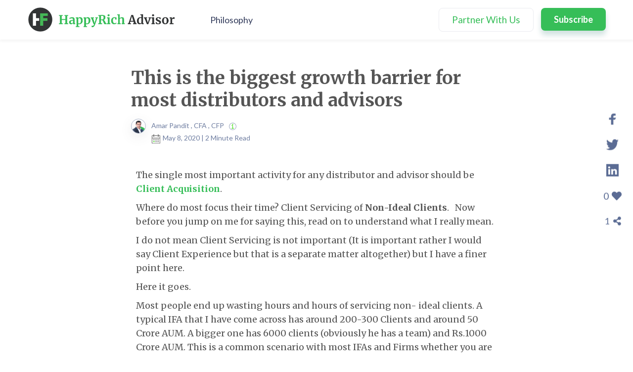

--- FILE ---
content_type: text/html; charset=UTF-8
request_url: https://www.happyrichadvisor.com/this-is-the-biggest-growth-barrier-for-most-distributors-and-advisors/
body_size: 16385
content:
<!doctype html>
<html lang="en-US">
<head>
	<meta charset="UTF-8">
	<meta name="google-site-verification" content="wP7WdIKT0YJ9-tfXCBYSZoJCm7HOqXH1dQuEeztIGcA"/>
	<meta name="viewport" content="width=device-width, initial-scale=1">
	<link rel="profile" href="https://gmpg.org/xfn/11">
	<link href="https://fonts.googleapis.com/css?family=Merriweather:400,700&display=swap" rel="stylesheet">
	<link href="https://fonts.googleapis.com/css?family=Lato:400,700&display=swap" rel="stylesheet">
	<link rel="stylesheet" href="https://maxcdn.bootstrapcdn.com/bootstrap/3.4.0/css/bootstrap.min.css">
	<!-- <link rel="stylesheet" href="/font-awesome/css/font-awesome.min.css"> -->
	<link rel="stylesheet" href="https://www.happyrichadvisor.com/wp-content/themes/mfatheme/css/ifa-style.css">
	<link rel="stylesheet" href="https://www.happyrichadvisor.com/wp-content/themes/mfatheme/css/media-query.css">
	<link rel="stylesheet" href="https://cdnjs.cloudflare.com/ajax/libs/font-awesome/5.12.1/css/all.min.css">
	<link rel="stylesheet" href="https://cdnjs.cloudflare.com/ajax/libs/slick-carousel/1.9.0/slick.min.css">
	<link rel="stylesheet" href="https://cdnjs.cloudflare.com/ajax/libs/slick-carousel/1.9.0/slick-theme.min.css">
	<script src="https://ajax.googleapis.com/ajax/libs/angularjs/1.6.9/angular.min.js"></script>
	<script src="https://ajax.googleapis.com/ajax/libs/jquery/1.12.4/jquery.min.js"></script>
	<script type="text/javascript">var clevertap={event:[],profile:[],region:'in1',account:[],onUserLogin:[],notifications:[],privacy:[]};clevertap.account.push({"id":"RZZ-6R8-675Z"});clevertap.privacy.push({optOut:false});clevertap.privacy.push({useIP:false});(function(){var wzrk=document.createElement('script');wzrk.type='text/javascript';wzrk.async=true;wzrk.src=('https:'==document.location.protocol?'https://d2r1yp2w7bby2u.cloudfront.net':'http://static.clevertap.com')+'/js/a.js';var s=document.getElementsByTagName('script')[0];s.parentNode.insertBefore(wzrk,s);})();</script>
	<script async src="https://www.googletagmanager.com/gtag/js?id=UA-86426083-2"></script>
	<script>window.dataLayer=window.dataLayer||[];function gtag(){dataLayer.push(arguments);}gtag('js',new Date());gtag('config','UA-86426083-2');</script>
	<title>This is the biggest growth barrier for most distributors and advisors &#8211; HappyRich Advisor</title>
<meta name='robots' content='max-image-preview:large'/>
<link rel='dns-prefetch' href='//s.w.org'/>
<link rel="alternate" type="application/rss+xml" title="HappyRich Advisor &raquo; Feed" href="https://www.happyrichadvisor.com/feed/"/>
<link rel="alternate" type="application/rss+xml" title="HappyRich Advisor &raquo; Comments Feed" href="https://www.happyrichadvisor.com/comments/feed/"/>
<link rel="alternate" type="application/rss+xml" title="HappyRich Advisor &raquo; This is the biggest growth barrier for most distributors and advisors Comments Feed" href="https://www.happyrichadvisor.com/this-is-the-biggest-growth-barrier-for-most-distributors-and-advisors/feed/"/>
		<script type="text/javascript">window._wpemojiSettings={"baseUrl":"https:\/\/s.w.org\/images\/core\/emoji\/13.1.0\/72x72\/","ext":".png","svgUrl":"https:\/\/s.w.org\/images\/core\/emoji\/13.1.0\/svg\/","svgExt":".svg","source":{"concatemoji":"https:\/\/www.happyrichadvisor.com\/wp-includes\/js\/wp-emoji-release.min.js?ver=5.8.1"}};!function(e,a,t){var n,r,o,i=a.createElement("canvas"),p=i.getContext&&i.getContext("2d");function s(e,t){var a=String.fromCharCode;p.clearRect(0,0,i.width,i.height),p.fillText(a.apply(this,e),0,0);e=i.toDataURL();return p.clearRect(0,0,i.width,i.height),p.fillText(a.apply(this,t),0,0),e===i.toDataURL()}function c(e){var t=a.createElement("script");t.src=e,t.defer=t.type="text/javascript",a.getElementsByTagName("head")[0].appendChild(t)}for(o=Array("flag","emoji"),t.supports={everything:!0,everythingExceptFlag:!0},r=0;r<o.length;r++)t.supports[o[r]]=function(e){if(!p||!p.fillText)return!1;switch(p.textBaseline="top",p.font="600 32px Arial",e){case"flag":return s([127987,65039,8205,9895,65039],[127987,65039,8203,9895,65039])?!1:!s([55356,56826,55356,56819],[55356,56826,8203,55356,56819])&&!s([55356,57332,56128,56423,56128,56418,56128,56421,56128,56430,56128,56423,56128,56447],[55356,57332,8203,56128,56423,8203,56128,56418,8203,56128,56421,8203,56128,56430,8203,56128,56423,8203,56128,56447]);case"emoji":return!s([10084,65039,8205,55357,56613],[10084,65039,8203,55357,56613])}return!1}(o[r]),t.supports.everything=t.supports.everything&&t.supports[o[r]],"flag"!==o[r]&&(t.supports.everythingExceptFlag=t.supports.everythingExceptFlag&&t.supports[o[r]]);t.supports.everythingExceptFlag=t.supports.everythingExceptFlag&&!t.supports.flag,t.DOMReady=!1,t.readyCallback=function(){t.DOMReady=!0},t.supports.everything||(n=function(){t.readyCallback()},a.addEventListener?(a.addEventListener("DOMContentLoaded",n,!1),e.addEventListener("load",n,!1)):(e.attachEvent("onload",n),a.attachEvent("onreadystatechange",function(){"complete"===a.readyState&&t.readyCallback()})),(n=t.source||{}).concatemoji?c(n.concatemoji):n.wpemoji&&n.twemoji&&(c(n.twemoji),c(n.wpemoji)))}(window,document,window._wpemojiSettings);</script>
		<style type="text/css">img.wp-smiley,img.emoji{display:inline!important;border:none!important;box-shadow:none!important;height:1em!important;width:1em!important;margin:0 .07em!important;vertical-align:-.1em!important;background:none!important;padding:0!important}</style>
	<link rel='stylesheet' id='wp-block-library-css' href='https://www.happyrichadvisor.com/wp-includes/css/dist/block-library/style.min.css?ver=5.8.1' type='text/css' media='all'/>
<link rel='stylesheet' id='ppress-frontend-css' href='https://www.happyrichadvisor.com/wp-content/plugins/wp-user-avatar/assets/css/frontend.min.css?ver=3.1.18' type='text/css' media='all'/>
<link rel='stylesheet' id='ppress-flatpickr-css' href='https://www.happyrichadvisor.com/wp-content/plugins/wp-user-avatar/assets/flatpickr/flatpickr.min.css?ver=3.1.18' type='text/css' media='all'/>
<link rel='stylesheet' id='ppress-select2-css' href='https://www.happyrichadvisor.com/wp-content/plugins/wp-user-avatar/assets/select2/select2.min.css?ver=5.8.1' type='text/css' media='all'/>
<link rel='stylesheet' id='mfatheme-style-css' href='https://www.happyrichadvisor.com/wp-content/themes/mfatheme/style.css?ver=5.8.1' type='text/css' media='all'/>
<link rel='stylesheet' id='elementor-icons-css' href='https://www.happyrichadvisor.com/wp-content/plugins/elementor/assets/lib/eicons/css/elementor-icons.min.css?ver=5.12.0' type='text/css' media='all'/>
<link rel='stylesheet' id='elementor-frontend-legacy-css' href='https://www.happyrichadvisor.com/wp-content/plugins/elementor/assets/css/frontend-legacy.min.css?ver=3.4.4' type='text/css' media='all'/>
<link rel='stylesheet' id='elementor-frontend-css' href='https://www.happyrichadvisor.com/wp-content/plugins/elementor/assets/css/frontend.min.css?ver=3.4.4' type='text/css' media='all'/>
<style id='elementor-frontend-inline-css' type='text/css'>
@font-face{font-family:eicons;src:url(https://www.happyrichadvisor.com/wp-content/plugins/elementor/assets/lib/eicons/fonts/eicons.eot?5.10.0);src:url(https://www.happyrichadvisor.com/wp-content/plugins/elementor/assets/lib/eicons/fonts/eicons.eot?5.10.0#iefix) format("embedded-opentype"),url(https://www.happyrichadvisor.com/wp-content/plugins/elementor/assets/lib/eicons/fonts/eicons.woff2?5.10.0) format("woff2"),url(https://www.happyrichadvisor.com/wp-content/plugins/elementor/assets/lib/eicons/fonts/eicons.woff?5.10.0) format("woff"),url(https://www.happyrichadvisor.com/wp-content/plugins/elementor/assets/lib/eicons/fonts/eicons.ttf?5.10.0) format("truetype"),url(https://www.happyrichadvisor.com/wp-content/plugins/elementor/assets/lib/eicons/fonts/eicons.svg?5.10.0#eicon) format("svg");font-weight:400;font-style:normal}
</style>
<link rel='stylesheet' id='elementor-post-2312-css' href='https://www.happyrichadvisor.com/wp-content/uploads/elementor/css/post-2312.css?ver=1632210542' type='text/css' media='all'/>
<link rel='stylesheet' id='elementor-global-css' href='https://www.happyrichadvisor.com/wp-content/uploads/elementor/css/global.css?ver=1632210542' type='text/css' media='all'/>
<link rel='stylesheet' id='elementor-post-1420-css' href='https://www.happyrichadvisor.com/wp-content/uploads/elementor/css/post-1420.css?ver=1632258498' type='text/css' media='all'/>
<link rel='stylesheet' id='google-fonts-1-css' href='https://fonts.googleapis.com/css?family=Roboto%3A100%2C100italic%2C200%2C200italic%2C300%2C300italic%2C400%2C400italic%2C500%2C500italic%2C600%2C600italic%2C700%2C700italic%2C800%2C800italic%2C900%2C900italic%7CRoboto+Slab%3A100%2C100italic%2C200%2C200italic%2C300%2C300italic%2C400%2C400italic%2C500%2C500italic%2C600%2C600italic%2C700%2C700italic%2C800%2C800italic%2C900%2C900italic%7CLato%3A100%2C100italic%2C200%2C200italic%2C300%2C300italic%2C400%2C400italic%2C500%2C500italic%2C600%2C600italic%2C700%2C700italic%2C800%2C800italic%2C900%2C900italic&#038;display=auto&#038;ver=5.8.1' type='text/css' media='all'/>
<script type='text/javascript' src='https://www.happyrichadvisor.com/wp-includes/js/jquery/jquery.min.js?ver=3.6.0' id='jquery-core-js'></script>
<script type='text/javascript' src='https://www.happyrichadvisor.com/wp-includes/js/jquery/jquery-migrate.min.js?ver=3.3.2' id='jquery-migrate-js'></script>
<script type='text/javascript' src='https://www.happyrichadvisor.com/wp-content/themes/mfatheme/js/comments-loadmore.js?ver=5.8.1' id='lolkekcheburek-js'></script>
<script type='text/javascript' src='https://www.happyrichadvisor.com/wp-content/plugins/wp-user-avatar/assets/flatpickr/flatpickr.min.js?ver=5.8.1' id='ppress-flatpickr-js'></script>
<script type='text/javascript' src='https://www.happyrichadvisor.com/wp-content/plugins/wp-user-avatar/assets/select2/select2.min.js?ver=5.8.1' id='ppress-select2-js'></script>
<script type='text/javascript' src='https://www.happyrichadvisor.com/wp-content/themes/mfatheme/js/subscribe.js?ver=5.8.1' id='regex-validations-js'></script>
<link rel="https://api.w.org/" href="https://www.happyrichadvisor.com/wp-json/"/><link rel="alternate" type="application/json" href="https://www.happyrichadvisor.com/wp-json/wp/v2/posts/1420"/><link rel="EditURI" type="application/rsd+xml" title="RSD" href="https://www.happyrichadvisor.com/xmlrpc.php?rsd"/>
<link rel="wlwmanifest" type="application/wlwmanifest+xml" href="https://www.happyrichadvisor.com/wp-includes/wlwmanifest.xml"/> 
<meta name="generator" content="WordPress 5.8.1"/>
<link rel="canonical" href="https://www.happyrichadvisor.com/this-is-the-biggest-growth-barrier-for-most-distributors-and-advisors/"/>
<link rel='shortlink' href='https://www.happyrichadvisor.com/?p=1420'/>
<link rel="alternate" type="application/json+oembed" href="https://www.happyrichadvisor.com/wp-json/oembed/1.0/embed?url=https%3A%2F%2Fwww.happyrichadvisor.com%2Fthis-is-the-biggest-growth-barrier-for-most-distributors-and-advisors%2F"/>
<link rel="alternate" type="text/xml+oembed" href="https://www.happyrichadvisor.com/wp-json/oembed/1.0/embed?url=https%3A%2F%2Fwww.happyrichadvisor.com%2Fthis-is-the-biggest-growth-barrier-for-most-distributors-and-advisors%2F&#038;format=xml"/>
	  <meta name="url" property="og:url" content="https://www.happyrichadvisor.com/this-is-the-biggest-growth-barrier-for-most-distributors-and-advisors/"/>
	  <meta name="image" property="og:image" content="https://www.happyrichadvisor.com/wp-content/uploads/2020/01/happyrich-.png';?>"/>
	  <meta name="title" property="og:title" content="This is the biggest growth barrier for most distributors and advisors"/>
	  <!--<meta name="description" property="og:description" content=""/> -->

<link rel="icon" href="https://www.happyrichadvisor.com/wp-content/uploads/2020/01/splash-logo-150x150.png" sizes="32x32"/>
<link rel="icon" href="https://www.happyrichadvisor.com/wp-content/uploads/2020/01/splash-logo.png" sizes="192x192"/>
<link rel="apple-touch-icon" href="https://www.happyrichadvisor.com/wp-content/uploads/2020/01/splash-logo.png"/>
<meta name="msapplication-TileImage" content="https://www.happyrichadvisor.com/wp-content/uploads/2020/01/splash-logo.png"/>
		<style type="text/css" id="wp-custom-css">#blog-search .search-submit:after{content:""}</style>
		</head>

<body class="post-template-default single single-post postid-1420 single-format-standard elementor-default elementor-kit-2312 elementor-page elementor-page-1420">
<div id="page" class="site">


	<header id="masthead" class="site-header">

		<!-- .site-branding -->

		<nav id="site-navigation" class="navbar navbar-default topNav navbar-fixed-top">
			<div class="container">
				<!-- Brand and toggle get grouped for better mobile display -->
	    	<div class="navbar-header">
		      <button type="button" class="navbar-toggle collapsed" data-toggle="collapse" data-target="#bs-example-navbar-collapse-1" aria-expanded="false">
		        <span class="sr-only">Toggle navigation</span>
		        <span class="icon-bar"></span>
		        <span class="icon-bar"></span>
		        <span class="icon-bar"></span>
		      </button>
		       <a class="navbar-brand" href="https://www.happyrichadvisor.com">
		       <img src="https://www.happyrichadvisor.com/wp-content/themes/mfatheme/imgs/ifa-logo.png" alt="logo">
		       </a>
		    </div>
									<div class="collapse navbar-collapse" id="bs-example-navbar-collapse-1">

					<div class="menu-menu-2-container"><ul id="primary-menu main-nav" class="nav navbar-nav navbar-left main-menu bq_lmenu"><li id="menu-item-683" class="menu-item menu-item-type-post_type menu-item-object-page menu-item-683"><a href="https://www.happyrichadvisor.com/philosophy/">Philosophy</a></li>
</ul></div>
					<div class="menu-menu-1-container"><ul id="primary-menu main-nav" class="nav navbar-nav navbar-right main-menu"><li id="menu-item-435" class="btn-partner menu-item menu-item-type-custom menu-item-object-custom menu-item-435"><a href="#" data-toggle="modal" data-target="#philosophy">Partner With Us</a></li>
<li id="menu-item-110" class="btn-menuSubscribe menu-item menu-item-type-custom menu-item-object-custom menu-item-110"><a href="#" data-toggle="modal" data-target="#subscription">Subscribe</a></li>
</ul></div>	      </div>
							</div>
		</nav><!-- #site-navigation -->
	</header><!-- #masthead -->
	<!-- SECOND NAVBAR FOR MOBILE VIEW ONLY -->
	
	<div id="content" class="site-content page-body">

<script src="https://unpkg.com/@phosphor-icons/web"></script>
<style>.radio-btn{display:inline-block!important}#audioplayer{padding:20px;background-color:#222;border-top-left-radius:30px;border-top-right-radius:30px;display:flex;flex-direction:column;width:250px;overflow-x:hidden;position:fixed;bottom:0;left:50%;transform:translateX(-50%);z-index:1100;color:#fff}#audioplayer .play-pause-icon{display:none;flex-direction:row;align-items:center;gap:20px;color:#fff}#audioplayer .play-pause-icon i{cursor:pointer}#audioplayer .text{flex-grow:1}#audioplayer p{margin:0;color:#fff;font-family:'Lato'}.sound_wrapper{height:20px}.bar{margin-left:4px;float:left;width:2px;height:30%;background:#fff;position:relative;top:50%;transform:translateY(-50%)}.bar:nth-child(even)  {animation:listen 1.3s ease .3s infinite}.bar:nth-child(odd) {animation:listen 1.3s ease .6s infinite}.bar:nth-child(3) {animation:listen 1.3s ease infinite}p{color:#555;font-family:'Merriweather'}.green{color:#1fbc5e!important}.author-details,.post-date p{font-family:'Lato',sans-serif}@keyframes listen {
		0% {height: 30%;}
		20% {height: 100%;}
		40% {height: 70%;}
		50% {height: 100%;}
		100% {height: 30%;}
	}</style>
<style>.dbanner-container{margin-bottom:80px}.dbanner-container img{width:100%;height:auto}.mobile-container{margin-bottom:50px}.mobile-container img{width:100%;height:auto}</style>

<div class="page-content">
  <div class="container">
                <script type="text/javascript">clevertap.event.push("Content Viewed",{"Content Name":"This is the biggest growth barrier for most distributors and advisors","Content Category":"Nano Learning","Content Type ":'Article',});jQuery(document).ready(function(){$('.shareLink').click(function(){var linkType=$(this).attr('data-attr');console.log(linkType);if(linkType!==""){clevertap.event.push("Content Shared",{"Content Name":"This is the biggest growth barrier for most distributors and advisors","Channel ":linkType,});}updateShareCountAjax();});});</script>
      <div class="row">
        <div class="col-md-8 col-md-offset-2">
          <!-- <h4><a href="">Back</a></h4> -->
          <div class="single-post">
            <h3>This is the biggest growth barrier for most distributors and advisors</h3>
            <div class="author-information">
              <div class="post-author">
                				<img src="https://www.happyrichadvisor.com/wp-content/themes/mfatheme/imgs/Amar-Pandit-Profile.png">
              </div>
              <div class="author-meta">
                <p class="author-details">
					Amar Pandit ,  CFA , CFP                 					 <span><a tabindex="0" data-toggle="infopopover"><img src="https://www.happyrichadvisor.com/wp-content/themes/mfatheme/imgs/info-icon.png"></a></span>
				                 </p>
                <div id="details-on-hover">
                  <div class="popover-image">
					<img src="https://www.happyrichadvisor.com/wp-content/uploads/2019/12/amrPandit-150x150.png">
                  </div>
                  <h4>Amar Pandit</h4>
                  <p>A respected entrepreneur with 25+ years of Experience, Amar Pandit is the Founder of several companies that are making a Happy difference in the lives of people. He is currently the Founder of <a href='https://www.happynessfactory.in/'>Happyness Factory</a>, a world-class online investment & goal-based financial planning platform through which he aims to help every Indian family save and invest wisely.

He is very passionate about spreading financial literacy and is the author of 4 bestselling books (+ 2 more to release in 2020), 8 Sketch Books, Board Game and 700 + columns.</p>
                </div>
                <div class="post-date">
                  <span class="calendar"><img src="https://www.happyrichadvisor.com/wp-content/themes/mfatheme/imgs/calendar-icon.png"></span>
                  <p>May 8, 2020 | 2 Minute Read</p>
                </div>
              </div>
            </div>
            <div class="blog-content" id="entry-content">
              		<div data-elementor-type="wp-post" data-elementor-id="1420" class="elementor elementor-1420" data-elementor-settings="[]">
						<div class="elementor-inner">
							<div class="elementor-section-wrap">
							<section class="elementor-section elementor-top-section elementor-element elementor-element-ad154dc elementor-section-boxed elementor-section-height-default elementor-section-height-default" data-id="ad154dc" data-element_type="section">
						<div class="elementor-container elementor-column-gap-default">
							<div class="elementor-row">
					<div class="elementor-column elementor-col-100 elementor-top-column elementor-element elementor-element-f5f4020" data-id="f5f4020" data-element_type="column">
			<div class="elementor-column-wrap elementor-element-populated">
							<div class="elementor-widget-wrap">
						<div class="elementor-element elementor-element-143fc69 elementor-widget elementor-widget-text-editor" data-id="143fc69" data-element_type="widget" data-widget_type="text-editor.default">
				<div class="elementor-widget-container">
								<div class="elementor-text-editor elementor-clearfix">
				<p><span style="font-weight: 400;">The single most important activity for any distributor and advisor should be </span><span style="color: #36be58;"><b>Client Acquisition</b></span><span style="font-weight: 400;">.</span></p>
<p><span style="font-weight: 400;">Where do most focus their time? Client Servicing of </span><b>Non-Ideal Clients</b><span style="font-weight: 400;">.&nbsp;&nbsp; Now before you jump on me for saying this, read on to understand what I really mean.</span></p>
<p><span style="font-weight: 400;">I do not mean Client Servicing is not important (It is important rather I would say Client Experience but that is a separate matter altogether) but I have a finer point here.</span></p>
<p><span style="font-weight: 400;">Here it goes.</span></p>
<p><span style="font-weight: 400;">Most people end up wasting hours and hours of servicing non- ideal clients. A typical IFA that I have come across has around 200-300 Clients and around 50 Crore AUM. A bigger one has 6000 clients (obviously he has a team) and Rs.1000 Crore AUM. This is a common scenario with most IFAs and Firms whether you are at Rs.1000 Crore or 200 Crore or Rs. 50 Crore of AUM.</span></p>
<p><span style="color: #36be58;"><b>The Pareto principle applies perfectly here. 20% of their clients generate 80% of AUM</b></span><span style="font-weight: 400;">. In your case it could be 30-70 or 10-90 too. I hope you get the point, that for most firms a small percentage of ideal clients make up the majority of their assets.</span></p>
<p><span style="font-weight: 400;">What is really happening here is that your top clients are subsidizing your non-ideal clients. Thus, people get busier servicing non-ideal clients and wasting precious time capital that could have been deployed in acquiring new ideal clients.</span></p>
<p><span style="color: #36be58;"><b>Yes, Client Servicing is important but in the priority list, it comes after Client Acquisition</b></span><span style="font-weight: 400;"><span style="color: #36be58;">.</span> It is the number 2 activity.</span></p>
<p><span style="font-weight: 400;">The 2 key Activities in that order are:</span></p>
<ol>
<li><span style="font-weight: 400;"> Client Acquisition of Ideal Clients</span></li>
<li><span style="font-weight: 400;"> Client Servicing of Ideal Clients</span></li>
</ol>
<p><span style="font-weight: 400;">Do this exercise for your firm and see the numbers for yourself. Where are you spending your time?</span></p>
<p><span style="color: #36be58;"><b>This is where most firms end up spending most of their time.</b></span></p>
<p><span style="color: #36be58;"><b>Client Servicing of Non – Ideal Clients.</b></span></p>
<p><span style="font-weight: 400;">If you have around 60-80% non- ideal clients (if you did the exercise above), then imagine the time you are spending servicing them. Most firms end up spending around 50-70% of their time on non-ideal clients and in such times (of a pandemic, equity market crisis, debt crisis), it is even higher.</span></p>
<p><span style="font-weight: 400;">There cannot be a bigger growth barrier than this and is something that needs to be addressed for every firm.</span></p>
<p><span style="font-weight: 400;">I end this post with Bill Clinton’s fantastic quote “</span><span style="color: #36be58;"><b><i>The price of doing the same old thing is far higher than the price of change</i></b></span><span style="font-weight: 400;">”. The cost of your inaction is costing you big time. It is time you realize it.</span></p>					</div>
						</div>
				</div>
						</div>
					</div>
		</div>
								</div>
					</div>
		</section>
						</div>
						</div>
					</div>
		            </div>
            <div class="tags-box">
              <div class="tags-container">
                                <ul class="list-inline single-tag">
                                      <li><a href="https://www.happyrichadvisor.com/tag/client-experience/">Client Experience</a></li>
                                      <li><a href="https://www.happyrichadvisor.com/tag/financial-coach/">Financial Coach</a></li>
                                      <li><a href="https://www.happyrichadvisor.com/tag/habit/">Habit</a></li>
                                      <li><a href="https://www.happyrichadvisor.com/tag/ideal-client/">Ideal Client</a></li>
                                      <li><a href="https://www.happyrichadvisor.com/tag/leadership/">Leadership</a></li>
                                      <li><a href="https://www.happyrichadvisor.com/tag/learning/">Learning</a></li>
                                      <li><a href="https://www.happyrichadvisor.com/tag/risk-management/">Risk Management</a></li>
                                      <li><a href="https://www.happyrichadvisor.com/tag/time-management/">Time Management</a></li>
                                  </ul>
              </div>
                              <div class="more-div">
                  <button type="button" class="btn-viewMore" id="view-all-tags">View All</button>
                </div>
                <div class="extra-tags">
                                    <ul class="list-inline single-tag">
                                          <li><a href="https://www.happyrichadvisor.com/tag/value-proposition/">Value Proposition</a></li>
                                          <li><a href="https://www.happyrichadvisor.com/tag/wealth-management/">Wealth Management</a></li>
                                      </ul>
                </div>
                          </div>
			<!-- Campaign Banner -->
						<div class="row">
				<div class="col-md-12">
					  <!-- Desktop view -->
					  <div class="desktop-container hidden-xs">
						  <div class="dbanner-container">
							<img src="https://happyrichadvisor.com/wp-content/uploads/2020/07/ifa_banner.jpeg" alt="image map" usemap="#myShape01">
							<map id="myShape01" name="myShape01">
							  <area shape="rect" coords="112,112,217,142" href="https://play.google.com/store/apps/details?id=in.happynessfactory.hfapp&hl=en" target="_blank">
							  <area shape="rect" coords="231,112,340,142" href="https://apps.apple.com/in/app/hf-invest/id1490864146" target="_blank">
							</map>
						  </div>
					  </div>
					  <!-- End Desktop view -->
					  <!-- Mobile View -->
					  <div class="mobile-container visible-xs">
						   <a href="https://www.happynessfactory.in/webAppLink/hf-invest-ap">
								<img src="https://happyrichadvisor.com/wp-content/uploads/2020/07/ifa_banner.jpeg">
						   </a>
					   </div>
					  <!-- End Mobile View -->  
				</div>
			</div>
			<!-- End Campaign Banner -->
			<!-- Post Unique Banner -->
						<!-- End Post Unique Banner -->
          </div>
        </div>
      </div>
      		<div class="row">
        <div class="col-md-12">
          <div class="similar-post">
			<h2>Similar Post</h2>
            <!-- SIMILAR POST ROW FOR DESKTOP -->
            <div class="row hidden-xs">
              			<div class="col-md-4">
			<div class="relatedpost">
				<h5 class="post-category">Nano Learning</h5>
				<h4 class="post-title"><a target='_blank' href="https://www.happyrichadvisor.com/an-important-lesson/">An Important Lesson</a></h4>
				<div class="author-information">
					<div class="post-author">
												<img src="https://www.happyrichadvisor.com/wp-content/themes/mfatheme/imgs/Amar-Pandit-Profile.png">
					</div>
					<p>Amar Pandit ,  CFA , CFP						<span><a tabindex="0" data-html="true" data-toggle="infopopover"><img src="https://www.happyrichadvisor.com/wp-content/themes/mfatheme/imgs/info-icon.png"></a></span>
					</p>
				</div>
				<div class="post-details">
					<p class="post-excerpt">I watched Special Ops 1.5 a couple of weeks back. It was a well shot thriller with some amazing dialogues. One in particular stood out and I had to share it. In fact, I have writte ....<br><a target='_blank' href='https://www.happyrichadvisor.com/an-important-lesson/'>Read More</a></p>
					<p class="post-date">21 January, 2022 | 2 Minute Read</p>
				</div>
			</div>
		</div>
			<div class="col-md-4">
			<div class="relatedpost">
				<h5 class="post-category">Nano Learning</h5>
				<h4 class="post-title"><a target='_blank' href="https://www.happyrichadvisor.com/interested-versus-committed/">Interested versus Committed</a></h4>
				<div class="author-information">
					<div class="post-author">
												<img src="https://www.happyrichadvisor.com/wp-content/themes/mfatheme/imgs/Amar-Pandit-Profile.png">
					</div>
					<p>Amar Pandit ,  CFA , CFP						<span><a tabindex="0" data-html="true" data-toggle="infopopover"><img src="https://www.happyrichadvisor.com/wp-content/themes/mfatheme/imgs/info-icon.png"></a></span>
					</p>
				</div>
				<div class="post-details">
					<p class="post-excerpt">Author Shane Parrish wrote, “Most people are interested. Few are truly committed. Interested people act when it’s convenient; committed people act no matter what. Interested pe ....<br><a target='_blank' href='https://www.happyrichadvisor.com/interested-versus-committed/'>Read More</a></p>
					<p class="post-date">27 September, 2024 | 1 Minute Read</p>
				</div>
			</div>
		</div>
			<div class="col-md-4">
			<div class="relatedpost">
				<h5 class="post-category">Nano Learning</h5>
				<h4 class="post-title"><a target='_blank' href="https://www.happyrichadvisor.com/the-cheque-book-and-calendar/">The Cheque Book and Calendar</a></h4>
				<div class="author-information">
					<div class="post-author">
												<img src="https://www.happyrichadvisor.com/wp-content/themes/mfatheme/imgs/Amar-Pandit-Profile.png">
					</div>
					<p>Amar Pandit ,  CFA , CFP						<span><a tabindex="0" data-html="true" data-toggle="infopopover"><img src="https://www.happyrichadvisor.com/wp-content/themes/mfatheme/imgs/info-icon.png"></a></span>
					</p>
				</div>
				<div class="post-details">
					<p class="post-excerpt">Carl Richards says, “The cheque book and the calendar never lie.” This is a pretty insightful line as it has an application in every aspect of our life.

He says do not tell me ....<br><a target='_blank' href='https://www.happyrichadvisor.com/the-cheque-book-and-calendar/'>Read More</a></p>
					<p class="post-date">3 September, 2021 | 2 Minute Read</p>
				</div>
			</div>
		</div>
		            </div>
            <!-- ENDS SIMILAR POST ROW FOR DESKTOP -->
            <!-- SIMILAR POST SLIDER FOR MOBILE VIEW -->
            <div class="row visible-xs">
              <div class="col-xs-12">
                <div class="your-class">
                  			<div class="col-md-4">
			<div class="relatedpost">
				<h5 class="post-category">Nano Learning</h5>
				<h4 class="post-title"><a target='_blank' href="https://www.happyrichadvisor.com/investment-mindset-or-cost-mindset/">Investment Mindset or Cost Mindset</a></h4>
				<div class="author-information">
					<div class="post-author">
												<img src="https://www.happyrichadvisor.com/wp-content/themes/mfatheme/imgs/Amar-Pandit-Profile.png">
					</div>
					<p>Amar Pandit ,  CFA , CFP						<span><a tabindex="0" data-html="true" data-toggle="infopopover"><img src="https://www.happyrichadvisor.com/wp-content/themes/mfatheme/imgs/info-icon.png"></a></span>
					</p>
				</div>
				<div class="post-details">
					<p class="post-excerpt">It is so ironic that despite talking about investments, most founders in this industry/profession do not have an investment mindset themselves. One of the influencers in the indust ....<br><a target='_blank' href='https://www.happyrichadvisor.com/investment-mindset-or-cost-mindset/'>Read More</a></p>
					<p class="post-date">26 June, 2020 | 1 Minute Read</p>
				</div>
			</div>
		</div>
			<div class="col-md-4">
			<div class="relatedpost">
				<h5 class="post-category">Nano Learning</h5>
				<h4 class="post-title"><a target='_blank' href="https://www.happyrichadvisor.com/the-correct-order/">The Correct Order</a></h4>
				<div class="author-information">
					<div class="post-author">
												<img src="https://www.happyrichadvisor.com/wp-content/themes/mfatheme/imgs/Amar-Pandit-Profile.png">
					</div>
					<p>Amar Pandit ,  CFA , CFP						<span><a tabindex="0" data-html="true" data-toggle="infopopover"><img src="https://www.happyrichadvisor.com/wp-content/themes/mfatheme/imgs/info-icon.png"></a></span>
					</p>
				</div>
				<div class="post-details">
					<p class="post-excerpt">Peter Drucker wrote - “Efficiency is doing the thing right. Effectiveness is doing the right thing.”
 
Can you spot the powerful difference?
 
Let us ask ourselves these 2 ques ....<br><a target='_blank' href='https://www.happyrichadvisor.com/the-correct-order/'>Read More</a></p>
					<p class="post-date">28 January, 2022 | 2 Minute Read</p>
				</div>
			</div>
		</div>
			<div class="col-md-4">
			<div class="relatedpost">
				<h5 class="post-category">Nano Learning</h5>
				<h4 class="post-title"><a target='_blank' href="https://www.happyrichadvisor.com/the-tim-grover-lesson/">The Tim Grover Lesson</a></h4>
				<div class="author-information">
					<div class="post-author">
												<img src="https://www.happyrichadvisor.com/wp-content/themes/mfatheme/imgs/Amar-Pandit-Profile.png">
					</div>
					<p>Amar Pandit ,  CFA , CFP						<span><a tabindex="0" data-html="true" data-toggle="infopopover"><img src="https://www.happyrichadvisor.com/wp-content/themes/mfatheme/imgs/info-icon.png"></a></span>
					</p>
				</div>
				<div class="post-details">
					<p class="post-excerpt">Tim Grover in his book “Relentless” shares some powerful insights and wisdom.
Tim Grover was the trainer to Kobe Bryant, Michael Jordan, and many elite basketball players.
Tim  ....<br><a target='_blank' href='https://www.happyrichadvisor.com/the-tim-grover-lesson/'>Read More</a></p>
					<p class="post-date">7 January, 2022 | 2 Minute Read</p>
				</div>
			</div>
		</div>
		                </div>
              </div>
            </div>
            <!-- ENDS SIMILAR POST SLIDER FOR MOBILE VIEW -->
          </div>
        </div>
      </div>
            <!-- FETCH NUMBER OF LIKES FROM TABLES -->
            <div class="row">
        <div class="col-md-12">
          <div class="comments-share">
            <div class="comments-container">
              <p>0 Comments</p>
            </div>
            <div class="social-container hidden-md hidden-lg visible-xs">
              <ul class="list-inline social-icons">
                <li>
                  <div class="post_like">
                    <a class="pp_like " href="#" data-id="1420">
                      <i class="far fa-heart"></i> <span>0</span></a>
                    </div>
                  </li>
                   <li><i class="fa fa-share-alt" aria-hidden="true"></i>1</li>
                  <!-- Facebook -->
                  <li><a href="http://www.facebook.com/sharer.php?u=https://www.happyrichadvisor.com/this-is-the-biggest-growth-barrier-for-most-distributors-and-advisors/" class="shareLink" data-attr="facebook" target="_blank" title="Click to share"><i class="fab fa-facebook-f"></i></a></li>
                  <!-- Twitter -->
                  <li><a href="http://twitter.com/share?text=This is the biggest growth barrier for most distributors and advisors&url=https://www.happyrichadvisor.com/this-is-the-biggest-growth-barrier-for-most-distributors-and-advisors/" class="shareLink" data-attr="twitter" target="_blank" title="Click to post to Twitter"><i class="fab fa-twitter"></i></a></li>
                  <!-- Linkedin -->
                  <li><a href="https://www.linkedin.com/shareArticle?mini=true&url=https://www.happyrichadvisor.com/this-is-the-biggest-growth-barrier-for-most-distributors-and-advisors/" class="shareLink" data-attr="linkedin" target="_blank" onclick="glimmerPopupWindow(this.href, 'linkedin-share', 550,530); return false;"><i class="fab fa-linkedin"></i></a></li>
                </ul>
              </div>
            </div>
          </div>
        </div>
            <div class="row">
        <div class="col-md-12">
          
<div id="comments" class="comments-area comments-content">

	<!-- COMMENTS FORM CONTAINER -->
	<div class="comments-container">
		<div class="reply-box">
			<div class="comment-image">
				<img src="https://happyrichadvisor.com/wp-content/uploads/2021/09/user-comment-icon.png">
			</div>
				<div id="respond" class="comment-respond">
		<h3 id="reply-title" class="comment-reply-title">Leave a Reply <small><a rel="nofollow" id="cancel-comment-reply-link" href="/this-is-the-biggest-growth-barrier-for-most-distributors-and-advisors/#respond" style="display:none;">Cancel reply</a></small></h3><form action="https://www.happyrichadvisor.com/wp-comments-post.php" method="post" id="commentform" class="bqCommentForm" novalidate><p class="comment-notes"><span id="email-notes">Your email address will not be published.</span> Required fields are marked <span class="required">*</span></p><div class="form-horizontal"><div><div class="main-comment-area"><textarea id="comment" class="form-control status autoExpand" rows="1" data-min-rows="1" name="comment" placeholder="Add A Public Comment...." rows="2" aria-required="true"></textarea><p id="error-textarea" class="comment-error-message">Comment section cannot be blank and cannot contain <u> < > / @ + = [ ] ; : { } $ % ^ # * \</u>.</p><p class="help-block">By completing this action you have to login and agree to our Terms of Service.</p></div></div></div><p><div class="recaptcha_wrap wpdef_recaptcha_v2_invisible"><div id="wpdef_recaptcha_36185760" class="wpdef_recaptcha"></div>
			<noscript>
				<div style="width: 302px;">
					<div style="width: 302px; height: 422px; position: relative;">
						<div style="width: 302px; height: 422px; position: absolute;">
							<iframe src="https://www.google.com/recaptcha/api/fallback?k=6LeduecUAAAAAOm_fHKocnIcjAepSETIT-Jf8bVG" frameborder="0" scrolling="no" style="width: 302px; height:422px; border-style: none;"></iframe>
						</div>
					</div>
					<div style="border-style: none; bottom: 12px; left: 25px; margin: 0px; padding: 0px; right: 25px; background: #f9f9f9; border: 1px solid #c1c1c1; border-radius: 3px; height: 60px; width: 300px;">
						<textarea id="g-recaptcha-response" name="g-recaptcha-response" class="g-recaptcha-response" style="width: 250px !important; height: 40px !important; border: 1px solid #c1c1c1 !important; margin: 10px 25px !important; padding: 0px !important; resize: none !important;"></textarea>
					</div>
				</div>
			</noscript></div></p><div class="hidden-fields"><p class="comment-form-author"><input id="author" placeholder="Name" name="author" type="text" value=""/></p>
<p class="comment-form-email"><input id="email" placeholder="Email Id" name="email" type="email" value=""/></p>
<div class="submit-conteiner"><button type="button" id="cancel-button" class="btn-reply-cancel-below">CANCEL</button><button name="submit" type="submit" id="submit comment-button" class="btn-submit"/>COMMENT</button></div></div><div class="row"><div class="col-md-12"><div class="row"><div class="col-md-4"><p id="error-author" class="comment-error-message">Name cannot be blank and cannot contain numbers.</p></div><div class="col-md-4"><p id="error-email" class="comment-error-message marginleft">Email cannot be blank.</p>
									<p id="error-email-regex" class="comment-error-message marginleft">Please Enter valid email.</p></div></div></div></div>
<p class="comment-form-cookies-consent"><input id="wp-comment-cookies-consent" name="wp-comment-cookies-consent" type="checkbox" value="yes"/> <label for="wp-comment-cookies-consent">Save my name, email, and website in this browser for the next time I comment.</label></p>
<p class="form-submit"><input name="submit" type="submit" id="submit" class="submit" value="Post Comment"/> <input type='hidden' name='comment_post_ID' value='1420' id='comment_post_ID'/>
<input type='hidden' name='comment_parent' id='comment_parent' value='0'/>
</p></form>	</div><!-- #respond -->
			</div>
	</div><!-- END COMMENTS FORM CONTAINER -->

	
</div>
        </div>
      </div>

      <!-- fixed right side social bar -->
      <div class="social-icons-div hidden-xs">
        <ul class="list-unstyled faq-search-icons">
          <!-- FACEBOOK -->
          <li><a href="http://www.facebook.com/sharer.php?u=https://www.happyrichadvisor.com/this-is-the-biggest-growth-barrier-for-most-distributors-and-advisors/" class="shareLink" data-attr="facebook" target="_blank" title="Click to share"><img src="https://www.happyrichadvisor.com/wp-content/themes/mfatheme/imgs/faq-facebook.png"></a></li>
          <!-- TWITTER -->
          <li><a href="http://twitter.com/share?text=This is the biggest growth barrier for most distributors and advisors&url=https://www.happyrichadvisor.com/this-is-the-biggest-growth-barrier-for-most-distributors-and-advisors/" class="shareLink" data-attr="twitter" target="_blank" title="Click to post to Twitter"><img src="https://www.happyrichadvisor.com/wp-content/themes/mfatheme/imgs/faq-twitter.png"></a></li>
          <!-- LINKEDIN -->
          <li><a href="https://www.linkedin.com/shareArticle?mini=true&url=https://www.happyrichadvisor.com/this-is-the-biggest-growth-barrier-for-most-distributors-and-advisors/" class="shareLink" data-attr="linkedin" target="_blank" onclick="glimmerPopupWindow(this.href, 'linkedin-share', 550,530); return false;"><img src="https://www.happyrichadvisor.com/wp-content/themes/mfatheme/imgs/faq-linkedin.png"></a></li>
          <!-- Post Like Button -->
          <li>
            <a class="pp_like " href="#" data-id="1420">
            <span>0</span>
            <i class="fas fa-heart"></i>
            </a>
          </li>
			<li><span>1</span><i class="fa fa-share-alt" aria-hidden="true"></i></li>
        </ul>
      </div>
      <!-- ends fixed right side social bar -->
    </div>
  </div>
<!-- <div id="audioplayer">
	<div class="play-pause-icon" id="listen_talking">
		<i class="ph-fill ph-play"></i>
		<p>Listen to the article.</p>
	</div>
	<div class="play-pause-icon" id="pause_talking">
		<i class="ph-fill ph-pause"></i>
		<p class="text">Pause audio.</p>
		<div class="sound_wrapper">
			<div class="bar"></div>
			<div class="bar"></div>
			<div class="bar"></div>
			<div class="bar"></div>
			<div class="bar"></div>
		</div>
	</div>
	<div class="play-pause-icon" id="resume_talking">
		<i class="ph-fill ph-play"></i>
		<p>Resume audio.</p>
	</div>
</div> -->
<!-- AUDIO PLAYER -->

<script></script>
<!-- AUDIO PLAYER -->
<script></script>
<script>jQuery(document).ready(function(){jQuery("#details-on-hover").hide();jQuery(".campaign-banner a").attr("target","_blank");jQuery('[data-toggle="infopopover"]').popover({html:true,content:function(){return $("#details-on-hover").html();},trigger:"focus",animation:false,placement:'bottom'});jQuery(".extra-tags").hide();jQuery("#view-all-tags").click(function(){jQuery(".extra-tags").fadeIn("slow");jQuery("#view-all-tags").hide();});});</script>
<script>function updateShareCountAjax(){var countData={'counts':'1','postId':'1420'};$.ajax({type:"POST",url:"https://www.happyrichadvisor.com/wp-admin//admin-ajax.php",data:{'action':'updateShareCount','form':countData}});}</script>
<script src="https://www.happyrichadvisor.com/wp-content/themes/mfatheme/js/custom-comments.js"></script>

</div><!-- #content -->

<footer id="colophon" class="site-footer">
  <div class="custom-footer">
    <div class="container">
      <div class="row">
        <div class="col-md-4">
          <div class="footer-widget">
            <h4 class="widget-heading">Connect with Amar</h4>
                        <div class="social-container">
              <a target="_blank" href="https://www.linkedin.com/in/amar-pandit-cfa-cfp-66a478/">
                <div class="social-icon">
                  <img src="https://www.happyrichadvisor.com/wp-content/themes/mfatheme/imgs/logo-linkedin.png" alt="">
                </div>
                <div class="social-link">
                  <p>Amar Pandit</p>
                </div>
              </a>
            </div>
            <div class="social-container">
              <a target="_blank" href="mailto:amar.pandit@happyrichadvisor.com">
                <div class="social-icon">
                  <img src="https://www.happyrichadvisor.com/wp-content/themes/mfatheme/imgs/email-light-icon.png" alt="">
                </div>
                <div class="social-link">
                  <p>amar.pandit@happyrichadvisor.com</p>
                </div>
              </a>
            </div>
          </div>
        </div>
        <div class="col-md-4">
          <div class="footer-widget">
            <h4 class="widget-heading text-center">Subscribe to our newsletter</h4>
            <form class="form-inline">
              <button type="button" class="btn btn-subscribe" data-toggle="modal" data-target="#subscription">Subscribe</button>
            </form>
          </div>
        </div>
        <div class="col-md-4">
          <div class="footer-widget">
            <ul class="list-unstyled footer-links">
              <!--<li><a href="#">Begin Here</a></li> -->
              <li><a href="JavaScript:Void(0)," data-toggle="modal" data-target="#philosophy">Partner with Us</a></li>
              <li><a href="https://www.happyrichadvisor.com/philosophy">Philosophy</a></li>
              <!--<li><a href="#">Amar’s Library</a></li>-->
            </ul>
          </div>
        </div>
      </div>
      <div class="row">
        <div class="col-md-12">
          <div class="site-info">
            <p>© 2020 Amar Pandit. All rights reserved</p>
          </div><!-- .site-info -->
        </div>
      </div>
    </div>
  </div>
</footer><!-- #colophon -->
</div><!-- #page -->

<!-- MODAL FOR PARTNER WITH US -->
<!-- MODAL FOR PARTNER WITH US -->
<div class="modal fade myPhilosophy" id="philosophy" tabindex="-1" role="dialog" aria-labelledby="myModalLabel">
	<div class="modal-dialog modal-800" role="document">
		<div class="modal-content">
			<div class="modal-header">
				<button type="button" class="close" data-dismiss="modal" aria-label="Close"><span aria-hidden="true">&times;</span></button>
				&nbsp;
			</div>
			<div class="modal-body">
				<div class="partner-content">
					<div class="row">
						<div class="col-md-12">
							<div class="partnerTitle-container">
								<h4>Let's co-create your success story </h4>
							</div>
						</div>
					</div>
					<div class="row">
						<div class="col-md-7">
							<div class="partner-image-container">
								<!--<img src="<?php// echo get_template_directory_uri(); ?>/imgs/partner-with-us-image.png" alt="">-->
								<img src="https://www.happyrichadvisor.com/wp-content/uploads/2020/01/partner-with-us.png" alt="Partner With Us">
							</div>
						</div>
						<div class="col-md-5">
							<div class="partner-form-container">
								<form method="POST" class="partnerForm" name="partnerwithus" id="partnerform">
						  		<div class="form-group">
						  		  <input type="text" class="form-control" id="user_name" name="user_name" placeholder="Name">
						  		  <span class="form-control-feedback" aria-hidden="true"><img src="https://www.happyrichadvisor.com/wp-content/themes/mfatheme/imgs/username.png"></span>
						  		  <p class="error-message" id="name-error">Name should contain alphabets only</p>
						  		</div>
						  		<div class="form-group">
						  		  <input type="email" class="form-control" id="user_email" name="user_email" placeholder="Email id">
						  		  <span class="form-control-feedback" aria-hidden="true"><img src="https://www.happyrichadvisor.com/wp-content/themes/mfatheme/imgs/emailid.png"></span>
						  		  <p class="error-message" id="useremail-error">Email must be in appropriate format</p>
						  		</div>
						  		<div class="form-group">
						  		  <input type="number" class="form-control" id="contact_number" name="contact_number" placeholder="Mobile number" max="10" onKeyPress="if(this.value.length==10) return false">
						  		  <span class="form-control-feedback" aria-hidden="true"><img src="https://www.happyrichadvisor.com/wp-content/themes/mfatheme/imgs/mobile.png"></span>
						  		  <p class="error-message" id="contact-error">Contact number must be 10 digits only</p>
						  		</div>
						  		<div class="form-group">
						  		  <input type="text" class="form-control" name="location" id="location" placeholder="Location">
						  		  <span class="form-control-feedback" aria-hidden="true"><img src="https://www.happyrichadvisor.com/wp-content/themes/mfatheme/imgs/location.png"></span>
						  		  <p class="error-message" id="location-error">Enter valid Location</p>
						  		</div>

						  		<div class="form-group">
						  		  <input type="text" class="form-control" name="arn_number" id="arn_number" placeholder="ARN Number" maxlength="20">
							      <span class="form-control-feedback" aria-hidden="true"><img src="https://www.happyrichadvisor.com/wp-content/themes/mfatheme/imgs/ARN-2x.png"></span>
						  		  <p class="error-message" id="arn-error">Enter valid ARN Number</p>
						  		</div>

						  		<div class="form-group input-group1">
							      <input type="number" name="aum" id="aum" class="form-control" placeholder="AUM in Crores" max="5" onKeyPress="if(this.value.length==5) return false">
							      <span class="form-control-feedback" aria-hidden="true"><img src="https://www.happyrichadvisor.com/wp-content/themes/mfatheme/imgs/AUM-2x.png"></span>
							       <p class="error-message" id="aum-error">Enter valid AUM</p>
							    </div><!-- /input-group -->
						  		<div class="clearfix">&nbsp;</div>

						  		<input type="hidden" id="captcha-response-1" value=""/>
						  		<!-- Google recaptcha -->
						  	  <div id="partner-captcha" class="g-recaptcha" data-sitekey="6LeduecUAAAAAOm_fHKocnIcjAepSETIT-Jf8bVG" data-size="invisible" data-badge="inline" data-callback="partnerCaptchaSubmit"></div>
						  	   <p class="error-message captcha-error">Captcha verification failed, try submitting the form again!</p>
									<div class="clearfix">&nbsp;</div>
						  		<button type="button" id="submit-partnerForm" name="submit-partnerForm" class="btn btn-subscribe">Submit</button>
						  	</form>
							</div>
						</div>
					</div>
				</div>
				<div class="row">
					<div class="col-md-12">
						<!-- thankyou message -->
						<div class="thanks-container" style="display:none;">
							<img src="https://www.happyrichadvisor.com/wp-content/themes/mfatheme/imgs/thankyou-image.png" alt="">
							<h4>Thank you for your interest! </h4>
							<p>One of my colleagues will be in touch with you shortly. </p>
						</div>
						<!-- ends thankyou message -->
					</div>
				</div>
			</div>
		</div>
	</div>
</div>

<script src="https://www.happyrichadvisor.com/wp-content/themes/mfatheme/js/partner-with-us.js"></script>
<script>function partnerCaptchaSubmit(){var captchaResponse=grecaptcha.getResponse(widgetId1);if(captchaResponse.length>0){$('#captcha-response-1').val(captchaResponse);addPartnerAjax();}}function addPartnerAjax(){var username=$('#user_name').val();var email=$('#user_email').val();var contactNumber=$('#contact_number').val();var location=$('#location').val();var ARN=$('#arn_number').val();var AUMInCrores=$('#aum').val();var captchaResponse=$('#captcha-response-1').val();console.log(username,email,contactNumber,location,ARN,AUMInCrores);if(username!==""&&email!==""&&contactNumber!==""&&location!==""&&ARN!==""&&AUMInCrores>0){clevertap.profile.push({"Site":{"Identity":email,"Name":username,"Email":email,"Phone":'+91'+contactNumber,"MSG-email":true,"MSG-dndEmail":false}});clevertap.event.push("Partnership form submitted",{"Name":username,"Email id":email,"Mobile no":'+91'+contactNumber,"Location":location,'ARN Number':ARN,'AUM':AUMInCrores+' Crores',"Page Name":"Partner With Us Modal","Source":"HRA"});}$("#partnerform").find('input').val('');$(".partner-content").fadeOut("slow","linear");$(".thanks-container").fadeIn("slow","linear");var partnerData={'name':username,'email':email,'contact_number':contactNumber,'location':location,'arn_number':ARN,'aum':AUMInCrores+' Crores','captcha_response':captchaResponse};$.ajax({type:"POST",url:"https://www.happyrichadvisor.com/wp-admin//admin-ajax.php",data:{'action':'addPartnerRequest','form':partnerData},success:function(data){var responseData=$.parseJSON(data);if(responseData.status==1){$("#partnerform").find('input').val('');$("#philosophy .close").click();$(".captcha-error").hide();}else if(responseData.status==-2){$("#philosophy").show();$(".captcha-error").show();grecaptcha.reset(widgetId1);}else{grecaptcha.reset(widgetId1);}},error:function(errorThrown){console.log(errorThrown);}});}</script>

<!-- MODAL FOR SUBSCRIBE(from header and footer) -->
<div class="modal fade mySubscription" id="subscription" tabindex="-1" role="dialog" aria-labelledby="myModalLabel2">
  <div class="modal-dialog modal-lg" role="document">
    <div class="modal-content">
      <div class="modal-header">
        <button type="button" class="close" data-dismiss="modal" aria-label="Close"><span aria-hidden="true">&times;</span></button>
        &nbsp;
      </div>
      <div class="modal-body">
        <div class="row">
          <div class="col-md-12">
            <div class="modal-container">
              <!-- subscription form -->
              <div class="subscriptionForm" id="subscribeForm">
                <h4>Never miss an Insightful Post</h4>
				  <p>
					  Stay ahead of the curve in adopting the best practices and strategies for your business.
				  </p>
                <form class="subscribe-modal-form" id="susbcribe_modal_submit">
									<input type="hidden" class="ajax_url" name="ajax_url" value="https://www.happyrichadvisor.com/wp-admin//admin-ajax.php">
									<div class="form-group">
										<input type="text" class="form-control first_name" name="first_name" placeholder="First Name">
										<p class="fname_error help-block">First Name Cannot Be Blank !</p>
									</div>
									<div class="form-group">
										<input type="text" class="form-control last_name" name="last_name" placeholder="Last Name">
										<p class="lname_error help-block">Last Name Cannot Be Blank !</p>
									</div>
									<div class="form-group">
										<input type="email" class="form-control useremail" name="useremail" placeholder="Enter Email">
										<p class="help-block user_email_error">Please Enter Valid Email !</p>
									</div>
									<!-- Google recaptcha -->
									<div id="subscribe-captcha" class="g-recaptcha custom-captcha2" data-sitekey="6LeduecUAAAAAOm_fHKocnIcjAepSETIT-Jf8bVG" data-size="invisible" data-badge="inline" data-callback="subscribeCaptchaSubmit"></div>
									<!-- End g recaptcha -->
									 <p class="error-message captcha-error">Captcha verification failed, try submitting the form again!</p>
									<div class="clearfix">&nbsp;</div>
									<button type="button" class="btn btn-subscribe submit-subscribe">Subscribe Now</button>
								</form>
              </div>
              <!-- ends subscription form -->
              <!-- thankyou message -->
              <div class="thankyou-container" id="modal-thankyou-container" style="display:none;">
                <img src="https://www.happyrichadvisor.com/wp-content/themes/mfatheme/imgs/thankyou-image.png" alt="">
                <h4>Thanks for subscribing!</h4>
                <p>You have been added to our mailing list and will update you about our latest blog posts.</p>
              </div>
              <!-- ends thankyou message -->
            </div>
          </div>
        </div>
      </div>
    </div>
  </div>
</div>

<script>function subscribeCaptchaSubmit(){var captchaResponse=grecaptcha.getResponse(widgetId2);var url=$(".ajax_url").val();if(captchaResponse.length>0){$.ajax({type:"GET",url:url,data:{'action':'verifyCaptcha','g-recaptcha-response':captchaResponse},success:function(data){var responseData=$.parseJSON(data);if(responseData.status==1){addSubscribeAjax();$(".captcha-error").hide();}else if(!responseData.status==0){$(".captcha-error").show();grecaptcha.reset(widgetId2);}else{grecaptcha.reset(widgetId2);alert("Invalid Request");}},error:function(errorThrown){console.log(errorThrown);}});}}</script>

<!-- CUSTOM QUERY LOAD POSTS AJAX -->
<script>jQuery(function($){$('.loadmore2').click(function(){var button=$(this),data={'action':'loadmore','query':posts_myajax,'page':current_page_myajax};$.ajax({url:'https://www.happyrichadvisor.com/wp-admin//admin-ajax.php',data:data,type:'POST',beforeSend:function(xhr){button.text('Loading...');},success:function(data){if(data){button.text('Load More').prev().after(data);current_page_myajax++;if(current_page_myajax==max_page_myajax)button.remove();}else{button.remove();}}});});});</script>
<!-- keep those fields hidden by default -->
<script>$(document).ready(function(){$("#subscribe-thankyou, #hide-details, #hide-author-details, .username-taken").hide();$("#show-author-details").click(function(){$("#hide-details").show();$("#show-author-details").hide();$("#hide-author-details").show();});$("#hide-author-details").click(function(){$("#hide-details").hide();$("#hide-author-details").hide();$("#show-author-details").show();});});</script>
<script src="https://maxcdn.bootstrapcdn.com/bootstrap/3.4.0/js/bootstrap.min.js"></script>
<script src="https://cdnjs.cloudflare.com/ajax/libs/slick-carousel/1.9.0/slick.min.js"></script>
<script src="https://www.happyrichadvisor.com/wp-content/themes/mfatheme/js/subscribe-modal.js"></script>
<script src="https://www.happyrichadvisor.com/wp-content/themes/mfatheme/js/form-validator.js"></script>
<script src="https://www.google.com/recaptcha/api.js?onload=onLoadCallBack&render=explicit" async defer></script>
<script>function homeSubscribeSubmit(){var captchaResponse=grecaptcha.getResponse(widgetId3);console.log(captchaResponse);if(captchaResponse.length>0){$.ajax({type:"GET",url:"https://www.happyrichadvisor.com/wp-admin//admin-ajax.php",data:{'action':'verifyCaptcha','g-recaptcha-response':captchaResponse},success:function(data){var responseData=$.parseJSON(data);if(responseData.status==1){var first_name=$("#first-name").val();var last_name=$("#last-name").val();var user_email=$("#user-email").val();var firstName=first_name.charAt(0).toUpperCase()+first_name.slice(1);var lastName=last_name.charAt(0).toUpperCase()+last_name.slice(1);clevertap.profile.push({"Site":{"Identity":user_email,"Name":firstName+" "+lastName,"First Name":firstName,"Last Name":lastName,"Email":user_email,"MSG-email":true,"MSG-dndEmail":false}});clevertap.event.push("Subscribe",{"First Name":first_name,"Last Name":last_name,"Email id":user_email,"Page Name":"This is the biggest growth barrier for most distributors and advisors","Source":"HRA"});$("#subscribe-container").animate({height:'toggle'},"slow");$("#subscribe-header").fadeOut("slow");$("#subscribe-thankyou").fadeIn("slow","linear");$("#subscribe-thankyou").fadeOut(4000);$(".captcha-error").hide();}else{$(".captcha-error").show();grecaptcha.reset(widgetId3);}},error:function(errorThrown){console.log(errorThrown);}});}}</script>
<script>var widgetId1;var widgetId2;var widgetId3;function onLoadCallBack(){widgetId1=grecaptcha.render('partner-captcha',{'sitekey':'6LeduecUAAAAAOm_fHKocnIcjAepSETIT-Jf8bVG','callback':'partnerCaptchaSubmit'});widgetId2=grecaptcha.render('subscribe-captcha',{'sitekey':'6LeduecUAAAAAOm_fHKocnIcjAepSETIT-Jf8bVG','callback':'subscribeCaptchaSubmit'});widgetId3=grecaptcha.render('homepage-recaptcha',{'sitekey':'6LeduecUAAAAAOm_fHKocnIcjAepSETIT-Jf8bVG','callback':'homeSubscribeSubmit'});}</script>

<script>jQuery(document).ready(function(){jQuery('.bannerSlider').slick({dots:false,infinite:true,arrows:false,autoplay:true,autoplaySpeed:5500,speed:1000,pauseOnHover:true,fade:true,slidesToShow:1,slidesToScroll:1,responsive:[{breakpoint:1024,settings:{slidesToShow:1,slidesToScroll:1,infinite:true,dots:true}},{breakpoint:600,settings:{slidesToShow:1,slidesToScroll:1}},{breakpoint:480,settings:{slidesToShow:1,slidesToScroll:1}}]});});</script>

<link rel='stylesheet' id='e-animations-css' href='https://www.happyrichadvisor.com/wp-content/plugins/elementor/assets/lib/animations/animations.min.css?ver=3.4.4' type='text/css' media='all'/>
<script type='text/javascript' id='ppress-frontend-script-js-extra'>//<![CDATA[
var pp_ajax_form={"ajaxurl":"https:\/\/www.happyrichadvisor.com\/wp-admin\/admin-ajax.php","confirm_delete":"Are you sure?","deleting_text":"Deleting...","deleting_error":"An error occurred. Please try again.","nonce":"19c574642d","disable_ajax_form":"false"};
//]]></script>
<script type='text/javascript' src='https://www.happyrichadvisor.com/wp-content/plugins/wp-user-avatar/assets/js/frontend.min.js?ver=3.1.18' id='ppress-frontend-script-js'></script>
<script type='text/javascript' src='https://www.happyrichadvisor.com/wp-content/themes/mfatheme/js/navigation.js?ver=20151215' id='mfatheme-navigation-js'></script>
<script type='text/javascript' src='https://www.happyrichadvisor.com/wp-content/themes/mfatheme/js/skip-link-focus-fix.js?ver=20151215' id='mfatheme-skip-link-focus-fix-js'></script>
<script type='text/javascript' src='https://www.happyrichadvisor.com/wp-includes/js/comment-reply.min.js?ver=5.8.1' id='comment-reply-js'></script>
<script type='text/javascript' id='script-name-js-extra'>//<![CDATA[
var MyAjax={"ajaxurl":"https:\/\/www.happyrichadvisor.com\/wp-admin\/admin-ajax.php","security":"2c8e4a115d"};
//]]></script>
<script type='text/javascript' src='https://www.happyrichadvisor.com/wp-content/themes/mfatheme/js/likebutton.js?ver=1.0.0' id='script-name-js'></script>
<script type='text/javascript' src='https://www.happyrichadvisor.com/wp-includes/js/wp-embed.min.js?ver=5.8.1' id='wp-embed-js'></script>
<script type='text/javascript' src='https://www.happyrichadvisor.com/wp-content/plugins/elementor/assets/js/webpack.runtime.min.js?ver=3.4.4' id='elementor-webpack-runtime-js'></script>
<script type='text/javascript' src='https://www.happyrichadvisor.com/wp-content/plugins/elementor/assets/js/frontend-modules.min.js?ver=3.4.4' id='elementor-frontend-modules-js'></script>
<script type='text/javascript' src='https://www.happyrichadvisor.com/wp-content/plugins/elementor/assets/lib/waypoints/waypoints.min.js?ver=4.0.2' id='elementor-waypoints-js'></script>
<script type='text/javascript' src='https://www.happyrichadvisor.com/wp-includes/js/jquery/ui/core.min.js?ver=1.12.1' id='jquery-ui-core-js'></script>
<script type='text/javascript' src='https://www.happyrichadvisor.com/wp-content/plugins/elementor/assets/lib/swiper/swiper.min.js?ver=5.3.6' id='swiper-js'></script>
<script type='text/javascript' src='https://www.happyrichadvisor.com/wp-content/plugins/elementor/assets/lib/share-link/share-link.min.js?ver=3.4.4' id='share-link-js'></script>
<script type='text/javascript' src='https://www.happyrichadvisor.com/wp-content/plugins/elementor/assets/lib/dialog/dialog.min.js?ver=4.8.1' id='elementor-dialog-js'></script>
<script type='text/javascript' id='elementor-frontend-js-before'>var elementorFrontendConfig={"environmentMode":{"edit":false,"wpPreview":false,"isScriptDebug":false},"i18n":{"shareOnFacebook":"Share on Facebook","shareOnTwitter":"Share on Twitter","pinIt":"Pin it","download":"Download","downloadImage":"Download image","fullscreen":"Fullscreen","zoom":"Zoom","share":"Share","playVideo":"Play Video","previous":"Previous","next":"Next","close":"Close"},"is_rtl":false,"breakpoints":{"xs":0,"sm":480,"md":768,"lg":1025,"xl":1440,"xxl":1600},"responsive":{"breakpoints":{"mobile":{"label":"Mobile","value":767,"default_value":767,"direction":"max","is_enabled":true},"mobile_extra":{"label":"Mobile Extra","value":880,"default_value":880,"direction":"max","is_enabled":false},"tablet":{"label":"Tablet","value":1024,"default_value":1024,"direction":"max","is_enabled":true},"tablet_extra":{"label":"Tablet Extra","value":1200,"default_value":1200,"direction":"max","is_enabled":false},"laptop":{"label":"Laptop","value":1366,"default_value":1366,"direction":"max","is_enabled":false},"widescreen":{"label":"Widescreen","value":2400,"default_value":2400,"direction":"min","is_enabled":false}}},"version":"3.4.4","is_static":false,"experimentalFeatures":{"e_import_export":true,"landing-pages":true,"elements-color-picker":true,"admin-top-bar":true},"urls":{"assets":"https:\/\/www.happyrichadvisor.com\/wp-content\/plugins\/elementor\/assets\/"},"settings":{"page":[],"editorPreferences":[]},"kit":{"active_breakpoints":["viewport_mobile","viewport_tablet"],"global_image_lightbox":"yes","lightbox_enable_counter":"yes","lightbox_enable_fullscreen":"yes","lightbox_enable_zoom":"yes","lightbox_enable_share":"yes","lightbox_title_src":"title","lightbox_description_src":"description"},"post":{"id":1420,"title":"This%20is%20the%20biggest%20growth%20barrier%20for%20most%20distributors%20and%20advisors%20%E2%80%93%20HappyRich%20Advisor","excerpt":"","featuredImage":false}};</script>
<script type='text/javascript' src='https://www.happyrichadvisor.com/wp-content/plugins/elementor/assets/js/frontend.min.js?ver=3.4.4' id='elementor-frontend-js'></script>
<script type='text/javascript' src='https://www.happyrichadvisor.com/wp-content/plugins/elementor/assets/js/preloaded-modules.min.js?ver=3.4.4' id='preloaded-modules-js'></script>
<script type='text/javascript' data-cfasync="false" async="async" defer="defer" src='https://www.google.com/recaptcha/api.js?hl=en_US&#038;ver=3.10.1#038;render=explicit' id='wpdef_recaptcha_api-js'></script>
<script type='text/javascript' id='wpdef_recaptcha_script-js-extra'>//<![CDATA[
var WPDEF={"options":{"hl":"en_US","size":"invisible","version":"v2_invisible","sitekey":"6LeduecUAAAAAOm_fHKocnIcjAepSETIT-Jf8bVG","error":"<strong>Warning<\/strong>:&nbsp;More than one reCAPTCHA has been found in the current form. Please remove all unnecessary reCAPTCHA fields to make it work properly.","disable":""},"vars":{"visibility":false}};
//]]></script>
<script type='text/javascript' src='https://www.happyrichadvisor.com/wp-content/plugins/defender-security/assets/js/recaptcha_frontend.js?ver=3.10.1' id='wpdef_recaptcha_script-js'></script>

</body>
</html>

<!--
  assign a variable to 'something' using the id 'mobTip'
var $mobTip = $('#mobTip');

  if the 'something' has a state of hover...
$mobTip.data('state', 'hover');

  enter show
var visible = function () {
  if ($mobTip.data('state') === 'hover') {
    $mobTip.popover('show');
  }
};

  exit hide
var hide = function () {
  if ($mobTip.data('state') === 'hover') {
    $mobTip.popover('hide');
  }
};

  click to toggle
var toggle = function () {
  if ($mobTip.data('state') === 'hover') {
    $mobTip.data('state', 'pinned');
  } else {
    $mobTip.data('state', 'hover')
    $btn.popover('hover');
  }
};

  associate function with bootstrap popover.js and
  trigger it, then pin it triggered when a tooltip is manually clicked
$mobTip.popover({trigger: 'manual'})
  .on('mouseenter', visible)
  .on('mouseleave', hide)
  .on('click', toggle);
-->


--- FILE ---
content_type: text/html; charset=utf-8
request_url: https://www.google.com/recaptcha/api2/anchor?ar=1&k=6LeduecUAAAAAOm_fHKocnIcjAepSETIT-Jf8bVG&co=aHR0cHM6Ly93d3cuaGFwcHlyaWNoYWR2aXNvci5jb206NDQz&hl=en&v=PoyoqOPhxBO7pBk68S4YbpHZ&size=invisible&badge=inline&anchor-ms=20000&execute-ms=30000&cb=uxjy8bv64le6
body_size: 49534
content:
<!DOCTYPE HTML><html dir="ltr" lang="en"><head><meta http-equiv="Content-Type" content="text/html; charset=UTF-8">
<meta http-equiv="X-UA-Compatible" content="IE=edge">
<title>reCAPTCHA</title>
<style type="text/css">
/* cyrillic-ext */
@font-face {
  font-family: 'Roboto';
  font-style: normal;
  font-weight: 400;
  font-stretch: 100%;
  src: url(//fonts.gstatic.com/s/roboto/v48/KFO7CnqEu92Fr1ME7kSn66aGLdTylUAMa3GUBHMdazTgWw.woff2) format('woff2');
  unicode-range: U+0460-052F, U+1C80-1C8A, U+20B4, U+2DE0-2DFF, U+A640-A69F, U+FE2E-FE2F;
}
/* cyrillic */
@font-face {
  font-family: 'Roboto';
  font-style: normal;
  font-weight: 400;
  font-stretch: 100%;
  src: url(//fonts.gstatic.com/s/roboto/v48/KFO7CnqEu92Fr1ME7kSn66aGLdTylUAMa3iUBHMdazTgWw.woff2) format('woff2');
  unicode-range: U+0301, U+0400-045F, U+0490-0491, U+04B0-04B1, U+2116;
}
/* greek-ext */
@font-face {
  font-family: 'Roboto';
  font-style: normal;
  font-weight: 400;
  font-stretch: 100%;
  src: url(//fonts.gstatic.com/s/roboto/v48/KFO7CnqEu92Fr1ME7kSn66aGLdTylUAMa3CUBHMdazTgWw.woff2) format('woff2');
  unicode-range: U+1F00-1FFF;
}
/* greek */
@font-face {
  font-family: 'Roboto';
  font-style: normal;
  font-weight: 400;
  font-stretch: 100%;
  src: url(//fonts.gstatic.com/s/roboto/v48/KFO7CnqEu92Fr1ME7kSn66aGLdTylUAMa3-UBHMdazTgWw.woff2) format('woff2');
  unicode-range: U+0370-0377, U+037A-037F, U+0384-038A, U+038C, U+038E-03A1, U+03A3-03FF;
}
/* math */
@font-face {
  font-family: 'Roboto';
  font-style: normal;
  font-weight: 400;
  font-stretch: 100%;
  src: url(//fonts.gstatic.com/s/roboto/v48/KFO7CnqEu92Fr1ME7kSn66aGLdTylUAMawCUBHMdazTgWw.woff2) format('woff2');
  unicode-range: U+0302-0303, U+0305, U+0307-0308, U+0310, U+0312, U+0315, U+031A, U+0326-0327, U+032C, U+032F-0330, U+0332-0333, U+0338, U+033A, U+0346, U+034D, U+0391-03A1, U+03A3-03A9, U+03B1-03C9, U+03D1, U+03D5-03D6, U+03F0-03F1, U+03F4-03F5, U+2016-2017, U+2034-2038, U+203C, U+2040, U+2043, U+2047, U+2050, U+2057, U+205F, U+2070-2071, U+2074-208E, U+2090-209C, U+20D0-20DC, U+20E1, U+20E5-20EF, U+2100-2112, U+2114-2115, U+2117-2121, U+2123-214F, U+2190, U+2192, U+2194-21AE, U+21B0-21E5, U+21F1-21F2, U+21F4-2211, U+2213-2214, U+2216-22FF, U+2308-230B, U+2310, U+2319, U+231C-2321, U+2336-237A, U+237C, U+2395, U+239B-23B7, U+23D0, U+23DC-23E1, U+2474-2475, U+25AF, U+25B3, U+25B7, U+25BD, U+25C1, U+25CA, U+25CC, U+25FB, U+266D-266F, U+27C0-27FF, U+2900-2AFF, U+2B0E-2B11, U+2B30-2B4C, U+2BFE, U+3030, U+FF5B, U+FF5D, U+1D400-1D7FF, U+1EE00-1EEFF;
}
/* symbols */
@font-face {
  font-family: 'Roboto';
  font-style: normal;
  font-weight: 400;
  font-stretch: 100%;
  src: url(//fonts.gstatic.com/s/roboto/v48/KFO7CnqEu92Fr1ME7kSn66aGLdTylUAMaxKUBHMdazTgWw.woff2) format('woff2');
  unicode-range: U+0001-000C, U+000E-001F, U+007F-009F, U+20DD-20E0, U+20E2-20E4, U+2150-218F, U+2190, U+2192, U+2194-2199, U+21AF, U+21E6-21F0, U+21F3, U+2218-2219, U+2299, U+22C4-22C6, U+2300-243F, U+2440-244A, U+2460-24FF, U+25A0-27BF, U+2800-28FF, U+2921-2922, U+2981, U+29BF, U+29EB, U+2B00-2BFF, U+4DC0-4DFF, U+FFF9-FFFB, U+10140-1018E, U+10190-1019C, U+101A0, U+101D0-101FD, U+102E0-102FB, U+10E60-10E7E, U+1D2C0-1D2D3, U+1D2E0-1D37F, U+1F000-1F0FF, U+1F100-1F1AD, U+1F1E6-1F1FF, U+1F30D-1F30F, U+1F315, U+1F31C, U+1F31E, U+1F320-1F32C, U+1F336, U+1F378, U+1F37D, U+1F382, U+1F393-1F39F, U+1F3A7-1F3A8, U+1F3AC-1F3AF, U+1F3C2, U+1F3C4-1F3C6, U+1F3CA-1F3CE, U+1F3D4-1F3E0, U+1F3ED, U+1F3F1-1F3F3, U+1F3F5-1F3F7, U+1F408, U+1F415, U+1F41F, U+1F426, U+1F43F, U+1F441-1F442, U+1F444, U+1F446-1F449, U+1F44C-1F44E, U+1F453, U+1F46A, U+1F47D, U+1F4A3, U+1F4B0, U+1F4B3, U+1F4B9, U+1F4BB, U+1F4BF, U+1F4C8-1F4CB, U+1F4D6, U+1F4DA, U+1F4DF, U+1F4E3-1F4E6, U+1F4EA-1F4ED, U+1F4F7, U+1F4F9-1F4FB, U+1F4FD-1F4FE, U+1F503, U+1F507-1F50B, U+1F50D, U+1F512-1F513, U+1F53E-1F54A, U+1F54F-1F5FA, U+1F610, U+1F650-1F67F, U+1F687, U+1F68D, U+1F691, U+1F694, U+1F698, U+1F6AD, U+1F6B2, U+1F6B9-1F6BA, U+1F6BC, U+1F6C6-1F6CF, U+1F6D3-1F6D7, U+1F6E0-1F6EA, U+1F6F0-1F6F3, U+1F6F7-1F6FC, U+1F700-1F7FF, U+1F800-1F80B, U+1F810-1F847, U+1F850-1F859, U+1F860-1F887, U+1F890-1F8AD, U+1F8B0-1F8BB, U+1F8C0-1F8C1, U+1F900-1F90B, U+1F93B, U+1F946, U+1F984, U+1F996, U+1F9E9, U+1FA00-1FA6F, U+1FA70-1FA7C, U+1FA80-1FA89, U+1FA8F-1FAC6, U+1FACE-1FADC, U+1FADF-1FAE9, U+1FAF0-1FAF8, U+1FB00-1FBFF;
}
/* vietnamese */
@font-face {
  font-family: 'Roboto';
  font-style: normal;
  font-weight: 400;
  font-stretch: 100%;
  src: url(//fonts.gstatic.com/s/roboto/v48/KFO7CnqEu92Fr1ME7kSn66aGLdTylUAMa3OUBHMdazTgWw.woff2) format('woff2');
  unicode-range: U+0102-0103, U+0110-0111, U+0128-0129, U+0168-0169, U+01A0-01A1, U+01AF-01B0, U+0300-0301, U+0303-0304, U+0308-0309, U+0323, U+0329, U+1EA0-1EF9, U+20AB;
}
/* latin-ext */
@font-face {
  font-family: 'Roboto';
  font-style: normal;
  font-weight: 400;
  font-stretch: 100%;
  src: url(//fonts.gstatic.com/s/roboto/v48/KFO7CnqEu92Fr1ME7kSn66aGLdTylUAMa3KUBHMdazTgWw.woff2) format('woff2');
  unicode-range: U+0100-02BA, U+02BD-02C5, U+02C7-02CC, U+02CE-02D7, U+02DD-02FF, U+0304, U+0308, U+0329, U+1D00-1DBF, U+1E00-1E9F, U+1EF2-1EFF, U+2020, U+20A0-20AB, U+20AD-20C0, U+2113, U+2C60-2C7F, U+A720-A7FF;
}
/* latin */
@font-face {
  font-family: 'Roboto';
  font-style: normal;
  font-weight: 400;
  font-stretch: 100%;
  src: url(//fonts.gstatic.com/s/roboto/v48/KFO7CnqEu92Fr1ME7kSn66aGLdTylUAMa3yUBHMdazQ.woff2) format('woff2');
  unicode-range: U+0000-00FF, U+0131, U+0152-0153, U+02BB-02BC, U+02C6, U+02DA, U+02DC, U+0304, U+0308, U+0329, U+2000-206F, U+20AC, U+2122, U+2191, U+2193, U+2212, U+2215, U+FEFF, U+FFFD;
}
/* cyrillic-ext */
@font-face {
  font-family: 'Roboto';
  font-style: normal;
  font-weight: 500;
  font-stretch: 100%;
  src: url(//fonts.gstatic.com/s/roboto/v48/KFO7CnqEu92Fr1ME7kSn66aGLdTylUAMa3GUBHMdazTgWw.woff2) format('woff2');
  unicode-range: U+0460-052F, U+1C80-1C8A, U+20B4, U+2DE0-2DFF, U+A640-A69F, U+FE2E-FE2F;
}
/* cyrillic */
@font-face {
  font-family: 'Roboto';
  font-style: normal;
  font-weight: 500;
  font-stretch: 100%;
  src: url(//fonts.gstatic.com/s/roboto/v48/KFO7CnqEu92Fr1ME7kSn66aGLdTylUAMa3iUBHMdazTgWw.woff2) format('woff2');
  unicode-range: U+0301, U+0400-045F, U+0490-0491, U+04B0-04B1, U+2116;
}
/* greek-ext */
@font-face {
  font-family: 'Roboto';
  font-style: normal;
  font-weight: 500;
  font-stretch: 100%;
  src: url(//fonts.gstatic.com/s/roboto/v48/KFO7CnqEu92Fr1ME7kSn66aGLdTylUAMa3CUBHMdazTgWw.woff2) format('woff2');
  unicode-range: U+1F00-1FFF;
}
/* greek */
@font-face {
  font-family: 'Roboto';
  font-style: normal;
  font-weight: 500;
  font-stretch: 100%;
  src: url(//fonts.gstatic.com/s/roboto/v48/KFO7CnqEu92Fr1ME7kSn66aGLdTylUAMa3-UBHMdazTgWw.woff2) format('woff2');
  unicode-range: U+0370-0377, U+037A-037F, U+0384-038A, U+038C, U+038E-03A1, U+03A3-03FF;
}
/* math */
@font-face {
  font-family: 'Roboto';
  font-style: normal;
  font-weight: 500;
  font-stretch: 100%;
  src: url(//fonts.gstatic.com/s/roboto/v48/KFO7CnqEu92Fr1ME7kSn66aGLdTylUAMawCUBHMdazTgWw.woff2) format('woff2');
  unicode-range: U+0302-0303, U+0305, U+0307-0308, U+0310, U+0312, U+0315, U+031A, U+0326-0327, U+032C, U+032F-0330, U+0332-0333, U+0338, U+033A, U+0346, U+034D, U+0391-03A1, U+03A3-03A9, U+03B1-03C9, U+03D1, U+03D5-03D6, U+03F0-03F1, U+03F4-03F5, U+2016-2017, U+2034-2038, U+203C, U+2040, U+2043, U+2047, U+2050, U+2057, U+205F, U+2070-2071, U+2074-208E, U+2090-209C, U+20D0-20DC, U+20E1, U+20E5-20EF, U+2100-2112, U+2114-2115, U+2117-2121, U+2123-214F, U+2190, U+2192, U+2194-21AE, U+21B0-21E5, U+21F1-21F2, U+21F4-2211, U+2213-2214, U+2216-22FF, U+2308-230B, U+2310, U+2319, U+231C-2321, U+2336-237A, U+237C, U+2395, U+239B-23B7, U+23D0, U+23DC-23E1, U+2474-2475, U+25AF, U+25B3, U+25B7, U+25BD, U+25C1, U+25CA, U+25CC, U+25FB, U+266D-266F, U+27C0-27FF, U+2900-2AFF, U+2B0E-2B11, U+2B30-2B4C, U+2BFE, U+3030, U+FF5B, U+FF5D, U+1D400-1D7FF, U+1EE00-1EEFF;
}
/* symbols */
@font-face {
  font-family: 'Roboto';
  font-style: normal;
  font-weight: 500;
  font-stretch: 100%;
  src: url(//fonts.gstatic.com/s/roboto/v48/KFO7CnqEu92Fr1ME7kSn66aGLdTylUAMaxKUBHMdazTgWw.woff2) format('woff2');
  unicode-range: U+0001-000C, U+000E-001F, U+007F-009F, U+20DD-20E0, U+20E2-20E4, U+2150-218F, U+2190, U+2192, U+2194-2199, U+21AF, U+21E6-21F0, U+21F3, U+2218-2219, U+2299, U+22C4-22C6, U+2300-243F, U+2440-244A, U+2460-24FF, U+25A0-27BF, U+2800-28FF, U+2921-2922, U+2981, U+29BF, U+29EB, U+2B00-2BFF, U+4DC0-4DFF, U+FFF9-FFFB, U+10140-1018E, U+10190-1019C, U+101A0, U+101D0-101FD, U+102E0-102FB, U+10E60-10E7E, U+1D2C0-1D2D3, U+1D2E0-1D37F, U+1F000-1F0FF, U+1F100-1F1AD, U+1F1E6-1F1FF, U+1F30D-1F30F, U+1F315, U+1F31C, U+1F31E, U+1F320-1F32C, U+1F336, U+1F378, U+1F37D, U+1F382, U+1F393-1F39F, U+1F3A7-1F3A8, U+1F3AC-1F3AF, U+1F3C2, U+1F3C4-1F3C6, U+1F3CA-1F3CE, U+1F3D4-1F3E0, U+1F3ED, U+1F3F1-1F3F3, U+1F3F5-1F3F7, U+1F408, U+1F415, U+1F41F, U+1F426, U+1F43F, U+1F441-1F442, U+1F444, U+1F446-1F449, U+1F44C-1F44E, U+1F453, U+1F46A, U+1F47D, U+1F4A3, U+1F4B0, U+1F4B3, U+1F4B9, U+1F4BB, U+1F4BF, U+1F4C8-1F4CB, U+1F4D6, U+1F4DA, U+1F4DF, U+1F4E3-1F4E6, U+1F4EA-1F4ED, U+1F4F7, U+1F4F9-1F4FB, U+1F4FD-1F4FE, U+1F503, U+1F507-1F50B, U+1F50D, U+1F512-1F513, U+1F53E-1F54A, U+1F54F-1F5FA, U+1F610, U+1F650-1F67F, U+1F687, U+1F68D, U+1F691, U+1F694, U+1F698, U+1F6AD, U+1F6B2, U+1F6B9-1F6BA, U+1F6BC, U+1F6C6-1F6CF, U+1F6D3-1F6D7, U+1F6E0-1F6EA, U+1F6F0-1F6F3, U+1F6F7-1F6FC, U+1F700-1F7FF, U+1F800-1F80B, U+1F810-1F847, U+1F850-1F859, U+1F860-1F887, U+1F890-1F8AD, U+1F8B0-1F8BB, U+1F8C0-1F8C1, U+1F900-1F90B, U+1F93B, U+1F946, U+1F984, U+1F996, U+1F9E9, U+1FA00-1FA6F, U+1FA70-1FA7C, U+1FA80-1FA89, U+1FA8F-1FAC6, U+1FACE-1FADC, U+1FADF-1FAE9, U+1FAF0-1FAF8, U+1FB00-1FBFF;
}
/* vietnamese */
@font-face {
  font-family: 'Roboto';
  font-style: normal;
  font-weight: 500;
  font-stretch: 100%;
  src: url(//fonts.gstatic.com/s/roboto/v48/KFO7CnqEu92Fr1ME7kSn66aGLdTylUAMa3OUBHMdazTgWw.woff2) format('woff2');
  unicode-range: U+0102-0103, U+0110-0111, U+0128-0129, U+0168-0169, U+01A0-01A1, U+01AF-01B0, U+0300-0301, U+0303-0304, U+0308-0309, U+0323, U+0329, U+1EA0-1EF9, U+20AB;
}
/* latin-ext */
@font-face {
  font-family: 'Roboto';
  font-style: normal;
  font-weight: 500;
  font-stretch: 100%;
  src: url(//fonts.gstatic.com/s/roboto/v48/KFO7CnqEu92Fr1ME7kSn66aGLdTylUAMa3KUBHMdazTgWw.woff2) format('woff2');
  unicode-range: U+0100-02BA, U+02BD-02C5, U+02C7-02CC, U+02CE-02D7, U+02DD-02FF, U+0304, U+0308, U+0329, U+1D00-1DBF, U+1E00-1E9F, U+1EF2-1EFF, U+2020, U+20A0-20AB, U+20AD-20C0, U+2113, U+2C60-2C7F, U+A720-A7FF;
}
/* latin */
@font-face {
  font-family: 'Roboto';
  font-style: normal;
  font-weight: 500;
  font-stretch: 100%;
  src: url(//fonts.gstatic.com/s/roboto/v48/KFO7CnqEu92Fr1ME7kSn66aGLdTylUAMa3yUBHMdazQ.woff2) format('woff2');
  unicode-range: U+0000-00FF, U+0131, U+0152-0153, U+02BB-02BC, U+02C6, U+02DA, U+02DC, U+0304, U+0308, U+0329, U+2000-206F, U+20AC, U+2122, U+2191, U+2193, U+2212, U+2215, U+FEFF, U+FFFD;
}
/* cyrillic-ext */
@font-face {
  font-family: 'Roboto';
  font-style: normal;
  font-weight: 900;
  font-stretch: 100%;
  src: url(//fonts.gstatic.com/s/roboto/v48/KFO7CnqEu92Fr1ME7kSn66aGLdTylUAMa3GUBHMdazTgWw.woff2) format('woff2');
  unicode-range: U+0460-052F, U+1C80-1C8A, U+20B4, U+2DE0-2DFF, U+A640-A69F, U+FE2E-FE2F;
}
/* cyrillic */
@font-face {
  font-family: 'Roboto';
  font-style: normal;
  font-weight: 900;
  font-stretch: 100%;
  src: url(//fonts.gstatic.com/s/roboto/v48/KFO7CnqEu92Fr1ME7kSn66aGLdTylUAMa3iUBHMdazTgWw.woff2) format('woff2');
  unicode-range: U+0301, U+0400-045F, U+0490-0491, U+04B0-04B1, U+2116;
}
/* greek-ext */
@font-face {
  font-family: 'Roboto';
  font-style: normal;
  font-weight: 900;
  font-stretch: 100%;
  src: url(//fonts.gstatic.com/s/roboto/v48/KFO7CnqEu92Fr1ME7kSn66aGLdTylUAMa3CUBHMdazTgWw.woff2) format('woff2');
  unicode-range: U+1F00-1FFF;
}
/* greek */
@font-face {
  font-family: 'Roboto';
  font-style: normal;
  font-weight: 900;
  font-stretch: 100%;
  src: url(//fonts.gstatic.com/s/roboto/v48/KFO7CnqEu92Fr1ME7kSn66aGLdTylUAMa3-UBHMdazTgWw.woff2) format('woff2');
  unicode-range: U+0370-0377, U+037A-037F, U+0384-038A, U+038C, U+038E-03A1, U+03A3-03FF;
}
/* math */
@font-face {
  font-family: 'Roboto';
  font-style: normal;
  font-weight: 900;
  font-stretch: 100%;
  src: url(//fonts.gstatic.com/s/roboto/v48/KFO7CnqEu92Fr1ME7kSn66aGLdTylUAMawCUBHMdazTgWw.woff2) format('woff2');
  unicode-range: U+0302-0303, U+0305, U+0307-0308, U+0310, U+0312, U+0315, U+031A, U+0326-0327, U+032C, U+032F-0330, U+0332-0333, U+0338, U+033A, U+0346, U+034D, U+0391-03A1, U+03A3-03A9, U+03B1-03C9, U+03D1, U+03D5-03D6, U+03F0-03F1, U+03F4-03F5, U+2016-2017, U+2034-2038, U+203C, U+2040, U+2043, U+2047, U+2050, U+2057, U+205F, U+2070-2071, U+2074-208E, U+2090-209C, U+20D0-20DC, U+20E1, U+20E5-20EF, U+2100-2112, U+2114-2115, U+2117-2121, U+2123-214F, U+2190, U+2192, U+2194-21AE, U+21B0-21E5, U+21F1-21F2, U+21F4-2211, U+2213-2214, U+2216-22FF, U+2308-230B, U+2310, U+2319, U+231C-2321, U+2336-237A, U+237C, U+2395, U+239B-23B7, U+23D0, U+23DC-23E1, U+2474-2475, U+25AF, U+25B3, U+25B7, U+25BD, U+25C1, U+25CA, U+25CC, U+25FB, U+266D-266F, U+27C0-27FF, U+2900-2AFF, U+2B0E-2B11, U+2B30-2B4C, U+2BFE, U+3030, U+FF5B, U+FF5D, U+1D400-1D7FF, U+1EE00-1EEFF;
}
/* symbols */
@font-face {
  font-family: 'Roboto';
  font-style: normal;
  font-weight: 900;
  font-stretch: 100%;
  src: url(//fonts.gstatic.com/s/roboto/v48/KFO7CnqEu92Fr1ME7kSn66aGLdTylUAMaxKUBHMdazTgWw.woff2) format('woff2');
  unicode-range: U+0001-000C, U+000E-001F, U+007F-009F, U+20DD-20E0, U+20E2-20E4, U+2150-218F, U+2190, U+2192, U+2194-2199, U+21AF, U+21E6-21F0, U+21F3, U+2218-2219, U+2299, U+22C4-22C6, U+2300-243F, U+2440-244A, U+2460-24FF, U+25A0-27BF, U+2800-28FF, U+2921-2922, U+2981, U+29BF, U+29EB, U+2B00-2BFF, U+4DC0-4DFF, U+FFF9-FFFB, U+10140-1018E, U+10190-1019C, U+101A0, U+101D0-101FD, U+102E0-102FB, U+10E60-10E7E, U+1D2C0-1D2D3, U+1D2E0-1D37F, U+1F000-1F0FF, U+1F100-1F1AD, U+1F1E6-1F1FF, U+1F30D-1F30F, U+1F315, U+1F31C, U+1F31E, U+1F320-1F32C, U+1F336, U+1F378, U+1F37D, U+1F382, U+1F393-1F39F, U+1F3A7-1F3A8, U+1F3AC-1F3AF, U+1F3C2, U+1F3C4-1F3C6, U+1F3CA-1F3CE, U+1F3D4-1F3E0, U+1F3ED, U+1F3F1-1F3F3, U+1F3F5-1F3F7, U+1F408, U+1F415, U+1F41F, U+1F426, U+1F43F, U+1F441-1F442, U+1F444, U+1F446-1F449, U+1F44C-1F44E, U+1F453, U+1F46A, U+1F47D, U+1F4A3, U+1F4B0, U+1F4B3, U+1F4B9, U+1F4BB, U+1F4BF, U+1F4C8-1F4CB, U+1F4D6, U+1F4DA, U+1F4DF, U+1F4E3-1F4E6, U+1F4EA-1F4ED, U+1F4F7, U+1F4F9-1F4FB, U+1F4FD-1F4FE, U+1F503, U+1F507-1F50B, U+1F50D, U+1F512-1F513, U+1F53E-1F54A, U+1F54F-1F5FA, U+1F610, U+1F650-1F67F, U+1F687, U+1F68D, U+1F691, U+1F694, U+1F698, U+1F6AD, U+1F6B2, U+1F6B9-1F6BA, U+1F6BC, U+1F6C6-1F6CF, U+1F6D3-1F6D7, U+1F6E0-1F6EA, U+1F6F0-1F6F3, U+1F6F7-1F6FC, U+1F700-1F7FF, U+1F800-1F80B, U+1F810-1F847, U+1F850-1F859, U+1F860-1F887, U+1F890-1F8AD, U+1F8B0-1F8BB, U+1F8C0-1F8C1, U+1F900-1F90B, U+1F93B, U+1F946, U+1F984, U+1F996, U+1F9E9, U+1FA00-1FA6F, U+1FA70-1FA7C, U+1FA80-1FA89, U+1FA8F-1FAC6, U+1FACE-1FADC, U+1FADF-1FAE9, U+1FAF0-1FAF8, U+1FB00-1FBFF;
}
/* vietnamese */
@font-face {
  font-family: 'Roboto';
  font-style: normal;
  font-weight: 900;
  font-stretch: 100%;
  src: url(//fonts.gstatic.com/s/roboto/v48/KFO7CnqEu92Fr1ME7kSn66aGLdTylUAMa3OUBHMdazTgWw.woff2) format('woff2');
  unicode-range: U+0102-0103, U+0110-0111, U+0128-0129, U+0168-0169, U+01A0-01A1, U+01AF-01B0, U+0300-0301, U+0303-0304, U+0308-0309, U+0323, U+0329, U+1EA0-1EF9, U+20AB;
}
/* latin-ext */
@font-face {
  font-family: 'Roboto';
  font-style: normal;
  font-weight: 900;
  font-stretch: 100%;
  src: url(//fonts.gstatic.com/s/roboto/v48/KFO7CnqEu92Fr1ME7kSn66aGLdTylUAMa3KUBHMdazTgWw.woff2) format('woff2');
  unicode-range: U+0100-02BA, U+02BD-02C5, U+02C7-02CC, U+02CE-02D7, U+02DD-02FF, U+0304, U+0308, U+0329, U+1D00-1DBF, U+1E00-1E9F, U+1EF2-1EFF, U+2020, U+20A0-20AB, U+20AD-20C0, U+2113, U+2C60-2C7F, U+A720-A7FF;
}
/* latin */
@font-face {
  font-family: 'Roboto';
  font-style: normal;
  font-weight: 900;
  font-stretch: 100%;
  src: url(//fonts.gstatic.com/s/roboto/v48/KFO7CnqEu92Fr1ME7kSn66aGLdTylUAMa3yUBHMdazQ.woff2) format('woff2');
  unicode-range: U+0000-00FF, U+0131, U+0152-0153, U+02BB-02BC, U+02C6, U+02DA, U+02DC, U+0304, U+0308, U+0329, U+2000-206F, U+20AC, U+2122, U+2191, U+2193, U+2212, U+2215, U+FEFF, U+FFFD;
}

</style>
<link rel="stylesheet" type="text/css" href="https://www.gstatic.com/recaptcha/releases/PoyoqOPhxBO7pBk68S4YbpHZ/styles__ltr.css">
<script nonce="vAwnrtTH_FUp3E2aigNyLA" type="text/javascript">window['__recaptcha_api'] = 'https://www.google.com/recaptcha/api2/';</script>
<script type="text/javascript" src="https://www.gstatic.com/recaptcha/releases/PoyoqOPhxBO7pBk68S4YbpHZ/recaptcha__en.js" nonce="vAwnrtTH_FUp3E2aigNyLA">
      
    </script></head>
<body><div id="rc-anchor-alert" class="rc-anchor-alert"></div>
<input type="hidden" id="recaptcha-token" value="[base64]">
<script type="text/javascript" nonce="vAwnrtTH_FUp3E2aigNyLA">
      recaptcha.anchor.Main.init("[\x22ainput\x22,[\x22bgdata\x22,\x22\x22,\[base64]/[base64]/MjU1Ong/[base64]/[base64]/[base64]/[base64]/[base64]/[base64]/[base64]/[base64]/[base64]/[base64]/[base64]/[base64]/[base64]/[base64]/[base64]\\u003d\x22,\[base64]\\u003d\\u003d\x22,\x22w5LDmHx8w790cm7CgTpGw6R/wo1Aw5I3TCTCjAjCu8Orw7bCt8ODw77CoHXCr8Oxwpxgw6t5w4cNe8KiacOpc8KKeC/[base64]/aEnCjsOHDk7CoXhXwrEMwol4w5JrBhc+w6rDqMKgQg3Dhgw+wqvClg19YcKQw6bCiMKLw4J/w4tSeMOfJlHCrSTDgnITDsKPwqYpw5jDlSJIw7ZjdcKBw6LCrsK/[base64]/CjMKdwpIQwpTCh0vChjxKe2tMUETDkUnDncO+R8OAw5vCosKgwrXCusOGwoV7aHYLMiU7WHcnScOEwoHCox/[base64]/G17CpMKpdWnCrcK1RcKPdcO1wo5DacKOd1gDw4HDp3DDjgwPw4UPRQlIw6tjwrnDiE/DmRMCFEVMw4HDu8KDw5wbwoc2DMKewqMvwprCqcO2w7vDlQbDgsOIw6DCtFICEQXCrcOSw7N5bMO7w69Tw7PCsSF0w7VdQn1/OMOnwp9LwoDCm8Kkw4puTMKlOcObTcKpInxjw44Xw4/CqsORw6vCoXPCnlxoQVoow4rCqkdOw4p9NsKowpFYTcOQHTd1fHUDacKUw7/CojANC8K5wqwkaMO4O8KQwrbDjXUUw5nCmsKMwo1vw408XMOFwqTCkjzCtcKhwqXChcO7dMKkfBHDnAXCmjXDoMK+wpzDqcOsw59gwrgYw4rDmXbCp8O+w7XCjXvDmcKiGF4nwoM7w6xTe8KPwqcpfsKcw4LDmCnDj0rDtRoMw6FJwqjDhDrDm8K/QcOVw7jDkcKmw7gLEjHDpDV2wp9fwoBYwqFEw4RLFsK3ACLDt8Okw7HChMKSfnhlwpJ7fRhbw6bDi3vCuVYXYcOOCwHDkivDu8KiwqbDgT4Tw6LCisKhw4oHcsKUwrDDhjfDrHXChjZkwpnDoDDDq0c8NcOTDsKZwr7DkxjDqmfDrsKAwqcAwqt1A8Oew508w7J/UsKiwpA4OMOmeHVLJsOTHMOLWTxxw5wPwrTCi8OPwoJJwp/[base64]/DksOeesKuw6Acwo1cARILCF5Rw5bCtsOOQW9YPcOtw7bCvsOIwqQhwqnCpFxLEcKWw4VHCTXCtsO3w5nDqXbDpCXDssKDw6V7TBsnw5dCwrDDtsKewooGwpnDtQVmwpnCusO1eVJ3wqM0wrQTw7E5wqkgKcOuw4trW3FmJkbCtxYRF1sqwrbCr1h0Jm/DhRrDh8KiAMO0YQ/[base64]/CsMK0YcOcH8OQw6NjwpdLTUbCsSEtCnwpwpjDnSA5w5rDu8KYw44WaQ11wp7Ck8K9ZEzCqcK1L8KCBD3DgmcyJRjDvsOZQGlFT8KRH3zDq8KGCsKDVxzDmlA4w6/[base64]/[base64]/CsiXDkwEZw4fCjcOZwrYSUsKQw6HClA/DpMOEbTbCq8Ogw6E7QT5RM8OwPE88w5RzecOawqDDvsKEf8KVw7TCk8KPwq7Ctk9LwopMw4IHw7bCpcOnYWPCm0fCvcKUQzNWwqoywpU4FMK/RwNnw4fDucONw6UccA18QcO3XcK8IcKvXBYNw5NHw71WScKpIMOnJMOFcMOYw7JGw7nCosKmw7XChncwHMOaw5wSw7PDkcK9wq5mwqpLL099TsOqw4A0w5AYWgLDvX/Dv8OHHxjDoMOWwrjCnwTDpBcJTXMvX3rChEnDisKKVRQewoDCr8KacQEYKsOoFH02wolVw695HcOxw7jDhE8zwqV/ckTDjWHCisKCwooKJcOkQsONwpE+YQ/Dp8KvworDm8KIw5DCtMKxeBnCosKLA8Kjw6waYgQdJxPClMKmw6rDisKDw4bDjjVSA3xKXFbCk8KMQMOZVMKowqPDrMOWwq1WW8OfasKrw5XDo8OQwqbCsw8/FMORHDUwHsK9wqgoacOCDsKawoXCssKlUC53K3PDkcOQf8KUNE0xc1rDv8OvC0tHPyE0woh1w6skNMOUwp4dw6/Dhx9KUmXCusKrw5MawoEnCVQcw63Dh8OODcKfaWbCi8Olw7PDmsKcw6XDl8Ovw7rCgXzCgsKMw58cw7/CksKTMSPCmH5OKcK5wojCr8KIwqY8wpg+DcOFw4xARMOrRcO/wr7DoQ5SwpbDlcONCcK7wqtuWgAQw4oww7HCj8ORw7jCiBbCkMKgMDfDpcOrwqnDnGgVwox1wp5xcsK/[base64]/[base64]/CosOIBFfDhcOVw67Co2VAEcO3YVDDg8KGR8OJPsKxwostwqZzwqnDjMK0woXClsKkw5oPwprCm8OZwpDDq3XDmANzHgpCcBJ6w7lYAcOHwo1jwoDDr1sWF3rClw0CwqQ5w4o6w4DDvWvCnm0awrHClH1iw53Dv3/[base64]/wofDgcK/C8OWwojCiCtWwrQpBjnDi8Knc8OlP8KLXcKDw6PCk2xVw73CvsKFwrFQwq7CuWzDgMKJRsKiw4h0wqjClQTCh2poXzfCosKwwoVWCl/DpVXCj8KLJxrDmmBLYmvDv33Dg8Otw79kcmh1U8OEw5fCmEdkwoDCssOgw6oiwrVVw48qwophacKpwrTDicOqwqkTSQxxW8OKVVDCjMKjL8Kww7k3w60ow6JKZWgPwpDClMOiwqPDgVUkw5pTwpVVw4czwo/CkHjCvhbDlcKjUxfCoMO9fTfCncKmK2fDi8KTdllWVXNMwprDlD8xw5svw4l4w7gCwqUUYCjCllcBHMONw7vCgMO2YcKRfD3DulINw7d9wqTCssOsME1/worCncK6P3/CgsKSw4bCoTPDuMK1wrpVasOPw7VvRQ7DjMKJwpfDrDfCuAbDs8OqXWDCk8O0BSfDocKQw4gdwr3CqiVgwpLCnHLDmjvDtcO+w7LDj2wIw4PDi8OHwrDDgFjCuMKxw4TDqMKNX8KqETUvIcODQ2hbCVwgw4ZCw4HDuEHCmn/DlsOMIyfDvAjCvsO8F8K/wrDCpcO5w4kiw6/DvkrCjEwubkEww7jDhjzDtsOtw5vClsKnbsK0w5NJPBhgwrAEMENSIgJ3JsKtMh/DisKJczcCwpcVw6PDocKITsK4TWXCqxcRw4UxAEjCo0YDUMO+wrnDrkrDiUJdasKoVxB9w5TDhj0hw7EMYMKKwpvCgMOsH8O9w4zCr1HDt11/w6ZywovCkMO7wqpELcKCw5jDh8OXw4wueMKTf8OREHLCmBTChcKdw7xBccOxMsKfw6cLE8KZw7XCqGY1w63DuCLDmAk6Pidzwr4RZMKww53DpVHCk8KEwqvDlkwsDsOEB8KTIGvCvxvCkwQoKh/DhnZfHcOEESLDo8OHwo94SljCgkrCkjPCgMOyNMObCMKHw6vCqsO6w7wqFGZWwrzCssOjAsKrNDw/w45Aw5zDvRBbw5XDgsOOw73CoMOaw6JNKAVjQMOuZ8KvwovCgcKXEUvDmcKgw6EQUMKDwpVAw4Y8w5LCpMO3MMK3IEZbd8K0NifCn8KAKnJ1wrM0wqFqZcO/[base64]/[base64]/[base64]/CucKsanoNw6EvL8Ocw6NVanvCgUnDv3gcwr/DswTCrFzCkcKuHMOJwrN1w7TCknHCmELDucKvJAPCu8OoGcKDwpzDgllNe3nCmsOLPnzCoy9Kw5/DkcKOCG3Dh8OPwq4Owog8YcKzccKxJGzChmHDlwgXw74DelHCnMOKw5nDgMOnwqbCt8Obw6oDwpdNwo3ClsK0wpXCgcOewpMGwp/[base64]/DhxHCsMOMEsKQw7/DogfDri8SLzPCl3ERKnPDhR7CvmfDtS/DvsKtw6g/w6LCh8KHwp93w7V4R2w7w5N1F8O3dcOuGMKNwpYZw4YSw7jCpArDq8Kpa8KYw5vCk8Omw4xmaUXCtzTCgcOxwr/[base64]/CsBFXwonDuh9VAMKCwoZWc8Omw5/DonzDk8O5wovDukFnNxvDhMKyKm/DhGlGeyrDg8O9wq/Di8OAwoXCnRjCgsK0KQHCvMK/wogyw4nDuHxDw5UfA8KLWcK4w7bDgsK6dl9Hw5vDnwQwbyVgQcOYw5kdKcOIw7DCnlzDtz1KW8O2FRjCucKpwrTDq8K2wqbDuBh/dR4qciV+R8KBw7ZDWSTDksKaCMOdYSLCrT3Cvz/CkMOhw7zCpCXDl8K1wr3CosOONMOUG8OECEHCtUptbMOow7DDmMOxwpTDhsK5wqJAwoV3woTDuMKCRsKNwqLCsE/CpMKOclPDnMOfwq8cOyXCmsKPBMOOKsOFw5PCosKdYDHDpX7CnMKcw7AtwrY0w5NyRRgjMgMvwpzDli/DpDZvdCxow6QnYBIFPMOjJV8Lw7U2PiIFw6wNV8KHVsKufD3DlE/DlMKLw4XDlUDCoMOLEzU1AUnCusKlw6zDgsKOXMOxDcO5w4LCkEfDiMK0AUHCpsKFC8OzwojCgcOVTiDDhxjDh37Cu8O+BMOoNcOXfcKxwpp2DsOnwr3CmsOIVTDCsh8hwq/[base64]/CkMOjNMOAw5TCk2wbwpHCp8OZworDnMKQwp3CgEYxOcOeJlpXw7DCqcKfwoTDrcOOwpjDmMKYwpULw6Z5S8K+w5TCvRtPcionw4MQSsKFw47CnMOYwqlBwr3Cj8OmV8OiwrDCo8OmZXDDqcKGwoUYwo0vw65fJ3YKw60wJFcMe8KkUU/DhmINP3AFw7rDicOjScOFXcKLw4FCw4g7w6TCucKiw67Cr8KoMVPDqRDDlXZEUx/DpcOswqUXFThcwo3DmUB9wrbDkMKpIsObw7Udw4lOw6F1wpV3w4bDvm/CoQ7DvCvDpyzCiTlPPsONJcKFUUXDjinCjTU6KsOJwqDCtsKlwqYeccOnBcO8wobCtcK0CG7Dt8OGwqNvwq1bw7jCnMOlakDCp8KHEcOQw6LCpsKKwromwpcQJ3LDtcK0e1zChjTCo2pvamBcJMOOwq/ChG5JOnfDhMK5E8O2LcOMChoeSUgdIg/DnzXDiMOpw5nDh8Kew6h9w7fDukbDuj/CtA/DscOxw4TCnMO3w6Ibwr8bDwd6VVJtw7rDhmTDvSzCvjvCv8KMYyNiQQpmwoUYwo5lXMKew5N9YHzChMK5w6LChMKnRcOkQcK/w7bDi8KawpzDijHCkMOXw4PDmsKsNjY2wpXCs8OFwqDDhwllw7fDhMKCw7PCoDtKw4U3PcK1cxjCucKfw70SX8ODAQjDp31QfF1RSMK3w4IGA1TDj2TCt3ZvenEgVmTDpMOow5/Ct2nCrHwfSgF+w7wHF2gowpvCncKXwpdFw7VxwqjDk8K6wrMtwpsdwr/DqAjCp2PCsMKCwqHCuTfCrmLChcO5wrgtwppcwr5YMMOTwrLDrzVXfsKsw5UFUsOhJ8K2MMKcLwRtP8O0EsOLUQ4BWHAUw7JywoHCkVQ9UcO4NgYJw6EtGn3DuB/CrMOpw7s3wrLCj8KEwrnDkUTDonwXwpQCccOTw60Sw6DDnsO5B8K7w6XClhQ/w5scH8K3w6k8Rn4Aw6zDp8KkCcONw4M6HiLCmsOXWcK0w5DCh8OEw7Z+VsOOwqzCvcO/L8K6XSDDmcOxwqnDuhHDuRLCvsKKwr/[base64]/wo7DgTwtfMO9wqZjwoo8w7JGwqkcEhbDmxnDm8KVG8Kbw5kULcO3wovCrMO4w60twqgNEyUqwr/CpcKlODYeEyvDnsK7w7wVwpEaY1c/w6rCrsKFwoLCiHrDssOpwoInCMO9RWRfAyF2w6zDkm/[base64]/Dhz1Gw63CuhjDocKUPwLCml/DnRbCrmJkMcKDYGXDsR0zw6M3w4IlwqjDnmQUwrFFwqrDgsKFw4BEwpvDrcKWNit8CcKPaMKBMsOTwpvCuX7CqSjCuQ9Jwq/[base64]/CgDXDk8KqNsKtKMOPVWjDjWoLVio4RcOrw6w8wq/[base64]/CiRnDisKqw4TDmcKwwqYRwop7RGphw4DCgQVqXMK+w4/Cl8KQA8OIw5jDjMKMwqcWUnZHGMK0GMKfwoMbLcOTPsOTDsO9w4/DrAHCjXHDpsKLw67CmcKOwqtjQ8OtwqrDrQhaMmbCrg4Bw5FrwqAdwoDCsHDCsMO8w43DpFV4wqfCpsOHGiDCksKRw7dbwq7CoS53w5VhwpkCw7ppwojDq8Oea8OCw7IZwqJfFMKUAMKCWDfCn3/DgMOxV8KHccK1woluw7J1NsOiw5kmwrJ0w7w1DsKww77CusOgd34Yw7M+w7/DncOCE8Ozw7nCncKiwrJqwoTCm8KTw4LDocKvFiU4wol5w6IMLA9aw4RkB8OLMMOhwptywolowpjCnMKqwokBBMKVwrHCsMK6I2rDscK2QhtMw59NDl/CisO8JcOCwrTDnMKaw7TCtS4gw7XDpcKAwp4Uw7zCgwTCrsOuwq/[base64]/[base64]/DpmxHwq00QyRUw6MxwqjDsMKWw6bDrhBAwqsgKsKuw7oEGMKswqXCtsKtYsKBw70FUFU6w6PDosO1VwPDm8Kgw65Nw6XDknA9woNsZcKIwoLCu8KNJ8K5BxvCp1ZSQXXDlsKuFGrDnUzCp8KlwqbDmcOqw78RQD/CgWnCpgAYwqA7SMKGCMKrJE/Dv8Kgwqw7wrBsWGDCgWzCpcKJOxk1Hy8BAE/[base64]/woNRw6A5worDgMK+MTBiFybCmyxiSMKAe8O6V0XDj8OPUg0jw4bDusO6w5/Cp1TDlMKvdFgpwq9fwqvCo0jDksOBw53CocOgwqPDrsKpwqgyaMKVXllgwpw4cFFHw6sXwrDCjcO/[base64]/Dk3DDvFJhR8KqQQ/CvRl4X8KMFsOON8OGw4rDtsKkHEUvw6TCgMOKw7QfeDFUekHCkSZrw5zCs8KZQVbDmHoFOS3Do07DrsKMPR5INkvCkm5Sw6siwqTDmMONwrDDn1vCvsKeLMOSwqfCpR4lw6zCrnTDhXYAfm/CrxZDwqU3HsOXw59zwol0wrt+w4Eww5wVTcKNwqZJw5zDlzMsMxHCm8KEZcO7I8Odw4g9EMOdWgLDv3YNwrHCqRXDvRxewrIXw4c7A10ZIATDjzDDqMKLBsKEVzHDncK0w7NbKWFew5DCusKvf3/CkT8nwqnDpMKiwqXDkcKCQ8K7IFwmXyBhwr46wopYwpd/wrPCv0HDkgrDoBguwpzDvlECwpltaX8Aw7fCmBXCq8KQKzoOEWrDjTDCksKiDgnDgsO/woYVJjZfwqJBdMKmDcKfwoJWw7IlZ8OAacKIwr0CwrHDpWfCnsK/wq4IY8K/wrR+TWHCv1AdNsO5aMOLVcO8AMKaNGDDv3jCjGfCjFnCsTvDtMK1wqtowoRVwqDCv8Krw5/CvH9Yw4I+EsK3wrHCicKxw5bCgE8wSsORBcKHw6k8eyLDt8OIwpM0LMKSTsOiP0XDl8KGw5VFEVJlaSvCvg/DjcKGAUHDnXZ3w7TCihTDjT/DtcKwAG7DvWHCscOqf0kQwoEJw50RSMOjfh16w4DCuUHCssKvG2jDj3/CljZ4wrfDr2zCp8OCwoTDsyBrF8KwdcKGwqxLaMKuwqAXQ8K6w5zCsRtBMzsfBhLDvjxuw5cVe35Ncl0Mwo4jwpPCuTdXC8O4XAbDsyvCql/DisKkNsKaw6tcWjYbwroQQGU6VcKgWm0vwrDDii95wrRcScKQbncuCcKTw4rDgsObwrfDrcOSbcO0wp8HWsK7w5rDucOtwrbDokcMQETDrUcnwr7Ck3rDsQEowpgmO8OvwqfDlsO5w7bCkcOOKWTDgQQdw7/DtcOHCcKvw7Mfw5LDqkXDuw3DqHHCrGdnfsOcEQXDrWlNw5DDgi4Cwr4/w6BrbRjDu8OIKsK1a8KtbsOWbMK5ZMOzXg5ue8Kza8OkElwKw7PDngvCuXnCnB3Ctk/Dh0F9w7ksJcOZTmM5wrvDiABGIGrChlg0wqTDtGrDn8K1w6TChk0xw4zDpSIuwoTCh8OAwrHDrsK0HmrCnsK1GBRYw5oAwp4awobDrU/DrznDrUAXBMKLwpIlS8KhwpAue3jDjsOtGCRwd8K2w5rDvV7ChHItV2hxwprDq8OeYcOEwp9Kwrdow4MDw5xjd8Kpw4vDtMOsN3/DosO8wrTCosOMGmbCmsKowonCu0jDv0XDosOyRwB5e8KXw5cYw6XDrFrCg8OxA8K1cwHDu37Di8O2PcOGGWQpw6FZUsOrwpMfJ8OQKhwjwqvCvcOPwppdwogdRVbCukstwqrDnMKCwoPDl8KfwrN/QzPCuMKgGGotwrnDisKHGxsXMsKCwr/CvxTCicOrcWoMwonCrcO6IMOyYGbCusOxw5nDncKXw4vDrUBXw5l0Aw9Xw7kWS2MpQFjDqcOOeD7CgA3DmHnDsMO6W3rCtcKYbRPDnn3DnExUeMKQwqTCsX3CpmA7P2jDlkvDjcKBwqMZDGcYTMOwA8KQwpfCu8KULBDDikfDn8KoaMKDwpvDgsKAI2zDizrCnCNqwq/DtsOCCsKpVQxKRWXCocO9MsOFNcK9DW7Ch8KuKcKxGDbDuTjCt8K7EMKnwopIwo3CicOjw5PDoBMYFXfDtS0ZwpPCsMKGQcKJwpfDizTCp8KOw7DDr8O3Jk7DkMO2f0EbwoZqH1rCs8KUwr7DlcOealtBw6N4w4/DmxsNwp4wXhnCuGZdw5DChWfDnRjDvsKNQTnDg8OiwqvDjMKDw444Q2ojw7ICC8OeY8OAC2LClsKkwo/ChsOmPMOswpkkGMKAwqnDtMKtwrBILsKTG8K3XgbDocOnwrskwq93wpjDh3nCusOSw7bCrSbDpMK1wqfDlMOOPcOjZQVPw6vCpTt7eMKSwprClMKPwrHDtMOaUcKFw57Cg8OjV8Orwq/[base64]/DhzfCrsKLw6vDvl90PRAfw4NpFCzCgMKKUn9VBiJdw4RawqrCmsOnIirChMOZE3vCuMOLw7PCnkfChMKlacKJXsK0wqtpwqgSw5DDviHCmCjCicKIw7p1AnBQOsKtwqDDn0DDj8KCGy7Cu1UfwoLCosOtwpMFw7/CisO8wr3DgTzDq2g2e2XCigcBI8KJXsOzw5oWX8Kse8O2AW4Zw6rDqsOUfhTCg8KwwoQ6FV/Dn8Oxw6ZbwrUya8O3L8KIHC7Cl1JEEcOZw7HCmgt0DcOODMOvw70QdMOtwqdXG34Ww6tqHn3DqsOZw5pDOg/DpmhDHjPCujgvAcKBwpbCvzFmwpjDmMOTwoc+IsOQwr/[base64]/Cpm3CsGvDv1PDhjnDo8KXwrTDisKPw49zMC86JnxFZE/CrwvDi8O1w7TDlcKkQ8Kmw4xrKxnCtkwwZzzDml1yScKlA8K/e2/Ct2bDvlfCqV7DnEHCu8OsB2Qtw5bDrsOxEUzCqMKMN8OywpNxwqLCi8OPwp3Ci8KOw4XDsMOzFcKpTmfDksOJVmsxw4/CnATCssKMVcKhw65Yw5PCoMOAwqZ/wo3CokRKJcODw6RMPQQODmMdcy0QUsOMw6ljWT/DpXnDrgMUCUXCucKhw4FzZSt3woEEGWZjLCNFw45Aw5AWwrgMwpHCqyXDqRLChh/Ch2DDqkRuTygfVFDCgDhEBcOewpfDo0PClcKFfcKoMcKAw6bCssKEG8KTw79GwofDsTXCnMKTfCRTAAU1wp4SLx4Kw4oww6ZhJMKqAsOawqQ6HkrCpDvDm2TCksOAw6BVfAhlwozDtMKaOsKlAsKWwpXDgsKASVZddh/[base64]/DuFHCsMKCwoh2wpUZE8KXBsO4AsOdT3gGwpZdL8KBw6vCrV3CgxJIwrbDs8KHbMO8w4kSacKJYxQOwrFQwrQYYsOcB8KiI8KbaUQiw4rCp8OlChMZYmIMLlZddjfDlUEFSMO/SsO0woHDncKwYhJDesOnXQAOd8KZw4vDiz5EwqN8VjHClGted1PDhcO5woPDjMKoAE7CrGdfMTbCv33DjcKkIlXCmWcDwqDCu8KWw6fDjBzDl2MAw4vDscO5wot/w53DhMO/[base64]/wp7ClcK9w6HDq0hWRmgjXcOIS8K/FMOHSMKWTCtzwopyw7YfwpBvA1/DlAwKFsKjDsKXw7EcwqfCr8KuTAjCl3k7w4BGw4fDhWUJwqA8w6gTMm/[base64]/DlVF+KMKFei7CqcKXw5fCtMOkC8O6JsOywonCsDLDkglaBhvDmsK2JcKuwpfCnl/DqsKcw7VGwrTCiE3Cu1bDoMOwbcO+w4Abf8OAw7LDtsOLw7RzwoPDi0zClCpBRDszP18/[base64]/[base64]/DrD/DlsKbw6hbbcKJw61YecOwHcOFIyLCr8OfGcOzcsO6woo7a8KzwrTDv0B5wpQpLDACBMO2DhPCol9XL8ONWcO/wrbDozXCrHnDvmZDw5rCuGY+wo3DrCZcFDLDlsO0w6kOw6NlZDnCokptwpfCqDwRNWPDv8OkwqzDgy1lecKDw6M1w7TCt8K/wonDlMO8OsKiwrgnKMOaCcKZSsObYCkxwq/ChMO6AMKdYkRySMOfRwfDp8OCwo44XGnCkF/CmTDDpcO5w7nCqFrCtwbDs8KRw7gsw7NfwosCwpbCtMOnwoPCvSRXw54NZVXDpcKbwoZmZUddYmZkREHCpMKFXTIwNgNDYsOybcOZScK/LQnCo8OtLivDpcKOP8OCw5PDuxl8KjwFw7gKR8O/wpHCjzNmFcKFdzHCncO6wohzw4gWD8OxDhTDijjCiS8sw7sGw4vDpMKVw5DDgX0fA1l+RMOHK8OvI8Ojw5XDmyFFwrrCpcO2ax8hfMOwbMOtwrTDm8OmGDfDtsKGw7Eew4MsbnzDiMK/SQfCrEZTw4bCosKAacKpwrbCv24aw4DDpcKGAcKDAsOtwpAOcWzDhDM+aUcYwrvCsCs/DcKfw4rCoTPDgMOfwpwvEAXClETCi8OkwpljDVsrw5c+UznCpRDCr8OTDSUCwozCvhYlMW4GaGA3RBXDi2VNw5wsw5ZFdcK4w6B9b8KBcsKQwox5w7JzYE9Iw4rDsmBCwpZ1R8Opw4U7wo3Do1fDpGwyeMO1w6xxwrxIRsKiwqDDlTDDrAvDl8K7w77Dsn1/TDZFwq/DthgwwqvCohbCik7CtUM/woZdesKVwoN7wp5bw7chEcKjwonCuMOJw5pceFzDnMOUAz0dDcKvCMO+bivDr8OiJcKvLCh9XcK+RWnCpMO/woHCgMOOH3XDn8OPw6nCg8K/[base64]/[base64]/DgcKpVQcRE8OsPMKQwpvCmVXDtsOHD8Orw44Ew4HDssKGwrrDplbDiAPDn8OOw5jDvhXCmXDDtcO3w6BiwrtXwqFwCAoHw43CgsK/w5gyw63CisKqDMO4wo56AcOfwqQKGmHDv1clw7UVw5Umw7wAwrnCnMKsLmPCo03DtjPCiGDCmMKdwpzDiMKPYsO4JsKdXA5Lw75Aw6DDkn3DvMOPMcOqw4R/wpDDnl0+bBnDtzTCqnt3wq/DgRAxJDTDt8KwVApvw5oKFMKfBizDrSF4NcKcw5ldw6/CpsKtNyDCisKJw4lEV8Oja1HDuTk9wp5ew4J6C2pZwo3DkMOmw7cTPmIlOmPCjsKmAcKDRcOhw45ANQErwo8AwqfCiHpxw4jDtcKVd8OmH8ORGMK/bmbDgUJqVV/DosKKwpc3OcOtw5XCtcK5VGLDihXDmcOjUsK7w5EmwrfClMOxwrnChMKfW8OXw4bChU8kCsOXwrDCnMOXAQ/Dkk4/BsOKPEltw47DkMOIA3HDoHgJTsO/wr1fSVJKKyjDvcK7w6lbbsOECW7DrhDDs8K4w5AdwrEvwofCv1/DkUARwpvCq8Kpw6BrXcKVT8OJGzHCpMK9G1E/wpVjDnNsZmDChcKHwqsHLnBSCsKMwonClFHDssKqw6Rgw5towrTDi8KQLmMpfsOXIknCqxfDosKNw6BiECLCl8OZFzLDrsOww7pMw6Aswr8HISjDkMOlDMK/YcOmYS1RwpnDlHZccjfCj0w9M8K4K0lRw5TCl8OrB2PDpsK2AsKow4XCnsOHMcOBwok/[base64]/CtMKZw6hQXMKuwowWw4E5w4bDkMKhLSwEwpvClDEYd8KEZMO/OMOVw4bCnEgGc8KwwrPCuMOyWG17w5zDu8O6woVBYcOlw6jCtX80YHnDuTzDr8OCw5wZwpTDlMK5wo/DtRrDrmfCgg/[base64]/woM6wogXwpoow7YPK8KDIGXCoBvCvcOsGSLDqsOowo3DvcOTPwIPw7DDiRNkfwXDrzrDvWYtwqB5wqjCj8KtJQ1bw4MARsKvRybDqXYcVcKzwqDCkAvCh8K/w4oDWTHDtUd3JijCqHoHw5PCn3Z0w5TDlcO1TW7DhMOLw7rDqGByCGAKwp1XNVXCsm43wq/DusK8wpXDhQvCq8ODTX3ClUjCkGtGPD0Tw6ggQMOlCsK8w4fDiAHDgk3DmF5ybV0Ywr8QNcKowqJywqYMa2huL8O7el7CvsOvXXwGwpTCgnrCvk/DiDXCoFt1aGIbw6ZSw5nCm03Du1nCrsOgwrYRwo7Dlk8qERZDwoDCuiMPAiA3ATfCisOBwo46wpoAw6oAH8KIJMKnw6ADwpk3X1/DpsO4w6lnw73CmTADwoIcbsKqw67DocKLasKdKQbDuMK3w73CrBd9WTUAwoAETcKhIsKaXEHDicONw6fCi8OEBsO4Dm4qAg1kwpzCtj88w5DDoXfCsHgbwrjCqcOiw5/DkxXDj8KVIm0kCMK3w4jCn0JPwo/DusOfwpDCqcOHSTrCok4ZMH56KSnDhHHDilnCjwllwqA7wrjCv8OTfF16w4/CmsOxwqQdfXfCnsKgTMKzFsO7OcOpw4xjV2Aqw4hVw63DhXLCosKHasKMwrjDtMKLw5nCjQBiShp/w5BDGsKSw74kFybDoT7CsMOQw4bCu8KbwoLCnsKfFVnDq8O4wp/[base64]/[base64]/ClX/Dr8KOJcOFUmpHX1s7woXChSRFw6zDnMOYY8Krw6bDo1Fvw6ZXLsKKw7dQYQEKOwTCnVbCo01FSMOrw4RQbcOSw50mSAvDil0Mw47Dv8OUPcKJT8KnccOtwpvDm8Kpw45mwqVkSMObZ0rDuW1rw5jDojfDtzQGw5oiIcOzwpE/woTDs8OiwqtSQRstwrjCpMOfTS/[base64]/[base64]/bcOqw73CtMKyccKPwofCsRLCmhDDozjDkwETdMKIw5xmwpJVwqdZwrd+wo/[base64]/L3kkL8OVw7nDpzhdOMOSGCs+BC4gw7w0O8K1wqbDvD54GUo0U8OWwp0OwpoywoLCmMOPw5wiVcO9QMOkGSPDj8KXw545TcKmMwpBTsOBJAXCtSI3w4UUO8K1NcOKwpdaSBw/eMKkKyDDiwVRfTXCmXDDrh0ybcK+wqbCjcKKKyRJw5cnwqJpw6FNSC0Wwq07wrfCvj/Dm8KWPVMFFsOMIiEewoA+XnAiABUEahgnIsKfUMOURMKOASHCklvDtlFNwrcQUhYpwr/DvsKqw53Dl8K4IHbDqyt0wop3woZkDsKKcHHDrVQhQsOWH8K6wq/Dt8OcdEFBJsKDJUJwwo/ChlgtIXVUbX1+YktvdMK/b8K7wq8JMMOGMcOAGsKPA8O2C8OjC8KDLcORw4wrwoQVasOLw4EHaTcbBnpZPcKHTTZIK3c5woHCk8OLw55+w5JAwoorwpVTLxBZX3vDhMKFw4ASTHjDvMOSQsKsw4LDvMOzTMKcWgDClm3DpD5twonCsMOdUAvDmsOdIMKywqQtw6PDnhlLwq5MOD5XworDqT/CvcKDIsOIw7/DjsOMwpnCmgbDhMKec8KuwrQqwo7Dq8KDw4nCkcKVbMK+RXRdVMKPBwPDhDTDscKcHcOQwo/DlMOBHSs1woTDnsObwpBdw5zCtz/CiMOFw43DgMKXw4PCocOBwpkEHCRGHB7DsHYLw4kuwpZDBV1BH0nDvsOew5zCk2HCt8OqHxLChzDCj8KVAcKqAU/CocOHNsKAwoJGAldhBsKRwrVqw6XChDx1wq7CtsKjasOKwo9bwp4tBcOLVBzCjcKQfMKVOBcywrLChcK3dMKwwq0cw5kpakFPwrbCtwIsF8KtPcKFZWk/[base64]/Cqx1yFcOawrHDrzLDocOkHsOfQV1sMF00w7cHcAXDpn1vw5jDkD/CrFdTDhvDgxPDjMOqw4gqwofDh8K5LcOqfjpVfcOqwqAyLHrDlMKvZcKhwo7Cmi96McOAw7kEWMK0wr82SyA3wplRw6XDiGIYTcO2w57DqcOmEMKCw55MwqR0woxQw7B6KQkuwqvCjsOtWDnCmksfeMOLPMOJHMKew68nEBTDrcOhw6LCjsO9w4TCqzzDrz7Dgz/Cp3fCoAXClMObwpjDr3/CvWJsacK1wrfCvhzCnh3Dg1shw4I+wpPDhMONw7bDgzgUV8OMw6zDtcK3YMOPwovDusOXw5DClS0Ow75Lwqgww4pmwrzDsSp2w5coHHjDg8KZD3fDlBnDu8OdJ8KRw40Cw5hFZMOmwoDDisO7F3PCngIeAg7DnQAAwpYGw6LCh0AtJl3Cg1oXLcKgQUw/w4RNPjRvwpnDosKqB0dAw7hPwqFiwrswJcOHZcOBw5bCrMKrwrDCs8OTw5pVwqfCjlJVwrvDmiPCv8KtAz7Dl3HDnMOhccOfOSUHw4wvw4pUF1TCjBg4w5wTw7wrA3QQdsOwA8OLecODEMO5w5Jsw5fClMK7KHzCiSgYwogNAcKXw4/DgX1mVWjDtyDDh0Yyw6fCihEJVsOWNGXDmG/CrCFHYDbDhMOQw41GesK+JsK/wpcnwpkSw48QBXp8wovDlsKiwrXCt2hFwpLDnXkLKzMlIsKRwq3Cg2LDvx8Pw63DiDUtGnh/LMK6DDXCqMODwr3Dp8K1OnrCum4zHcKPwpl4aVbCqMOxwoZxCRIDWMOywpvDrRLDg8KpwrI0JQrCgFtTw6pzwoNAA8OMMRDDsH/CrMOmwqMiw51sRBnDq8KgOkvCu8OqwqfCisO/[base64]/CsSgxwovCssKJw7R3w7YxwqvDlMKPasOKwp7DqAtAw5Yowp9Kw4XCs8KJw4oQw6BDCMOiNgjDvEbDmsOIw58mw4JFw6llw4w3KVtdN8KURcKew4QEbWLDrT7ChMODTVxoBMOrBStIw4EDwqbDjMOKw7fDjsKaVcKeKcOSb1XCmsKKF8O2wq/CiMOcWsKowpnCu3rCpEHDnRDCtwcdL8OoPMO4eCHDrMKOIV8NwpjCtSbCiT0IwoHDu8K/w4g5wrvCscO4FcOKC8KdKsOowq4oOxPDuV9CWF/CgMOvKQQZH8K4wpofwpQYdsO/w5QXw6xcwqQQdsO8J8KSw4RmTQtzw55rwoTDrcOwfcKiRhzCrMOvw6h3w6bDn8KvacOWw5HDj8OwwpBww57CncKiKnXDujEdwo/DmMKaYFJuLsOdXnTDmcK4wopEw7bDqsKMwpg2wrrDmn8PwrJAw75iwrMIZmPCjm/Drj3CulbCtcKFcRfCixJ/TsKfDx/CusO1wpcnAg47IlJYOMOTw6HCsMO9KFbDghYqPi80b3rCvgNUQyk+HzYLV8KTO0LDrsOJJcKnwrfDoMKxcnp/[base64]/Cj8OVwrt/[base64]/AcK/w6NjHsKEw7XDvMOxUcKDw7HCsMOIFH7DrsKtw5QYIVvCkjPDmQEvVcOWDFQZw7nCo2TCt8OfNm7DiXlnw44ew7DCpcKcwoTCh8K4dTrCsnrCjcK1w5nCosOeccObw5U2wqrCrcKgKGwuYD82I8KUwq3CoUXDg1nDqxULwoIEwobCisO/[base64]/Dlk0Lw6VKFEk9E3bCv3bClkAjw7kLS8OxJCkUw7rDoMKMw5XCvxEvJ8KEw5NVfBAywpjCssOtwrHDvsOfwpvCuMOFw6/CpsK+FGF8wqzCrhd7PinDqcORHsOPw7LDu8Obw79pw6TCo8K4wr3CrsKfIkPChiVbw5bCq1/[base64]/DpcK3dT7Ck3cxf8KTwpbDjcOtwrt1DB0PLwDClyRuwpbCrV0hw4rCrMOew7zCp8KYwoDDmEfDu8Kmw77DqjLChF/CksKoBQ1IwoI9T3XCrcOvw6rCtVXDrgrDoMOvEB5Cwq88w5gpZAIScVIGXDtBKcO0GMOVJsKKwqbCnnLCssO4w756bDF+PRnDing+w5vDsMOzw6LCnCpOwqDDjXMlw6TDgl1Rw5cxQsK8wodLZMK6w688bCQ3w6HCp09sKTQpVsKQwrdYZARxGcKxaB7DpcKHMw/[base64]/wqRXU1bClVHDqgEgworDgMOWNTVyw61CL0bCm8Kzw6HCmR/DhT7DozfCqcOxwopnw4U/[base64]/[base64]/CqmobMsO6wqnClFY4w7zCv0LCjMOjM3DDmsOQB21XRnQWL8KewqDDhF3CpcORw53DoXfDusOtS3DDoA5KwpM/w7FtwonDjsKcwp85O8KKRgzCgzHCuCXDghDDmG0Qw7rDjsKuGCkXw7EpXsOpwoIIQcOxY0x3TcO8A8OERsOqwprCvT/Cs14TVMOyGTTDucKzwr7CsDZuw6t9TcO+McOCwqLDmgJhwpLDkXxgwrPCs8OnworDi8OGwp/Cuw3DhHlRw73CqS/ChMOTPk4zworDi8KvHSXCrMKfw7ZFOR/DlifCuMKjw6jCvSkNwpXDqwLCvsOnw7wawr4iw6HDmCIBB8K9w4vDkX4oJMOAZcKfIB7DmcKcFjLCisOAw40ewq81EAXCrMOwwrQeacOkwpkgfMOWQMOvNsOxHiZBw4otwpxFw6jDtGXDqArDpsOCwpvDssKkNMKOw6fCmS/Di8OgfcOzUQsbNCZeEMKDwoDDmSMGw6bCn2rCrxXDnVt/wqXDjMKHw6h2F1giw4DDiFTDksKMFXQPw7YAT8K0w6UqwoJfw5bCkGHDrVYYw7UHwr4Pw6nDucONw6vDp8KEw7JjGcKfw7XDnwLDj8OXcXvClWrDscONEADCq8KLT1XCpMOtwrIZCnUYworDpEA+SsOxecOzwoPCsx/CtMK9HcOCwqfDnQVTHAnCvyvDosKCwrt+wq3ClsO2wpLDlz7CnMKow5nCrBgPwo/[base64]/Cml7CuFlXw5HDgiclC3XClm1zwqrCnU7DnW3DvMO2WUcGw67CvTzCkTPDg8KmwqzClcKDw7R0w4RbGibDj19Iw5DCmcKAFMKjwr7CmMKXwpkPCsOGGsO6wrNEw5w9ZBk0HTrDkMOew4/[base64]/Dk2p5w4BUwoBvworCli9cwr/CuRJ1JcOHwrN0wrnCgMKxw7sKwqkMP8KIcWrDmEZ4YsKfBj55woTDpcOOPsOJdXxywqpEd8KDLMK1w6ppw6fCicOWTiAnw6k6wqzCmwDChMOafcOnAD/DqsO7woJbw745w6rDsE7Dh1V4w7YUKTzDvxoXAsOsw7DDuXAxw5nCjcOBanQzw6fClcOWw4bDpsOmDx4GwplQw5vCs3gsUA3DvB3CusKVwp7CsxYIPMKDHcKQwoXDjnvCvH3CpsK1fnsFw7d7LG3Dg8KRZcOiw6rDq0/[base64]/bVHCgsKNwqzDsW95w7wowrbDimpiwr7Dok3DrMKPwrNfw5/CpMK3wqQpfcOKI8Oewo/Dv8K1wpJlTGUZw5hEw4DDtiXCkx4AQjQ6O3LCsMKqaMKYwqRZIcKWUMKGbzNWZ8OUHhgjwrI9w4BaTcOsUsOkwrbCjSbCth0dR8KhwqvCk0AbasO3UcOGL2Rnw6rDucOeTUnDnMKHw5QxfzbDhMKBw7xKUcO+YwXDm35Mwoxwwq7Dn8OYQsO6wq/CqsK4wp/[base64]/CsiPCpkrCscO/[base64]/DqlPDjcOCUsK+wpo3dUoJwpEwEUYpwo/Dj8OPw7jDqcKuw4PDmMOAwqEMUMObw6bCl8Oiw6s+THDDn3g0VEI7w5huw6VJwrPCqEnDu2cQPQDDmcO0dFfCjA/DrMKwFUfChsKSw7PDusK9Ll5SPXJpAsKew40VHzzCiGZwwpPDiFpOw5YvwoHDpsOfIMO8w4nDusKlBG7Cg8OpHMKIwoJlwqvDqMKFG37DjlIdw4XDkkUCVMKvQEZww4DCuMObw5XDjsKKHHXCgBN7LcOBLcK/b8Kcw6Z6BD/DmMO6w7zDvcOIwrjClcKpw4UfC8Kuwq/Cm8OzZCnCiMKIO8Ozw4t4woXCksKJwrZlG8OyRcK7wp4ewrHCvsKIYWTDoMKfw4bDpWknwqkEX8KYwpFDZEnDocK6GBdHw6/Ck3p9wrrDnnDCtRfDlD7CjylSwo/DuMKfwp3CnsObwqcIYcOxfMO1bcKkEmnCiMKYKyhFw5XDnXhNwoMYZQ1cI1Akw7DCjcOIwpbCocK2woh+w4sUJx0pwohoWTjCucO5woPDosK+w7fDqAfDmk0Cw5/CocKUKcOueCjDnX7DnnfDscOt\x22],null,[\x22conf\x22,null,\x226LeduecUAAAAAOm_fHKocnIcjAepSETIT-Jf8bVG\x22,0,null,null,null,1,[21,125,63,73,95,87,41,43,42,83,102,105,109,121],[1017145,797],0,null,null,null,null,0,null,0,null,700,1,null,0,\[base64]/76lBhn6iwkZoQoZnOKMAhnM8xEZ\x22,0,0,null,null,1,null,0,0,null,null,null,0],\x22https://www.happyrichadvisor.com:443\x22,null,[3,1,3],null,null,null,0,3600,[\x22https://www.google.com/intl/en/policies/privacy/\x22,\x22https://www.google.com/intl/en/policies/terms/\x22],\x22ROOdnUiFVIYp7vsbBK4fk0itNDzLJGWKaGHavvL1+0k\\u003d\x22,0,0,null,1,1769431628744,0,0,[18],null,[74,131,92,131,53],\x22RC--n7a0OL0fBUd8w\x22,null,null,null,null,null,\x220dAFcWeA7AzKbSf-p8LDZZVZe1gmAXKCy1JyiY8mzYyKeZRL0CEiMtFUFFHanxuaSxK1IDqh2xjjQAQONbPUaB3SHINCewEY-BVw\x22,1769514428834]");
    </script></body></html>

--- FILE ---
content_type: text/html; charset=utf-8
request_url: https://www.google.com/recaptcha/api2/anchor?ar=1&k=6LeduecUAAAAAOm_fHKocnIcjAepSETIT-Jf8bVG&co=aHR0cHM6Ly93d3cuaGFwcHlyaWNoYWR2aXNvci5jb206NDQz&hl=en&v=PoyoqOPhxBO7pBk68S4YbpHZ&size=invisible&badge=inline&anchor-ms=20000&execute-ms=30000&cb=6i6ntm7q0ubh
body_size: 49274
content:
<!DOCTYPE HTML><html dir="ltr" lang="en"><head><meta http-equiv="Content-Type" content="text/html; charset=UTF-8">
<meta http-equiv="X-UA-Compatible" content="IE=edge">
<title>reCAPTCHA</title>
<style type="text/css">
/* cyrillic-ext */
@font-face {
  font-family: 'Roboto';
  font-style: normal;
  font-weight: 400;
  font-stretch: 100%;
  src: url(//fonts.gstatic.com/s/roboto/v48/KFO7CnqEu92Fr1ME7kSn66aGLdTylUAMa3GUBHMdazTgWw.woff2) format('woff2');
  unicode-range: U+0460-052F, U+1C80-1C8A, U+20B4, U+2DE0-2DFF, U+A640-A69F, U+FE2E-FE2F;
}
/* cyrillic */
@font-face {
  font-family: 'Roboto';
  font-style: normal;
  font-weight: 400;
  font-stretch: 100%;
  src: url(//fonts.gstatic.com/s/roboto/v48/KFO7CnqEu92Fr1ME7kSn66aGLdTylUAMa3iUBHMdazTgWw.woff2) format('woff2');
  unicode-range: U+0301, U+0400-045F, U+0490-0491, U+04B0-04B1, U+2116;
}
/* greek-ext */
@font-face {
  font-family: 'Roboto';
  font-style: normal;
  font-weight: 400;
  font-stretch: 100%;
  src: url(//fonts.gstatic.com/s/roboto/v48/KFO7CnqEu92Fr1ME7kSn66aGLdTylUAMa3CUBHMdazTgWw.woff2) format('woff2');
  unicode-range: U+1F00-1FFF;
}
/* greek */
@font-face {
  font-family: 'Roboto';
  font-style: normal;
  font-weight: 400;
  font-stretch: 100%;
  src: url(//fonts.gstatic.com/s/roboto/v48/KFO7CnqEu92Fr1ME7kSn66aGLdTylUAMa3-UBHMdazTgWw.woff2) format('woff2');
  unicode-range: U+0370-0377, U+037A-037F, U+0384-038A, U+038C, U+038E-03A1, U+03A3-03FF;
}
/* math */
@font-face {
  font-family: 'Roboto';
  font-style: normal;
  font-weight: 400;
  font-stretch: 100%;
  src: url(//fonts.gstatic.com/s/roboto/v48/KFO7CnqEu92Fr1ME7kSn66aGLdTylUAMawCUBHMdazTgWw.woff2) format('woff2');
  unicode-range: U+0302-0303, U+0305, U+0307-0308, U+0310, U+0312, U+0315, U+031A, U+0326-0327, U+032C, U+032F-0330, U+0332-0333, U+0338, U+033A, U+0346, U+034D, U+0391-03A1, U+03A3-03A9, U+03B1-03C9, U+03D1, U+03D5-03D6, U+03F0-03F1, U+03F4-03F5, U+2016-2017, U+2034-2038, U+203C, U+2040, U+2043, U+2047, U+2050, U+2057, U+205F, U+2070-2071, U+2074-208E, U+2090-209C, U+20D0-20DC, U+20E1, U+20E5-20EF, U+2100-2112, U+2114-2115, U+2117-2121, U+2123-214F, U+2190, U+2192, U+2194-21AE, U+21B0-21E5, U+21F1-21F2, U+21F4-2211, U+2213-2214, U+2216-22FF, U+2308-230B, U+2310, U+2319, U+231C-2321, U+2336-237A, U+237C, U+2395, U+239B-23B7, U+23D0, U+23DC-23E1, U+2474-2475, U+25AF, U+25B3, U+25B7, U+25BD, U+25C1, U+25CA, U+25CC, U+25FB, U+266D-266F, U+27C0-27FF, U+2900-2AFF, U+2B0E-2B11, U+2B30-2B4C, U+2BFE, U+3030, U+FF5B, U+FF5D, U+1D400-1D7FF, U+1EE00-1EEFF;
}
/* symbols */
@font-face {
  font-family: 'Roboto';
  font-style: normal;
  font-weight: 400;
  font-stretch: 100%;
  src: url(//fonts.gstatic.com/s/roboto/v48/KFO7CnqEu92Fr1ME7kSn66aGLdTylUAMaxKUBHMdazTgWw.woff2) format('woff2');
  unicode-range: U+0001-000C, U+000E-001F, U+007F-009F, U+20DD-20E0, U+20E2-20E4, U+2150-218F, U+2190, U+2192, U+2194-2199, U+21AF, U+21E6-21F0, U+21F3, U+2218-2219, U+2299, U+22C4-22C6, U+2300-243F, U+2440-244A, U+2460-24FF, U+25A0-27BF, U+2800-28FF, U+2921-2922, U+2981, U+29BF, U+29EB, U+2B00-2BFF, U+4DC0-4DFF, U+FFF9-FFFB, U+10140-1018E, U+10190-1019C, U+101A0, U+101D0-101FD, U+102E0-102FB, U+10E60-10E7E, U+1D2C0-1D2D3, U+1D2E0-1D37F, U+1F000-1F0FF, U+1F100-1F1AD, U+1F1E6-1F1FF, U+1F30D-1F30F, U+1F315, U+1F31C, U+1F31E, U+1F320-1F32C, U+1F336, U+1F378, U+1F37D, U+1F382, U+1F393-1F39F, U+1F3A7-1F3A8, U+1F3AC-1F3AF, U+1F3C2, U+1F3C4-1F3C6, U+1F3CA-1F3CE, U+1F3D4-1F3E0, U+1F3ED, U+1F3F1-1F3F3, U+1F3F5-1F3F7, U+1F408, U+1F415, U+1F41F, U+1F426, U+1F43F, U+1F441-1F442, U+1F444, U+1F446-1F449, U+1F44C-1F44E, U+1F453, U+1F46A, U+1F47D, U+1F4A3, U+1F4B0, U+1F4B3, U+1F4B9, U+1F4BB, U+1F4BF, U+1F4C8-1F4CB, U+1F4D6, U+1F4DA, U+1F4DF, U+1F4E3-1F4E6, U+1F4EA-1F4ED, U+1F4F7, U+1F4F9-1F4FB, U+1F4FD-1F4FE, U+1F503, U+1F507-1F50B, U+1F50D, U+1F512-1F513, U+1F53E-1F54A, U+1F54F-1F5FA, U+1F610, U+1F650-1F67F, U+1F687, U+1F68D, U+1F691, U+1F694, U+1F698, U+1F6AD, U+1F6B2, U+1F6B9-1F6BA, U+1F6BC, U+1F6C6-1F6CF, U+1F6D3-1F6D7, U+1F6E0-1F6EA, U+1F6F0-1F6F3, U+1F6F7-1F6FC, U+1F700-1F7FF, U+1F800-1F80B, U+1F810-1F847, U+1F850-1F859, U+1F860-1F887, U+1F890-1F8AD, U+1F8B0-1F8BB, U+1F8C0-1F8C1, U+1F900-1F90B, U+1F93B, U+1F946, U+1F984, U+1F996, U+1F9E9, U+1FA00-1FA6F, U+1FA70-1FA7C, U+1FA80-1FA89, U+1FA8F-1FAC6, U+1FACE-1FADC, U+1FADF-1FAE9, U+1FAF0-1FAF8, U+1FB00-1FBFF;
}
/* vietnamese */
@font-face {
  font-family: 'Roboto';
  font-style: normal;
  font-weight: 400;
  font-stretch: 100%;
  src: url(//fonts.gstatic.com/s/roboto/v48/KFO7CnqEu92Fr1ME7kSn66aGLdTylUAMa3OUBHMdazTgWw.woff2) format('woff2');
  unicode-range: U+0102-0103, U+0110-0111, U+0128-0129, U+0168-0169, U+01A0-01A1, U+01AF-01B0, U+0300-0301, U+0303-0304, U+0308-0309, U+0323, U+0329, U+1EA0-1EF9, U+20AB;
}
/* latin-ext */
@font-face {
  font-family: 'Roboto';
  font-style: normal;
  font-weight: 400;
  font-stretch: 100%;
  src: url(//fonts.gstatic.com/s/roboto/v48/KFO7CnqEu92Fr1ME7kSn66aGLdTylUAMa3KUBHMdazTgWw.woff2) format('woff2');
  unicode-range: U+0100-02BA, U+02BD-02C5, U+02C7-02CC, U+02CE-02D7, U+02DD-02FF, U+0304, U+0308, U+0329, U+1D00-1DBF, U+1E00-1E9F, U+1EF2-1EFF, U+2020, U+20A0-20AB, U+20AD-20C0, U+2113, U+2C60-2C7F, U+A720-A7FF;
}
/* latin */
@font-face {
  font-family: 'Roboto';
  font-style: normal;
  font-weight: 400;
  font-stretch: 100%;
  src: url(//fonts.gstatic.com/s/roboto/v48/KFO7CnqEu92Fr1ME7kSn66aGLdTylUAMa3yUBHMdazQ.woff2) format('woff2');
  unicode-range: U+0000-00FF, U+0131, U+0152-0153, U+02BB-02BC, U+02C6, U+02DA, U+02DC, U+0304, U+0308, U+0329, U+2000-206F, U+20AC, U+2122, U+2191, U+2193, U+2212, U+2215, U+FEFF, U+FFFD;
}
/* cyrillic-ext */
@font-face {
  font-family: 'Roboto';
  font-style: normal;
  font-weight: 500;
  font-stretch: 100%;
  src: url(//fonts.gstatic.com/s/roboto/v48/KFO7CnqEu92Fr1ME7kSn66aGLdTylUAMa3GUBHMdazTgWw.woff2) format('woff2');
  unicode-range: U+0460-052F, U+1C80-1C8A, U+20B4, U+2DE0-2DFF, U+A640-A69F, U+FE2E-FE2F;
}
/* cyrillic */
@font-face {
  font-family: 'Roboto';
  font-style: normal;
  font-weight: 500;
  font-stretch: 100%;
  src: url(//fonts.gstatic.com/s/roboto/v48/KFO7CnqEu92Fr1ME7kSn66aGLdTylUAMa3iUBHMdazTgWw.woff2) format('woff2');
  unicode-range: U+0301, U+0400-045F, U+0490-0491, U+04B0-04B1, U+2116;
}
/* greek-ext */
@font-face {
  font-family: 'Roboto';
  font-style: normal;
  font-weight: 500;
  font-stretch: 100%;
  src: url(//fonts.gstatic.com/s/roboto/v48/KFO7CnqEu92Fr1ME7kSn66aGLdTylUAMa3CUBHMdazTgWw.woff2) format('woff2');
  unicode-range: U+1F00-1FFF;
}
/* greek */
@font-face {
  font-family: 'Roboto';
  font-style: normal;
  font-weight: 500;
  font-stretch: 100%;
  src: url(//fonts.gstatic.com/s/roboto/v48/KFO7CnqEu92Fr1ME7kSn66aGLdTylUAMa3-UBHMdazTgWw.woff2) format('woff2');
  unicode-range: U+0370-0377, U+037A-037F, U+0384-038A, U+038C, U+038E-03A1, U+03A3-03FF;
}
/* math */
@font-face {
  font-family: 'Roboto';
  font-style: normal;
  font-weight: 500;
  font-stretch: 100%;
  src: url(//fonts.gstatic.com/s/roboto/v48/KFO7CnqEu92Fr1ME7kSn66aGLdTylUAMawCUBHMdazTgWw.woff2) format('woff2');
  unicode-range: U+0302-0303, U+0305, U+0307-0308, U+0310, U+0312, U+0315, U+031A, U+0326-0327, U+032C, U+032F-0330, U+0332-0333, U+0338, U+033A, U+0346, U+034D, U+0391-03A1, U+03A3-03A9, U+03B1-03C9, U+03D1, U+03D5-03D6, U+03F0-03F1, U+03F4-03F5, U+2016-2017, U+2034-2038, U+203C, U+2040, U+2043, U+2047, U+2050, U+2057, U+205F, U+2070-2071, U+2074-208E, U+2090-209C, U+20D0-20DC, U+20E1, U+20E5-20EF, U+2100-2112, U+2114-2115, U+2117-2121, U+2123-214F, U+2190, U+2192, U+2194-21AE, U+21B0-21E5, U+21F1-21F2, U+21F4-2211, U+2213-2214, U+2216-22FF, U+2308-230B, U+2310, U+2319, U+231C-2321, U+2336-237A, U+237C, U+2395, U+239B-23B7, U+23D0, U+23DC-23E1, U+2474-2475, U+25AF, U+25B3, U+25B7, U+25BD, U+25C1, U+25CA, U+25CC, U+25FB, U+266D-266F, U+27C0-27FF, U+2900-2AFF, U+2B0E-2B11, U+2B30-2B4C, U+2BFE, U+3030, U+FF5B, U+FF5D, U+1D400-1D7FF, U+1EE00-1EEFF;
}
/* symbols */
@font-face {
  font-family: 'Roboto';
  font-style: normal;
  font-weight: 500;
  font-stretch: 100%;
  src: url(//fonts.gstatic.com/s/roboto/v48/KFO7CnqEu92Fr1ME7kSn66aGLdTylUAMaxKUBHMdazTgWw.woff2) format('woff2');
  unicode-range: U+0001-000C, U+000E-001F, U+007F-009F, U+20DD-20E0, U+20E2-20E4, U+2150-218F, U+2190, U+2192, U+2194-2199, U+21AF, U+21E6-21F0, U+21F3, U+2218-2219, U+2299, U+22C4-22C6, U+2300-243F, U+2440-244A, U+2460-24FF, U+25A0-27BF, U+2800-28FF, U+2921-2922, U+2981, U+29BF, U+29EB, U+2B00-2BFF, U+4DC0-4DFF, U+FFF9-FFFB, U+10140-1018E, U+10190-1019C, U+101A0, U+101D0-101FD, U+102E0-102FB, U+10E60-10E7E, U+1D2C0-1D2D3, U+1D2E0-1D37F, U+1F000-1F0FF, U+1F100-1F1AD, U+1F1E6-1F1FF, U+1F30D-1F30F, U+1F315, U+1F31C, U+1F31E, U+1F320-1F32C, U+1F336, U+1F378, U+1F37D, U+1F382, U+1F393-1F39F, U+1F3A7-1F3A8, U+1F3AC-1F3AF, U+1F3C2, U+1F3C4-1F3C6, U+1F3CA-1F3CE, U+1F3D4-1F3E0, U+1F3ED, U+1F3F1-1F3F3, U+1F3F5-1F3F7, U+1F408, U+1F415, U+1F41F, U+1F426, U+1F43F, U+1F441-1F442, U+1F444, U+1F446-1F449, U+1F44C-1F44E, U+1F453, U+1F46A, U+1F47D, U+1F4A3, U+1F4B0, U+1F4B3, U+1F4B9, U+1F4BB, U+1F4BF, U+1F4C8-1F4CB, U+1F4D6, U+1F4DA, U+1F4DF, U+1F4E3-1F4E6, U+1F4EA-1F4ED, U+1F4F7, U+1F4F9-1F4FB, U+1F4FD-1F4FE, U+1F503, U+1F507-1F50B, U+1F50D, U+1F512-1F513, U+1F53E-1F54A, U+1F54F-1F5FA, U+1F610, U+1F650-1F67F, U+1F687, U+1F68D, U+1F691, U+1F694, U+1F698, U+1F6AD, U+1F6B2, U+1F6B9-1F6BA, U+1F6BC, U+1F6C6-1F6CF, U+1F6D3-1F6D7, U+1F6E0-1F6EA, U+1F6F0-1F6F3, U+1F6F7-1F6FC, U+1F700-1F7FF, U+1F800-1F80B, U+1F810-1F847, U+1F850-1F859, U+1F860-1F887, U+1F890-1F8AD, U+1F8B0-1F8BB, U+1F8C0-1F8C1, U+1F900-1F90B, U+1F93B, U+1F946, U+1F984, U+1F996, U+1F9E9, U+1FA00-1FA6F, U+1FA70-1FA7C, U+1FA80-1FA89, U+1FA8F-1FAC6, U+1FACE-1FADC, U+1FADF-1FAE9, U+1FAF0-1FAF8, U+1FB00-1FBFF;
}
/* vietnamese */
@font-face {
  font-family: 'Roboto';
  font-style: normal;
  font-weight: 500;
  font-stretch: 100%;
  src: url(//fonts.gstatic.com/s/roboto/v48/KFO7CnqEu92Fr1ME7kSn66aGLdTylUAMa3OUBHMdazTgWw.woff2) format('woff2');
  unicode-range: U+0102-0103, U+0110-0111, U+0128-0129, U+0168-0169, U+01A0-01A1, U+01AF-01B0, U+0300-0301, U+0303-0304, U+0308-0309, U+0323, U+0329, U+1EA0-1EF9, U+20AB;
}
/* latin-ext */
@font-face {
  font-family: 'Roboto';
  font-style: normal;
  font-weight: 500;
  font-stretch: 100%;
  src: url(//fonts.gstatic.com/s/roboto/v48/KFO7CnqEu92Fr1ME7kSn66aGLdTylUAMa3KUBHMdazTgWw.woff2) format('woff2');
  unicode-range: U+0100-02BA, U+02BD-02C5, U+02C7-02CC, U+02CE-02D7, U+02DD-02FF, U+0304, U+0308, U+0329, U+1D00-1DBF, U+1E00-1E9F, U+1EF2-1EFF, U+2020, U+20A0-20AB, U+20AD-20C0, U+2113, U+2C60-2C7F, U+A720-A7FF;
}
/* latin */
@font-face {
  font-family: 'Roboto';
  font-style: normal;
  font-weight: 500;
  font-stretch: 100%;
  src: url(//fonts.gstatic.com/s/roboto/v48/KFO7CnqEu92Fr1ME7kSn66aGLdTylUAMa3yUBHMdazQ.woff2) format('woff2');
  unicode-range: U+0000-00FF, U+0131, U+0152-0153, U+02BB-02BC, U+02C6, U+02DA, U+02DC, U+0304, U+0308, U+0329, U+2000-206F, U+20AC, U+2122, U+2191, U+2193, U+2212, U+2215, U+FEFF, U+FFFD;
}
/* cyrillic-ext */
@font-face {
  font-family: 'Roboto';
  font-style: normal;
  font-weight: 900;
  font-stretch: 100%;
  src: url(//fonts.gstatic.com/s/roboto/v48/KFO7CnqEu92Fr1ME7kSn66aGLdTylUAMa3GUBHMdazTgWw.woff2) format('woff2');
  unicode-range: U+0460-052F, U+1C80-1C8A, U+20B4, U+2DE0-2DFF, U+A640-A69F, U+FE2E-FE2F;
}
/* cyrillic */
@font-face {
  font-family: 'Roboto';
  font-style: normal;
  font-weight: 900;
  font-stretch: 100%;
  src: url(//fonts.gstatic.com/s/roboto/v48/KFO7CnqEu92Fr1ME7kSn66aGLdTylUAMa3iUBHMdazTgWw.woff2) format('woff2');
  unicode-range: U+0301, U+0400-045F, U+0490-0491, U+04B0-04B1, U+2116;
}
/* greek-ext */
@font-face {
  font-family: 'Roboto';
  font-style: normal;
  font-weight: 900;
  font-stretch: 100%;
  src: url(//fonts.gstatic.com/s/roboto/v48/KFO7CnqEu92Fr1ME7kSn66aGLdTylUAMa3CUBHMdazTgWw.woff2) format('woff2');
  unicode-range: U+1F00-1FFF;
}
/* greek */
@font-face {
  font-family: 'Roboto';
  font-style: normal;
  font-weight: 900;
  font-stretch: 100%;
  src: url(//fonts.gstatic.com/s/roboto/v48/KFO7CnqEu92Fr1ME7kSn66aGLdTylUAMa3-UBHMdazTgWw.woff2) format('woff2');
  unicode-range: U+0370-0377, U+037A-037F, U+0384-038A, U+038C, U+038E-03A1, U+03A3-03FF;
}
/* math */
@font-face {
  font-family: 'Roboto';
  font-style: normal;
  font-weight: 900;
  font-stretch: 100%;
  src: url(//fonts.gstatic.com/s/roboto/v48/KFO7CnqEu92Fr1ME7kSn66aGLdTylUAMawCUBHMdazTgWw.woff2) format('woff2');
  unicode-range: U+0302-0303, U+0305, U+0307-0308, U+0310, U+0312, U+0315, U+031A, U+0326-0327, U+032C, U+032F-0330, U+0332-0333, U+0338, U+033A, U+0346, U+034D, U+0391-03A1, U+03A3-03A9, U+03B1-03C9, U+03D1, U+03D5-03D6, U+03F0-03F1, U+03F4-03F5, U+2016-2017, U+2034-2038, U+203C, U+2040, U+2043, U+2047, U+2050, U+2057, U+205F, U+2070-2071, U+2074-208E, U+2090-209C, U+20D0-20DC, U+20E1, U+20E5-20EF, U+2100-2112, U+2114-2115, U+2117-2121, U+2123-214F, U+2190, U+2192, U+2194-21AE, U+21B0-21E5, U+21F1-21F2, U+21F4-2211, U+2213-2214, U+2216-22FF, U+2308-230B, U+2310, U+2319, U+231C-2321, U+2336-237A, U+237C, U+2395, U+239B-23B7, U+23D0, U+23DC-23E1, U+2474-2475, U+25AF, U+25B3, U+25B7, U+25BD, U+25C1, U+25CA, U+25CC, U+25FB, U+266D-266F, U+27C0-27FF, U+2900-2AFF, U+2B0E-2B11, U+2B30-2B4C, U+2BFE, U+3030, U+FF5B, U+FF5D, U+1D400-1D7FF, U+1EE00-1EEFF;
}
/* symbols */
@font-face {
  font-family: 'Roboto';
  font-style: normal;
  font-weight: 900;
  font-stretch: 100%;
  src: url(//fonts.gstatic.com/s/roboto/v48/KFO7CnqEu92Fr1ME7kSn66aGLdTylUAMaxKUBHMdazTgWw.woff2) format('woff2');
  unicode-range: U+0001-000C, U+000E-001F, U+007F-009F, U+20DD-20E0, U+20E2-20E4, U+2150-218F, U+2190, U+2192, U+2194-2199, U+21AF, U+21E6-21F0, U+21F3, U+2218-2219, U+2299, U+22C4-22C6, U+2300-243F, U+2440-244A, U+2460-24FF, U+25A0-27BF, U+2800-28FF, U+2921-2922, U+2981, U+29BF, U+29EB, U+2B00-2BFF, U+4DC0-4DFF, U+FFF9-FFFB, U+10140-1018E, U+10190-1019C, U+101A0, U+101D0-101FD, U+102E0-102FB, U+10E60-10E7E, U+1D2C0-1D2D3, U+1D2E0-1D37F, U+1F000-1F0FF, U+1F100-1F1AD, U+1F1E6-1F1FF, U+1F30D-1F30F, U+1F315, U+1F31C, U+1F31E, U+1F320-1F32C, U+1F336, U+1F378, U+1F37D, U+1F382, U+1F393-1F39F, U+1F3A7-1F3A8, U+1F3AC-1F3AF, U+1F3C2, U+1F3C4-1F3C6, U+1F3CA-1F3CE, U+1F3D4-1F3E0, U+1F3ED, U+1F3F1-1F3F3, U+1F3F5-1F3F7, U+1F408, U+1F415, U+1F41F, U+1F426, U+1F43F, U+1F441-1F442, U+1F444, U+1F446-1F449, U+1F44C-1F44E, U+1F453, U+1F46A, U+1F47D, U+1F4A3, U+1F4B0, U+1F4B3, U+1F4B9, U+1F4BB, U+1F4BF, U+1F4C8-1F4CB, U+1F4D6, U+1F4DA, U+1F4DF, U+1F4E3-1F4E6, U+1F4EA-1F4ED, U+1F4F7, U+1F4F9-1F4FB, U+1F4FD-1F4FE, U+1F503, U+1F507-1F50B, U+1F50D, U+1F512-1F513, U+1F53E-1F54A, U+1F54F-1F5FA, U+1F610, U+1F650-1F67F, U+1F687, U+1F68D, U+1F691, U+1F694, U+1F698, U+1F6AD, U+1F6B2, U+1F6B9-1F6BA, U+1F6BC, U+1F6C6-1F6CF, U+1F6D3-1F6D7, U+1F6E0-1F6EA, U+1F6F0-1F6F3, U+1F6F7-1F6FC, U+1F700-1F7FF, U+1F800-1F80B, U+1F810-1F847, U+1F850-1F859, U+1F860-1F887, U+1F890-1F8AD, U+1F8B0-1F8BB, U+1F8C0-1F8C1, U+1F900-1F90B, U+1F93B, U+1F946, U+1F984, U+1F996, U+1F9E9, U+1FA00-1FA6F, U+1FA70-1FA7C, U+1FA80-1FA89, U+1FA8F-1FAC6, U+1FACE-1FADC, U+1FADF-1FAE9, U+1FAF0-1FAF8, U+1FB00-1FBFF;
}
/* vietnamese */
@font-face {
  font-family: 'Roboto';
  font-style: normal;
  font-weight: 900;
  font-stretch: 100%;
  src: url(//fonts.gstatic.com/s/roboto/v48/KFO7CnqEu92Fr1ME7kSn66aGLdTylUAMa3OUBHMdazTgWw.woff2) format('woff2');
  unicode-range: U+0102-0103, U+0110-0111, U+0128-0129, U+0168-0169, U+01A0-01A1, U+01AF-01B0, U+0300-0301, U+0303-0304, U+0308-0309, U+0323, U+0329, U+1EA0-1EF9, U+20AB;
}
/* latin-ext */
@font-face {
  font-family: 'Roboto';
  font-style: normal;
  font-weight: 900;
  font-stretch: 100%;
  src: url(//fonts.gstatic.com/s/roboto/v48/KFO7CnqEu92Fr1ME7kSn66aGLdTylUAMa3KUBHMdazTgWw.woff2) format('woff2');
  unicode-range: U+0100-02BA, U+02BD-02C5, U+02C7-02CC, U+02CE-02D7, U+02DD-02FF, U+0304, U+0308, U+0329, U+1D00-1DBF, U+1E00-1E9F, U+1EF2-1EFF, U+2020, U+20A0-20AB, U+20AD-20C0, U+2113, U+2C60-2C7F, U+A720-A7FF;
}
/* latin */
@font-face {
  font-family: 'Roboto';
  font-style: normal;
  font-weight: 900;
  font-stretch: 100%;
  src: url(//fonts.gstatic.com/s/roboto/v48/KFO7CnqEu92Fr1ME7kSn66aGLdTylUAMa3yUBHMdazQ.woff2) format('woff2');
  unicode-range: U+0000-00FF, U+0131, U+0152-0153, U+02BB-02BC, U+02C6, U+02DA, U+02DC, U+0304, U+0308, U+0329, U+2000-206F, U+20AC, U+2122, U+2191, U+2193, U+2212, U+2215, U+FEFF, U+FFFD;
}

</style>
<link rel="stylesheet" type="text/css" href="https://www.gstatic.com/recaptcha/releases/PoyoqOPhxBO7pBk68S4YbpHZ/styles__ltr.css">
<script nonce="g3srTg2hD2Ldfpoh0gee9A" type="text/javascript">window['__recaptcha_api'] = 'https://www.google.com/recaptcha/api2/';</script>
<script type="text/javascript" src="https://www.gstatic.com/recaptcha/releases/PoyoqOPhxBO7pBk68S4YbpHZ/recaptcha__en.js" nonce="g3srTg2hD2Ldfpoh0gee9A">
      
    </script></head>
<body><div id="rc-anchor-alert" class="rc-anchor-alert"></div>
<input type="hidden" id="recaptcha-token" value="[base64]">
<script type="text/javascript" nonce="g3srTg2hD2Ldfpoh0gee9A">
      recaptcha.anchor.Main.init("[\x22ainput\x22,[\x22bgdata\x22,\x22\x22,\[base64]/[base64]/MjU1Ong/[base64]/[base64]/[base64]/[base64]/[base64]/[base64]/[base64]/[base64]/[base64]/[base64]/[base64]/[base64]/[base64]/[base64]/[base64]\\u003d\x22,\[base64]\\u003d\x22,\x22wr3Cl8KTDMKMw6HCmB/DjsO+Z8OZVEEOHgcgJMKRwrPCghwJw4DCvEnCoDrCuBt/woXDv8KCw6dmCGstw7fClEHDnMKpHFw+w41Uf8KRw50cwrJxw5fDrlHDgHZmw4UzwoYDw5XDj8OAwq/Dl8KOw4gnKcKCw43CoT7DisOHV0PCtVDCtcO9ETDCqcK5akLCksOtwp09CjoWwpXDgnA7XsOXScOSwqfClSPCmcKbWcOywp/DrhlnCQLCsxvDqMK/[base64]/CgMKpwocOH8OIL8KOwrZKw7olSxcQQgnDnsOgw73DownCt17DqETDnGw8UGYgdw/Cl8KfdUwuw7vCvsKowrJRO8Onwo5XViTCkkcyw5nCo8Olw6DDrG07fR/CtUllwrkvD8OcwpHCvjvDjsOcw6IFwqQcw6p5w4wOwpDDlsOjw7XCqsOCM8Kuw6tlw5fCthEAb8OzJ8Klw6LDpMKawr3DgsKFQsKZw67CrxdcwqNvwq1TZh/Dl1zDhBVbaC0Gw55fJ8O3O8K8w6lGAMKfL8ObVwQNw77CoMKFw4fDgEDDiA/[base64]/PcKNOMOmwpjDg0vCnkLCqcKkGkgLw45iC2PDu8OlSsOtw4jDh1LCtsKaw4Y8T1dOw5zCjcOYwqcjw5XDtF/DmCfDuVMpw6bDicKAw4/DhMK8w5TCuSA/[base64]/w4JZw5XDmMOAwrMwTsOYDcOew5fDhMK9wodAeVxpw7N2w6vClBTCvCRUTR8yGFnCnsKsZcKdwolxM8O5V8OLb2xhdcOWBTcgw4VBw7UQR8KHC8OAwprCjlPChic4N8KDwrXDrzMhVMKGCcKycygMw4fDrcOtIl/[base64]/DhMOuw7TDhk0TbMKgFsOyZcKHw790BcODIsKxw7vCiFzCk8O8w5d9wqfChWcEMXvCh8Oiwpx5FjgQw5plw5YIQsKMw5LComcSw7pGMA/DhMKjw7xXw5bDscKXWsKpaClbHSp/T8OPworCicKzRxFiw7g6w73DrsOow6Ecw7fDrn07w47CqCDCiEvCq8KqwpYJwr/Cp8OCwrEEw6DCj8OHw7jDqsOna8OvJULDk0QNwqfCvMKcwpNAwpbDicOCw5J8QSfDj8Oxwo4Pw7ZAw5fCuitMwroBwoDDuh1WwrZqbVfCpsK8wpgvbk1Uwp7DkMO1D3Z1YsKKw4k7w61fbS5ldMODwocXIFxKWSkswpNQX8Okw4BUwpgUw7/CiMKFw4xbG8KpaELCqcOAw6HClMK9w4IBKcOzQ8Odw67CnANIJ8KNw6/[base64]/DqcO/fW/ClRXDk8K4OAvCtcK3w4/[base64]/w7zCgWhowpzDqHbCvDPDsDDCmwtUwo3DicKswpDCqsOcwosyZcOUZMOfacK1CkPCjMK4M2BJwojDnUM8wqFAOhkBY0ogwqDDlcOdwoLCpcOowqVIw6c9WxMJwodeTRvCtsOAw7LDgcONw7HDjDHCrWMsw7HDoMOjXMOYOgXDr3jCmkfCqcK2GDMfVDbCi1/DicO2wpIwY3srw6TDmWcBan3DsiLDuVRUXDjCrsKMacOFcBNxwrBjPMKOw5sZDWcSX8OBw6zCicKrCQROw6zDmsKTH19WZ8O9BsKWeT3CkDQkw4DDrcOYwo49GVXDh8OyLsOTP2bCqT/DmsOuZhJ4ChLCocOAwocmwp0qH8KiUcO4worCt8OaS2FBwp5BUsOAWcKsw6vCpj1OasKYw4R1NAZcAcOVwpnDn2/DosOKwr7Ct8KRw6DDvsK/NcKiGiodYxbDtsKbw51WA8OJw7LCo1vCtcO8w4DCpsKCw6TDmsKHw4nCksO4wolJw50ww6nCsMOaJErDisKedhV0w5RVGwIiw5LDuX7CrE/[base64]/Ds1lqKMO8wpLDjG1+w7Z/DsKUw6rDucOcwrMJTcK+EFwzwpXDo8KDAMKnesKdZsKOwqUZwr3Dt3AlwoMrNEVtw4/CqsOXw5vCgyx0IsOBw5bDi8OgRcKLM8KTQH40wqNpw7rCk8Olw6rDgcKrcMOFwoVtw7k+a8Kgw4fCqWkbP8KDQcOKw45oC1XDqGvDi2/DrHXDqMK6w5R/w5/Do8Ogwqx4Ei3CgSPDvxoww602bmnCulLCoMKdw6RnBlQNw77CtMOtw6XDtcKACicLwpkuwrtlXBpOfcKubjTDi8Osw7/[base64]/Ds8K+wrnDrMK3woXDqcKqw5zDnMOAV0VLd25VwpnCkzJDWcKHMMOMB8Kxwr0xworDjSMkwq8iw4dxwqhsQUobw5gqc0czXsK1K8O8MEk+w7zDjMOYwq/DrFQzXcOXQBTDqsOCV8K/YFTCiMO0wq8+GMO7YcKAw7wMbcOwfcKRwrcsw41vwq7DkcKiwrTDji3Cs8KDwpdyOMKdZMKaI8K1ZX/Dh8O0fxRoVCICw4NNwrTDmcOgwqoBw53Ctzoaw7bCh8OywqPDpcO2woLCkcKKBcKiC8OremUFD8O9asK1U8K6w6t2wr9meiEwQsKVw5Y9VsOjw6DDpsOxw7QDOT7CqsOLCMOPwo/DvnzDgTcGwolmwqltwrU3KsOdRMOgw4U6W2fDn3fCvlfCmMOkUQoxYhkmw53DqW1lB8KDwrNGwpopwp/[base64]/CgWjDgQ1nTsK/KsOLw5LDq8OwwqAJQmBRZlwxS8KaYcK0HcOqEWLCssKASsK4CMK6w4XDhhjDg10pW3hjw4jCt8OvSD3CncK8BnjCmMKFVz/DhQDDskvDlyXDpsKXwpsgw77Cm1Vmc1HDoMOCeMO/wrtlXHrCo8KpOjkhwoEEYxRBDgMew67CvcOuwqpewoXCvcOlPcOBDsKCKSvDjMKTBsKeO8OFw7ojQSnCu8K4OMOTAcOrwqRXD2pLwp/DrAodBcO1wobDrsKpwqxWw7rCmD5AAiVNMcK/IcKdw6cxwopwZ8KXc1Z1wqfCq1DDplvCjsKgw6nDk8KmwqQDw4ZCH8Omw5jCtcKeRl/CmR1kwozDsn1ww7oBUMObcsKSOB8rwpEnYMO+w6/Ck8O8F8OFF8O4wp9JNRrCjcOFCcOYRcKEPF4UwqZ+w5IcRsOIwqbCrcOVwqR/L8KAazMDw5AVw4vCum/DssKewoITwrPDssKLCMKyGcOIQgxTwoUIBgDDrsKzNGZPw4TCuMKrOMOdfRbCi1LCmCYVZcOzVMKjYcOxEcKFdsO/[base64]/FcOPwrYiPhoeJsOuwqNbfcOoPsOBE8K6wpXDqcOnwp8yVcKUID/Cix7DvEnCoELCiEldwqMna1oGWsKIwrTDiULChTUvw7/[base64]/[base64]/CncO4YxTCjQAmwp7Cg8OhXTLDomAkwqHDuMOjw6DCicKVwo0mwpxWXGhULcOQw5nDjzjCtl1ucyPDpsOqVcKNwrDDkcOzw7HCpsKWwpLCtDJywqljLMKGYMOxw5/CuUAawpgjTMO3d8OKw5fDjsOpwoJFGcKOwrcWL8KCVQ4Kw6zCtsK+wpTDkDURcXlSc8KpwpnDuRBmw5gDe8OkwodQR8Orw5HDnX9uwqE/wqs5wq4fworDrmPCocKmHC/Cp0PCscOxHUPChMKSXwLCqMOCQ1lMw7PDrnzDmMOUWMOBHC/Cl8OUw6rDksK4w5/Cp3RCLnBMQcOxDXV9w6ZGOMOow4BpNVE4wpjCnU9SIT4owq/DmMOhSMKhw4lAwodowoEswrzDn3Z4CDRZBmlxJkvCvsOpAQMmIBbDjFLDkBfDqsKMM1FsFFMNQ8KRw5zDsXpUZRg6wpXCoMK/[base64]/CpsKtw7pFw7rCvxcFwr8ywpJ3CFbDs8K8FsOKw7vDhcKbd8ORDMOzOCQ7Yhc1Jgp7wojDo2bCj1ABAi/Dg8K9JmTDiMKfREPCjxouZsOXVwHDl8KOw7nDul4XUcKsScOVwrIuwq/CkMOiYQI+wqXCpMOvwoYyTAfCvcK1wpRnw5fCgcObBsOKVTZ0wpjCo8O0w4FYwp3CgXnDsD4nVcKgwo0VPHJ5LsKdccKNwrnDnMK/wr7DhsKrw5I3woDDtMOdR8OaMMOmMRTCgMOAw75gwpUFw40tUxnCrCzChwFuM8OoTm/DmsKoH8KAXFTDg8OaAMOFWUDCpMOAJgLDrjfDlsO+DMKcFzHDtMKGT0UrXXFVd8OOMAUVwr5jRsKBw4Zkw4/CkFgqwrTChsKgw6LDpMKGO8KYdGAeIBcNVT/DpMOtGUZVEMKZU0PDqsKww4XDr2Q/w4rCu8OSfgsuwrNHM8K8P8K5azTDncK4wrk2GGnDjMOIP8Kcwo84wrfDtBfCoDvDvBtTw7MzwqnDk8K2wrA3M2vDtMKbwovDkD5ew4jDg8KtL8Kow5nDiBLDocKiwrrDqcK/[base64]/[base64]/[base64]/U8O0Ei3Cmh49ecKbOMODRl4nwrLDu8KTMsO/woRJKVjDoUYgUnrDucKIw6bDnnzDgA/Dh3vDvcO1HTQrdcKASQlXwr8hwrjCl8OcNcKyHsKFHnxYw7fCgioRF8OMwofCucKHLsOKw5jDkcOQGi4EGMKFLMO+wp/[base64]/Ch8OsUxhuw43Cu8K2Z0wNw47Clw/DlhXCssOuEsOKI3Qlw5/DvwPDkzbDrjQ+w6NPasObwrTDmwhtwqtnwooqRsO2wpw0ESLDqw7DlMK+w451LcKPw4Jiw6p/woV9w5x8woQcw7LCu8KsDXnCtXJyw7Y3wp/DkF7Dig9cw5ZswptRw7kFwrvDpzsDa8KlW8Otw6vCpMOqw7c8wprDu8OvwobDm3c1wotyw6rDqTzCkHHDl1TChnrCi8Oww5nDlcOOWV55wqo5wovCmU7DiMKIwpPDlhd4C0LDvsOMAnYPLsOSeRgywqbDoSHCvcKsOFbCp8OJBcOZwo/ClMOMw6/DucKvwrbChmxuwrhlA8KEw5A9wpkmwozCsivDpcOyUzrCg8OhdH7DgcOlaXxzU8KLRcKnw5LCusOnw4/ChmI4KQ3Dp8KMw605w4jDlBzDoMK7w77DucO1wqsow5PDiMKvbS7Dvz1YLR/DqidVw4t6Zl3DoBfCh8KbTQTDkMKGwqIiKSh5BMOVKsKIw5vDlMKfwrTCoHINUG7ChcOwP8KHwrVZenrCgMKawrXDpAQxWkvDh8OHXsOfwrjCuAd7wp9Hwq3ChcOpRcOSw4DCtl/Cjg8Kw7DDgBpowpfDmMOvwprCjcK0XcOAwp3CgULCm0vCnU9fw4LDl2zCn8K/NEMoRsOTw6XDgxpLOzrDvMOIDsK4wqnDnibDnMOLMcO8LztNV8O/esOlfgcCQsOIEsK7w4LCtcOGwqnCvgxaw5lIwr/[base64]/[base64]/CicOYAG93w6rCisKAw5wdw7DCjVLDlsKhFj7DgApvwqPDl8Kvw7xEw71yZ8KcPUspYU1HNMOYEsOSw64+CDvCmcKJWFvCusKywpPCqsKfwqoJeMKmLcKyN8O+dlYYw6Q0Ng/Cl8KNw5ojw4YDfyBzwr/[base64]/QcODDMKnbCTCk05kIcKvwrPCksOSwrx3w6jCgMKULMO5BlNeGsO/Sytyd0PCkcKHw6klwrvDsV7CqcKCe8KIw744R8Kpw6bCgsKAbgXDvW/[base64]/[base64]/w7Q8b8KIUcKqwpR+wr8LC3g+TMOgJhvCpcKww6fDpMK9w4bCkMO7IsOGRsOVcsODG8OnwpZGwrbChzDCmEtcTVHChsKrT0DDqCwrQj3DtjdZwroSE8K5cU7CuDFvwr8vwp/[base64]/DvhlqwqfDhcOvwrYrVR7ClMOZw74twp8uSD3CnjF/[base64]/G8OpKhrCt8OqVBRaw7XDkcKCO3R+M8Kuwrx9HzJRD8KWX1bCgHXDnCt8VU7DnSc/w5lSwpk4DD4KXW3DoMOXwoduMcOJCARPKsKBX0gawqAHwrPDimwbdEzDjB/Do8KBPsKkwpvCnX1ITcOcwphOXsKvBzzDh11PYyw5eQLCosOKwobDv8KmwoTCucO5H8KpQhQIw7TChlhVwroYesKSaVvCuMKwwo3CpcOcw53DscOAHMKOAsO3w6TCmCrCo8OEw6ZcYlI0wq3Dg8KOWMOROMKINMO1wrUzNGMHTy5ZTG7Dsw/DgV7ChsKEwrbCgVTDncOMHMKud8OrBRcFwq8UM3MCwqY+wpjCocOfw4lYZ13DkcOnwrjCjmvDqcOwwoJhOMO7w5VyD8KfbzfCtFZ3woM/[base64]/ChF/Cl8Oiw7jCjzzCi8KzDMKsw5IAw57DmcKNw5plE8O+O8Oiw5vCgTZKIxnDmCzCinHDhcKNUsKsKg8Nw59uBnLCscKcF8Kww4I2wrsiwq4bwqbCisKFw43DtUkyanfDs8OMwrPDmsOZw7rCt3JIwqp/w6fDnUDDk8OBU8K3wrLDgcKgYsKzcWUxVMOSwp7Dl1DClMOhF8OXw7UjwogTwojDqcOvw6PDvWTCksKla8KWwp7DlsK1Q8OBw4sTw6Qvw4xiTMKrwppKwqk5a3XDt07DoMOFDsKNwoXDqHTCmSBnX0zDl8OMwq/DqcO9w43Cv8O1w5jDtH/[base64]/wqTCrMOCw7odL8O0w67Crw/CowTDkkfCs8KMwoMkw7zCn8OdY8OjaMKLwrwHwpg/EDPDk8O6wqPCqsK2CkLDicO/wrbDpBs+w4MiwqgFw7FQL3Zlw6PDo8KqTDg7w5gIKHBnecKvN8Ofw7RLKk/Cu8K+RlHClF0VG8OVGWzClsODAcKHVydvdk3DtMOkSntaw5TCpwrCjMOHBgTDp8KnN3tww6tzwpIGwrQgw45xZMOWcBzDkcKnG8KfMG8ewrnDrSXCqsOVw49lw5o9RsORw5wzwqJ2w7zCpsOuwpEwTU5Zw6nCkMKYZsK/IRXCnAAXwqfDmMKgwrM4MlEqw4LDjMOVLiJQw7/Dt8O6cMO2w6bCjmx7flzDo8OTdcKBw6DDtz7CrMORw6zCi8OSaHJndMK2w4E1wqLCusKwwrzCuRzDiMKtwqwfecOZw6laFMKbw4NwdsKHO8Kvw6B+HsK3McOuwrTDo15iw68EwrNywrE9S8Oswolow6EBw61/wpLCm8Owwol2PnDDg8Kuw6QIccKYw4gHwoo5w7PCuk7ClHxXwqLDgMOyw4hGw5MdN8KeWcOlw6bCnwzCqWTDu03DgMK4WMO5S8KpGcKkbcOnwohKworClMKQw6nDvsO/w6HDvcKORwouwrtcbcKvXT/DpsK/PgrCv3xgXcKXI8OBcsO8wocmw4QPw6B2w4JHIl0oUz3ClVcwwpXCuMK9XnfCiATDrsO1w49UwpfDgkbCr8O4EsKfNCAJHcOEUMKrNR/CrWXDsk1Ba8Kbw7rDqsKlwrzDsiXDlcOTw5HDonXClwNCw74rw7QcwqJvw5LDrMKmw43DjcOKwp0/[base64]/CnzPCg8O1QsOdwrlJw5ZGw6tpAcOXQGLDuhdRw53Cr8OoFXzCpBxEwpMPHcKmwrHDgFHCt8KnYB7CuMKbXGXDosOOMhPCngDDqXwgfsKNw6ITw4rDgCjCiMKywqLDu8ObeMODwrc2wpLDrsOQwpMGw7jCrcKrX8OGw4gWdMOjZhlXw4HCmsKvwosjESrDuH/DtAkAYnxKw7XClcK/[base64]/CgcObCMKJworCuFzCoMOqRWzDgnrDscO/TMObRMK7w7LDksK7I8K3wrDCh8Kewp7CszHDscK3UUcVEW3CoxUkwqhcwo9vw5LChEUNHMK1cMKoUMKswqB3SsKwwrzDu8KwIwPCvsOsw7pcdsK/[base64]/XQTCuMKbZwIYMcOsw65pw5fCikDDrMOZw450w4bDvsOSwpV/F8OWwod6w4zDk8KraAjCsSjDjcOywp1dVC/Cr8OlIQLDvcO+S8OHTClJe8KGw4jDrsKqFl3DkMOQwqopRRvDs8OrL3XCk8K+TjbDsMKYwoBgwpTDiU/Cijpfw7AmScOywrhJw49lIsOMZkgKTkEYVcOEYjEfUsOMw5JQD3vDtRrCsjYPTREhw4HCt8Kqa8K1w6dqGsK5wrgLbhXClVHCiGpQw6pUw4LCqAPCr8Kww7nDvifCgE3CrxkwDsOOcMKWwqcla3fDksKjCMOZw4DCixUhwpLDusKnfHAkwrcZVMKkw71sw4rDnmDDgl/DuV7DuwMXw5lJDC3CiU/CnsK8w4dyLhfDosK+ax4dwr7DhMKOw7nDmz50R8KOwoJQw74sHcOJG8ObQcOqwqEdMsOYWsKiS8OJwovCi8KWWAoNdCZ4IgMlwo9mwq/Ch8KkTsOycCHDi8K/YF8feMOdNcOTw5zCs8KsaQZfw67CsA3DnlDCosO/wp/DvCFawq8BFTzCh0rDhMKOwrhbNTc6Bj3DngnCiV/[base64]/[base64]/DvsOlwqLCoMKuNijCisOWwonDsRkCaTrDrcODH8KdC1HDicOsGsOBFFfDpcOpI8K3PBXDgcKNbMObw6oowq5QwpLChsKxAcKUw5F7w5J2XxLCr8K1QsKrwpbCmMOgwphLw4vCh8OBUWQbw4TDpMO5woBQw7fCoMKuw4cEwp/CnCHDjydSND9/[base64]/Dhz4uw7tFI8O+wppAw6bCv39Hw4TDjcOawoJbOcKywqfCk0LDvcK+w6NNBzZWwofCi8Oqwo3DqjYyUVs/H1bCg8OrwoXCp8O6woV0w7wow4fCm8Kaw55WanHCsWXDvzB8X07CpcKbMsKBDktRw7zDjGY/[base64]/W3p+AMKnwqfDjsOQwrHCp2jDhyzChndtSsOMe8KzwqR/PH7DmVx1w5l4wqDChyFywoPCqzPDnV4hQRXCqx3DuQBUw6A+W8OuO8KgM2XDmcKRwr3CuMKDwqLDqsONCcKzb8Oowo17wojCm8KWwpFCwrHDrMKLEHXCgD8KwqLDviXCsGvCl8KKwr0vwqrCpknCjwRfMsOhw4vCmMOaQwvDjcO7woU3wovCjh/DmsKHL8Ksw7XCgcKHwr0UQcOCGMOgwqLDlx/Ch8O8wq3CihPDmhEcWMK7YsK4ScOiw41hwr/CoQxoScOAw7/[base64]/CvyHCniZIw4jCuXvCi8K6wqo2wofDr2DClmRgwqEYw4rDvDkswp0uw5jCmU/[base64]/[base64]/[base64]/wr1Jw51Cw7Nyayc+ScONwplow7DDhsO+DsOJOXUpcsK0EjhmVBrDn8OTJcOlPsOwH8Kqw6TCjcOww4RCw7Avw5bCiWRdW0B/woTDvMKcwrpCw593VGYKw6fDtAPDkMOdYATCosOTw6zCnAzCiH3CncKWBsOZXsOTGcKpwqNlwrlPCGDCnsOCX8K2SXdPTcK9ecKOwrzCoMOpw5ZhT0rCucOqwo1HTMKSw5rDl1vDjkNhwrsFw4w/wrTCoUxdw5zDlEzDgMOqaXggFU4tw4/[base64]/w73DrMO3UWXDjcKLw6nDmXHDsMOnw5PCisKFdMKMw5/DgDsyOsOmw71RP2AlwqrDiyHDuQMLJBvCjVPCnnVePMOnKx0Uwr8+w5l0wp3CqzfDlg7ClcO5Ni11NMOqZ07Cs1YJBgpuw5/DqMOzLxRkUcK/ZMK+w4YmwrbDsMOHw5pNOnYRIWQsMMOWScOuecOnIULDoVbDhC/[base64]/Cm2/DjzTCrcKMS8K4w5Q5w7l+Y2PCp2rDhA9DUR3CqX7DvMK/BjXDj0BFw4zCncO+w5vCkWtXwrpOFUTCvCpYw6PDhsOIBcO+eCIrWnrCsjnCu8OLwo7Do8OOw4LDkMO/wo1Sw6vCncOicgcgw5ZtwrXCuVXDiMO/wpVlYMO4wrIUG8Kow51aw4waPAfDhsK3B8OmecO4wr7DucO6wrttOF0mw6nDvkhsYF3DlMOPFR8ywpTDrMKYwoYZT8OnFEVDO8K2XsO4woHCrMKbHMKiwq3DgsKeScK2FsOCQCdBw4UYTTMFX8OmfkJtUgjCqMK1w5hKdy5bAsKxw4rCo3QDMDh3H8Kcw7PCqMOEwo/DkMKAJsO9w7fDh8K5SlrDncOFw6jCvcKNwpFcX8OpwprCmivDsmXDhcOsw5fDnjHDj1k2L2o/w4M8IcOCCsKHw4lTw4k5wpXDmMOGw74Pw6/DkWQrw5YMXsKAKjLDqgZLw75AwoxWTAXDiDI2woY9RcOiwq0FOsOxwqYFw79YYcK8Xi0/J8KjR8KEdnpzwrNneibDlcKOVMOsw4fClF/CoXrCi8OLwonDtXptNcO/w6vCqsKQXsOKwqYgwpnDlMOzGcOOZMKKwrHDncOvFBE9wowfeMKQH8OYw6TDuMKyGiRUd8KLaMKtw4oIwrXDh8O/KsK9bcKpI2rDt8OqwpYJasKvZmNoJcOHw6UIwqQJcMODBsOawp5FwosXw4DDj8O0fHXCkcK3wqhMImHDsMKkKcOza1XCsVLCrMO5X3s9H8O6C8KSHS01f8OUKsODd8KpNcO4IRcFIHsoYsO1Hxw3QhrDulZHw6x2cQFrbcOyb2PCkBF/wqJtw5x9MnYtw6LCocK1fEwtwohew7tDw5TDuRXDiHnDkMKEVirCmVnCjcOcZcKMw4oIcsKJEgTDvMKwwoHDhgHDmmbDqmgywo7CiWPDisO/fcOJeCVvA1HChcKXwqlMw5M/woxqw57CpcKvKcKMLcKLwodfXTZybcKnUUI+wooFPhdawo8pwpA3eD0jGAILwrvDpz/Dt3bDucOIwrk+w5rDhSPDhMO+UHTDu0JXwqfCoSd+XDDDiwd0w6jDp1snworCuMORw4jDvQTCkhPChXoDXxouwojCjjYFwqPDgcOhwoTDr0QRwqQ/OSDCoRtcwpPDmcOidy/Cu8KqQFbChT7CnMOzw7nDr8Oqwr/CosOOeDfCrsKWEBN0CMKqwqLDuS4yQmQWdsKKGMKaUX/Cl3LCo8OfZwPCq8KsMcOhVsKIwqV5BcO7ZsOjNARtH8KswoMXf3TDgMKhXMOEFcKmYDLDucO+w6LCg8OmY3fCtiVpw7IJw7LCgsKew45vw7sVw6fCtsK3wpoJw7t8w7kNw7PDmMKdwr/DhhzDksO+ITPDu0XCvwfDhgDCkcOcD8O7EcORwpTCt8KfYTbCvcOow6U9X2DCjMOKb8KKKsObfsO8dxHDkwjDrgHDmwQ6H0VCVHk5w64kw5nDmS7DgcKxdEksNw/[base64]/Ciyp7fsO/w7jDhsOIw4QvwrDCoUjDrsOsWsKhKAA2NlzCscOuw4fDlcKlwpnDqB7DoW4PwrkJWcKzwp7DlBzCkMK9UMOXVjrDhcO/RmV7w6PDucK/TRDCkhkuw7DDs1cYcHNeRh1uw6FEYW8Yw7bCmxF/dHjDh2nCrMOmwqxaw7fDjcOKL8OYwplMwrDCrgozwoPDq23CrCImw61nw59JQcKmY8OUWsKLwqNmw4/DuWl7wrfDjD9Ow6J1w5xCOMOww4EBJcKHFsOvwpkfBcKYJTXCkgTCisKkwog4AcKhw5jDhHrCpMKYc8O/MMKKwqs/[base64]/DvsOtfiUYw6MIwrrCn8KqTWMfLsOiwqoHH8KhMHYJwp/[base64]/[base64]/d8K3EwlJwrNtJ3tswpBvwpnCtQTDlA3CuMKcwqHDtMK/dy/DscKXU2JRw7XCqiEvwq0/WA99w4bDhMOsw4/DksK/IsKNwrDChcOyRcOmUsKyAcO6wpwZYcOZGcKACcOTPW/CvEXCiHXCnMOyYBLCjMKdU2nDmcODEMKlbcKSNcOqwrzDvWjDg8Oowq9JFMKkWsKCKgACJcOEw7XCtsOjw44ZwpPCqgnDg8OvYyLDl8KqUWVOwrDDgcKuwoASwrbCthDCpMKNw7pOwqvDrsO+E8Kxwow0YEsYKGDDgMKyE8K0wpvClk3DqcKKwozCrMK/[base64]/CqcKEw7jDol4bw7s4wo53wrPCusOGXMKvEEXDhcO6w5bDmcOtK8KsaR7DlQlHfMKhc3VGwp/[base64]/CsmnCrWNTwoPDu8OWw7XDk1LDkcOlwrLCg8OCL8KUA8Kvc8Kvw4zDisKGQsKlwqrCp8O6wqJ5XzrCriXCo2s3woNZHMORw70mCcOtwrQicsK9QMK5wroFw6Z+awrClcOoVzTDrgjChh7CkMK+M8OkwrQYwo/DuRVXNCJww4Rkwqgic8Kbf1LDiBlsY07DscK2wp5rQMKLQMKCwrQHY8Orw7VvNXwswp3DjsKJDF3DhcOYwo7DgcKuSAZVw7BnSRxoCyLDvC1mAmxcw6jDp3Y5ek5eTsO9wo3DvcKFwoDDh0FiHCTCrsOPF8ODPcOvw63CjgEOw5M7fH3Dk34/w5fDmz8bw6XDiCPCs8O+DcK5w5kLw79ewpgAwq4lwp5Gw57CuT4GFMO0dcOsHQ/CmWzChAQoVSBNwqJiwpIpw7Jew5pEw7DCscKnS8KxwoPCozJXwrsHwq/[base64]/CusO5O0ohw77DgUUxVsK2BFxKZCnCs8O4wqzClMODZMO3Ll8EwqBYFjjCusO2VkvCp8OjWsKAdHHDlMKAIhUnFMO8bnTCjcOAasKPworCrQ5yworCo2orI8OnFsOEQXNwwpfDnQYAw7wOSz4KHEAXPsKWZGoQw5YtwqrCtg0ANFfCmRbCksK9dloNwpJIwqt/E8OmLExPw5DDlMKCw6g9w7XDiXHDjMOGDzZibBoTw6g9fMO9w4bDuwRpw7rCum8MZDrCg8Kjw6LCqMKswqQAwozCnXRzw5/[base64]/DqMO4wpZcw7bCshnDrARJw6ouwqDDuMOmwrUgdk/[base64]/[base64]/[base64]/MHpawpLDtUnCqzHDn1vCnEvDisOtw4RGwpd/w4RyVEjCokbDvRfDtcKWRAc9KMOHUzZhSknCpTk2NQ/DlXZdWcKtwrAtG2cPYiPCpMKDRkllwqvDnQjDnMKFw48oF3fDo8O9FVbDuRU2VcKcTEISw6vCjXbCtcKyw5IJw5BMB8K6anLCisKKwolPe1rDj8KmQxTDlsKwUsOrw5TCogspwqfCjG1tw4kyLsODM2bCm2/DpzfCrcKUcMO4w6k/[base64]/CicOfT8OWGMOsGi5Qw5p8XMKcNMO5CcKdw4zDtwfDhsKXw6YOA8OfZlvDpGQIwr4tecK4KHllN8OmwpBaD1XCnTPCiHvDsi/[base64]/DpMOyK8Oud0N7SMKAQCTCicOiSsOdw5tTQsO+dkrCmFc0YcK8wo3DsF/[base64]/[base64]/QwLCvmDDg8KZS8OWQW3DkcOJBhctRWwacW5DwpbCqQLCn25Xw5/[base64]/CgcKXw7/Dj0bDiWHCkcK6wqnCmsKPw6Q2R8OTwq/[base64]/FcKcw47Cs8KxwqTCggbDjTxYWEAEcSt8W1nDnVfCjMKGwoXCqsKtLsOJw7LDicOFZ0XDvjHDh2zDucOPJsONwqjDq8Kmw4jDhMKGGR1jwqJYwr3DvVd6wp3CgcKJwpAzw7l6w4DClMK5JXrCrA3CoMKEw5wsw5FLV8K/[base64]/ChCJUw60xwqnDisOzwqooQsK7w7xUw6pCCzcMwo1LHHoFw5DDjhDDl8OiNsOCEMKkHzBuU1M2woTDi8KxwpJaccOCw7Mxwogfw5LCssO5MXQyIlTDi8Kbw7rCj1/[base64]/[base64]/[base64]/DqsOwwoLDk33ChEMLK8Kvw5bDl8KuJQ7CpsKoccO3w7QoI3TDoXV3w7bDnl8Qw5BPwoVAwofCmcOowqPClSR6wovDuQsxGMKzBCwhecOVAFd4woEtwrE+CS/[base64]/MBggwqbCkMKVCy8ZwpHDiHYfwpERw5/[base64]/JMKzWVLDpyrDo8OiUylqw7LDqsKmwpI1wobCj1cFX1QxwqXCgMOHNsKlH8OXw4pJcxLCl0jCmjQrwpgkbcK4wo/[base64]/Dp27CvsKyFCVqZU9owrnCkEzCk13CggzDqcKgE8KjF8KjwrXCocOwT39LwpPCt8O7TDkow4/CnMOzwpvDn8KzYcK3bwpMw7klwpA/[base64]/ChVBUwpLCqQPDoMK3wqBoRxJZwq9zwrrDlcO0IWXCihHCpcOsSsONVHZIwpjCo2LCpz9cXsKlw4UNTMOmdg9gwoc2I8OBWsKzIcOBDE0jwrEVwqvDs8Owwp/DjcO8wp1wwoXDqcKUUMORe8OPOHjCvHzCkGLCkyssworDkMO1w6tfw6vCvsKMP8KTwq40w5TCgMO/w6zDkMKZwoLDp1rCiBrDlHpEdsKDD8OZKRhRwosPw5hhwqfDr8O6L0rDi3o4P8KeHBvDqR4VBcObwqfCi8OmwprCmsKDDVjDvMK0w48Cw67DvFDDsjc8woDDljUQwrTCnsKjdMKYwpDDm8KmLmkOwq/CuBMkCMOBw44HfMKaw4I+VHFrecO2U8KuaUrDkS1Mwqpnw6rDqMKRwokhRcO9w4TCjcOmworDl2/DpmpswpbCjcKqw4k\\u003d\x22],null,[\x22conf\x22,null,\x226LeduecUAAAAAOm_fHKocnIcjAepSETIT-Jf8bVG\x22,0,null,null,null,1,[21,125,63,73,95,87,41,43,42,83,102,105,109,121],[1017145,797],0,null,null,null,null,0,null,0,null,700,1,null,0,\[base64]/76lBhnEnQkZnOKMAhnM8xEZ\x22,0,0,null,null,1,null,0,0,null,null,null,0],\x22https://www.happyrichadvisor.com:443\x22,null,[3,1,3],null,null,null,0,3600,[\x22https://www.google.com/intl/en/policies/privacy/\x22,\x22https://www.google.com/intl/en/policies/terms/\x22],\x2271JFF0WgAdDjB+VytUgOXIcvrNZ/FvR5N42d9gyaTi4\\u003d\x22,0,0,null,1,1769431628672,0,0,[209,21,12,75,125],null,[86],\x22RC-1kC9bEi9n6W8NA\x22,null,null,null,null,null,\x220dAFcWeA7Q9ckx6QHQQ_-PtpXaXj0h8EcckF-WtCFm-Q0hYVz0zXOlqiisX9_kj1_BfEpsrJMmOXB1OfEp-5tM4AZYgpac_x5lCg\x22,1769514428630]");
    </script></body></html>

--- FILE ---
content_type: text/html; charset=utf-8
request_url: https://www.google.com/recaptcha/api2/anchor?ar=1&k=6LeduecUAAAAAOm_fHKocnIcjAepSETIT-Jf8bVG&co=aHR0cHM6Ly93d3cuaGFwcHlyaWNoYWR2aXNvci5jb206NDQz&hl=en&v=PoyoqOPhxBO7pBk68S4YbpHZ&size=invisible&badge=inline&anchor-ms=20000&execute-ms=30000&cb=i587k46syzzz
body_size: 50340
content:
<!DOCTYPE HTML><html dir="ltr" lang="en"><head><meta http-equiv="Content-Type" content="text/html; charset=UTF-8">
<meta http-equiv="X-UA-Compatible" content="IE=edge">
<title>reCAPTCHA</title>
<style type="text/css">
/* cyrillic-ext */
@font-face {
  font-family: 'Roboto';
  font-style: normal;
  font-weight: 400;
  font-stretch: 100%;
  src: url(//fonts.gstatic.com/s/roboto/v48/KFO7CnqEu92Fr1ME7kSn66aGLdTylUAMa3GUBHMdazTgWw.woff2) format('woff2');
  unicode-range: U+0460-052F, U+1C80-1C8A, U+20B4, U+2DE0-2DFF, U+A640-A69F, U+FE2E-FE2F;
}
/* cyrillic */
@font-face {
  font-family: 'Roboto';
  font-style: normal;
  font-weight: 400;
  font-stretch: 100%;
  src: url(//fonts.gstatic.com/s/roboto/v48/KFO7CnqEu92Fr1ME7kSn66aGLdTylUAMa3iUBHMdazTgWw.woff2) format('woff2');
  unicode-range: U+0301, U+0400-045F, U+0490-0491, U+04B0-04B1, U+2116;
}
/* greek-ext */
@font-face {
  font-family: 'Roboto';
  font-style: normal;
  font-weight: 400;
  font-stretch: 100%;
  src: url(//fonts.gstatic.com/s/roboto/v48/KFO7CnqEu92Fr1ME7kSn66aGLdTylUAMa3CUBHMdazTgWw.woff2) format('woff2');
  unicode-range: U+1F00-1FFF;
}
/* greek */
@font-face {
  font-family: 'Roboto';
  font-style: normal;
  font-weight: 400;
  font-stretch: 100%;
  src: url(//fonts.gstatic.com/s/roboto/v48/KFO7CnqEu92Fr1ME7kSn66aGLdTylUAMa3-UBHMdazTgWw.woff2) format('woff2');
  unicode-range: U+0370-0377, U+037A-037F, U+0384-038A, U+038C, U+038E-03A1, U+03A3-03FF;
}
/* math */
@font-face {
  font-family: 'Roboto';
  font-style: normal;
  font-weight: 400;
  font-stretch: 100%;
  src: url(//fonts.gstatic.com/s/roboto/v48/KFO7CnqEu92Fr1ME7kSn66aGLdTylUAMawCUBHMdazTgWw.woff2) format('woff2');
  unicode-range: U+0302-0303, U+0305, U+0307-0308, U+0310, U+0312, U+0315, U+031A, U+0326-0327, U+032C, U+032F-0330, U+0332-0333, U+0338, U+033A, U+0346, U+034D, U+0391-03A1, U+03A3-03A9, U+03B1-03C9, U+03D1, U+03D5-03D6, U+03F0-03F1, U+03F4-03F5, U+2016-2017, U+2034-2038, U+203C, U+2040, U+2043, U+2047, U+2050, U+2057, U+205F, U+2070-2071, U+2074-208E, U+2090-209C, U+20D0-20DC, U+20E1, U+20E5-20EF, U+2100-2112, U+2114-2115, U+2117-2121, U+2123-214F, U+2190, U+2192, U+2194-21AE, U+21B0-21E5, U+21F1-21F2, U+21F4-2211, U+2213-2214, U+2216-22FF, U+2308-230B, U+2310, U+2319, U+231C-2321, U+2336-237A, U+237C, U+2395, U+239B-23B7, U+23D0, U+23DC-23E1, U+2474-2475, U+25AF, U+25B3, U+25B7, U+25BD, U+25C1, U+25CA, U+25CC, U+25FB, U+266D-266F, U+27C0-27FF, U+2900-2AFF, U+2B0E-2B11, U+2B30-2B4C, U+2BFE, U+3030, U+FF5B, U+FF5D, U+1D400-1D7FF, U+1EE00-1EEFF;
}
/* symbols */
@font-face {
  font-family: 'Roboto';
  font-style: normal;
  font-weight: 400;
  font-stretch: 100%;
  src: url(//fonts.gstatic.com/s/roboto/v48/KFO7CnqEu92Fr1ME7kSn66aGLdTylUAMaxKUBHMdazTgWw.woff2) format('woff2');
  unicode-range: U+0001-000C, U+000E-001F, U+007F-009F, U+20DD-20E0, U+20E2-20E4, U+2150-218F, U+2190, U+2192, U+2194-2199, U+21AF, U+21E6-21F0, U+21F3, U+2218-2219, U+2299, U+22C4-22C6, U+2300-243F, U+2440-244A, U+2460-24FF, U+25A0-27BF, U+2800-28FF, U+2921-2922, U+2981, U+29BF, U+29EB, U+2B00-2BFF, U+4DC0-4DFF, U+FFF9-FFFB, U+10140-1018E, U+10190-1019C, U+101A0, U+101D0-101FD, U+102E0-102FB, U+10E60-10E7E, U+1D2C0-1D2D3, U+1D2E0-1D37F, U+1F000-1F0FF, U+1F100-1F1AD, U+1F1E6-1F1FF, U+1F30D-1F30F, U+1F315, U+1F31C, U+1F31E, U+1F320-1F32C, U+1F336, U+1F378, U+1F37D, U+1F382, U+1F393-1F39F, U+1F3A7-1F3A8, U+1F3AC-1F3AF, U+1F3C2, U+1F3C4-1F3C6, U+1F3CA-1F3CE, U+1F3D4-1F3E0, U+1F3ED, U+1F3F1-1F3F3, U+1F3F5-1F3F7, U+1F408, U+1F415, U+1F41F, U+1F426, U+1F43F, U+1F441-1F442, U+1F444, U+1F446-1F449, U+1F44C-1F44E, U+1F453, U+1F46A, U+1F47D, U+1F4A3, U+1F4B0, U+1F4B3, U+1F4B9, U+1F4BB, U+1F4BF, U+1F4C8-1F4CB, U+1F4D6, U+1F4DA, U+1F4DF, U+1F4E3-1F4E6, U+1F4EA-1F4ED, U+1F4F7, U+1F4F9-1F4FB, U+1F4FD-1F4FE, U+1F503, U+1F507-1F50B, U+1F50D, U+1F512-1F513, U+1F53E-1F54A, U+1F54F-1F5FA, U+1F610, U+1F650-1F67F, U+1F687, U+1F68D, U+1F691, U+1F694, U+1F698, U+1F6AD, U+1F6B2, U+1F6B9-1F6BA, U+1F6BC, U+1F6C6-1F6CF, U+1F6D3-1F6D7, U+1F6E0-1F6EA, U+1F6F0-1F6F3, U+1F6F7-1F6FC, U+1F700-1F7FF, U+1F800-1F80B, U+1F810-1F847, U+1F850-1F859, U+1F860-1F887, U+1F890-1F8AD, U+1F8B0-1F8BB, U+1F8C0-1F8C1, U+1F900-1F90B, U+1F93B, U+1F946, U+1F984, U+1F996, U+1F9E9, U+1FA00-1FA6F, U+1FA70-1FA7C, U+1FA80-1FA89, U+1FA8F-1FAC6, U+1FACE-1FADC, U+1FADF-1FAE9, U+1FAF0-1FAF8, U+1FB00-1FBFF;
}
/* vietnamese */
@font-face {
  font-family: 'Roboto';
  font-style: normal;
  font-weight: 400;
  font-stretch: 100%;
  src: url(//fonts.gstatic.com/s/roboto/v48/KFO7CnqEu92Fr1ME7kSn66aGLdTylUAMa3OUBHMdazTgWw.woff2) format('woff2');
  unicode-range: U+0102-0103, U+0110-0111, U+0128-0129, U+0168-0169, U+01A0-01A1, U+01AF-01B0, U+0300-0301, U+0303-0304, U+0308-0309, U+0323, U+0329, U+1EA0-1EF9, U+20AB;
}
/* latin-ext */
@font-face {
  font-family: 'Roboto';
  font-style: normal;
  font-weight: 400;
  font-stretch: 100%;
  src: url(//fonts.gstatic.com/s/roboto/v48/KFO7CnqEu92Fr1ME7kSn66aGLdTylUAMa3KUBHMdazTgWw.woff2) format('woff2');
  unicode-range: U+0100-02BA, U+02BD-02C5, U+02C7-02CC, U+02CE-02D7, U+02DD-02FF, U+0304, U+0308, U+0329, U+1D00-1DBF, U+1E00-1E9F, U+1EF2-1EFF, U+2020, U+20A0-20AB, U+20AD-20C0, U+2113, U+2C60-2C7F, U+A720-A7FF;
}
/* latin */
@font-face {
  font-family: 'Roboto';
  font-style: normal;
  font-weight: 400;
  font-stretch: 100%;
  src: url(//fonts.gstatic.com/s/roboto/v48/KFO7CnqEu92Fr1ME7kSn66aGLdTylUAMa3yUBHMdazQ.woff2) format('woff2');
  unicode-range: U+0000-00FF, U+0131, U+0152-0153, U+02BB-02BC, U+02C6, U+02DA, U+02DC, U+0304, U+0308, U+0329, U+2000-206F, U+20AC, U+2122, U+2191, U+2193, U+2212, U+2215, U+FEFF, U+FFFD;
}
/* cyrillic-ext */
@font-face {
  font-family: 'Roboto';
  font-style: normal;
  font-weight: 500;
  font-stretch: 100%;
  src: url(//fonts.gstatic.com/s/roboto/v48/KFO7CnqEu92Fr1ME7kSn66aGLdTylUAMa3GUBHMdazTgWw.woff2) format('woff2');
  unicode-range: U+0460-052F, U+1C80-1C8A, U+20B4, U+2DE0-2DFF, U+A640-A69F, U+FE2E-FE2F;
}
/* cyrillic */
@font-face {
  font-family: 'Roboto';
  font-style: normal;
  font-weight: 500;
  font-stretch: 100%;
  src: url(//fonts.gstatic.com/s/roboto/v48/KFO7CnqEu92Fr1ME7kSn66aGLdTylUAMa3iUBHMdazTgWw.woff2) format('woff2');
  unicode-range: U+0301, U+0400-045F, U+0490-0491, U+04B0-04B1, U+2116;
}
/* greek-ext */
@font-face {
  font-family: 'Roboto';
  font-style: normal;
  font-weight: 500;
  font-stretch: 100%;
  src: url(//fonts.gstatic.com/s/roboto/v48/KFO7CnqEu92Fr1ME7kSn66aGLdTylUAMa3CUBHMdazTgWw.woff2) format('woff2');
  unicode-range: U+1F00-1FFF;
}
/* greek */
@font-face {
  font-family: 'Roboto';
  font-style: normal;
  font-weight: 500;
  font-stretch: 100%;
  src: url(//fonts.gstatic.com/s/roboto/v48/KFO7CnqEu92Fr1ME7kSn66aGLdTylUAMa3-UBHMdazTgWw.woff2) format('woff2');
  unicode-range: U+0370-0377, U+037A-037F, U+0384-038A, U+038C, U+038E-03A1, U+03A3-03FF;
}
/* math */
@font-face {
  font-family: 'Roboto';
  font-style: normal;
  font-weight: 500;
  font-stretch: 100%;
  src: url(//fonts.gstatic.com/s/roboto/v48/KFO7CnqEu92Fr1ME7kSn66aGLdTylUAMawCUBHMdazTgWw.woff2) format('woff2');
  unicode-range: U+0302-0303, U+0305, U+0307-0308, U+0310, U+0312, U+0315, U+031A, U+0326-0327, U+032C, U+032F-0330, U+0332-0333, U+0338, U+033A, U+0346, U+034D, U+0391-03A1, U+03A3-03A9, U+03B1-03C9, U+03D1, U+03D5-03D6, U+03F0-03F1, U+03F4-03F5, U+2016-2017, U+2034-2038, U+203C, U+2040, U+2043, U+2047, U+2050, U+2057, U+205F, U+2070-2071, U+2074-208E, U+2090-209C, U+20D0-20DC, U+20E1, U+20E5-20EF, U+2100-2112, U+2114-2115, U+2117-2121, U+2123-214F, U+2190, U+2192, U+2194-21AE, U+21B0-21E5, U+21F1-21F2, U+21F4-2211, U+2213-2214, U+2216-22FF, U+2308-230B, U+2310, U+2319, U+231C-2321, U+2336-237A, U+237C, U+2395, U+239B-23B7, U+23D0, U+23DC-23E1, U+2474-2475, U+25AF, U+25B3, U+25B7, U+25BD, U+25C1, U+25CA, U+25CC, U+25FB, U+266D-266F, U+27C0-27FF, U+2900-2AFF, U+2B0E-2B11, U+2B30-2B4C, U+2BFE, U+3030, U+FF5B, U+FF5D, U+1D400-1D7FF, U+1EE00-1EEFF;
}
/* symbols */
@font-face {
  font-family: 'Roboto';
  font-style: normal;
  font-weight: 500;
  font-stretch: 100%;
  src: url(//fonts.gstatic.com/s/roboto/v48/KFO7CnqEu92Fr1ME7kSn66aGLdTylUAMaxKUBHMdazTgWw.woff2) format('woff2');
  unicode-range: U+0001-000C, U+000E-001F, U+007F-009F, U+20DD-20E0, U+20E2-20E4, U+2150-218F, U+2190, U+2192, U+2194-2199, U+21AF, U+21E6-21F0, U+21F3, U+2218-2219, U+2299, U+22C4-22C6, U+2300-243F, U+2440-244A, U+2460-24FF, U+25A0-27BF, U+2800-28FF, U+2921-2922, U+2981, U+29BF, U+29EB, U+2B00-2BFF, U+4DC0-4DFF, U+FFF9-FFFB, U+10140-1018E, U+10190-1019C, U+101A0, U+101D0-101FD, U+102E0-102FB, U+10E60-10E7E, U+1D2C0-1D2D3, U+1D2E0-1D37F, U+1F000-1F0FF, U+1F100-1F1AD, U+1F1E6-1F1FF, U+1F30D-1F30F, U+1F315, U+1F31C, U+1F31E, U+1F320-1F32C, U+1F336, U+1F378, U+1F37D, U+1F382, U+1F393-1F39F, U+1F3A7-1F3A8, U+1F3AC-1F3AF, U+1F3C2, U+1F3C4-1F3C6, U+1F3CA-1F3CE, U+1F3D4-1F3E0, U+1F3ED, U+1F3F1-1F3F3, U+1F3F5-1F3F7, U+1F408, U+1F415, U+1F41F, U+1F426, U+1F43F, U+1F441-1F442, U+1F444, U+1F446-1F449, U+1F44C-1F44E, U+1F453, U+1F46A, U+1F47D, U+1F4A3, U+1F4B0, U+1F4B3, U+1F4B9, U+1F4BB, U+1F4BF, U+1F4C8-1F4CB, U+1F4D6, U+1F4DA, U+1F4DF, U+1F4E3-1F4E6, U+1F4EA-1F4ED, U+1F4F7, U+1F4F9-1F4FB, U+1F4FD-1F4FE, U+1F503, U+1F507-1F50B, U+1F50D, U+1F512-1F513, U+1F53E-1F54A, U+1F54F-1F5FA, U+1F610, U+1F650-1F67F, U+1F687, U+1F68D, U+1F691, U+1F694, U+1F698, U+1F6AD, U+1F6B2, U+1F6B9-1F6BA, U+1F6BC, U+1F6C6-1F6CF, U+1F6D3-1F6D7, U+1F6E0-1F6EA, U+1F6F0-1F6F3, U+1F6F7-1F6FC, U+1F700-1F7FF, U+1F800-1F80B, U+1F810-1F847, U+1F850-1F859, U+1F860-1F887, U+1F890-1F8AD, U+1F8B0-1F8BB, U+1F8C0-1F8C1, U+1F900-1F90B, U+1F93B, U+1F946, U+1F984, U+1F996, U+1F9E9, U+1FA00-1FA6F, U+1FA70-1FA7C, U+1FA80-1FA89, U+1FA8F-1FAC6, U+1FACE-1FADC, U+1FADF-1FAE9, U+1FAF0-1FAF8, U+1FB00-1FBFF;
}
/* vietnamese */
@font-face {
  font-family: 'Roboto';
  font-style: normal;
  font-weight: 500;
  font-stretch: 100%;
  src: url(//fonts.gstatic.com/s/roboto/v48/KFO7CnqEu92Fr1ME7kSn66aGLdTylUAMa3OUBHMdazTgWw.woff2) format('woff2');
  unicode-range: U+0102-0103, U+0110-0111, U+0128-0129, U+0168-0169, U+01A0-01A1, U+01AF-01B0, U+0300-0301, U+0303-0304, U+0308-0309, U+0323, U+0329, U+1EA0-1EF9, U+20AB;
}
/* latin-ext */
@font-face {
  font-family: 'Roboto';
  font-style: normal;
  font-weight: 500;
  font-stretch: 100%;
  src: url(//fonts.gstatic.com/s/roboto/v48/KFO7CnqEu92Fr1ME7kSn66aGLdTylUAMa3KUBHMdazTgWw.woff2) format('woff2');
  unicode-range: U+0100-02BA, U+02BD-02C5, U+02C7-02CC, U+02CE-02D7, U+02DD-02FF, U+0304, U+0308, U+0329, U+1D00-1DBF, U+1E00-1E9F, U+1EF2-1EFF, U+2020, U+20A0-20AB, U+20AD-20C0, U+2113, U+2C60-2C7F, U+A720-A7FF;
}
/* latin */
@font-face {
  font-family: 'Roboto';
  font-style: normal;
  font-weight: 500;
  font-stretch: 100%;
  src: url(//fonts.gstatic.com/s/roboto/v48/KFO7CnqEu92Fr1ME7kSn66aGLdTylUAMa3yUBHMdazQ.woff2) format('woff2');
  unicode-range: U+0000-00FF, U+0131, U+0152-0153, U+02BB-02BC, U+02C6, U+02DA, U+02DC, U+0304, U+0308, U+0329, U+2000-206F, U+20AC, U+2122, U+2191, U+2193, U+2212, U+2215, U+FEFF, U+FFFD;
}
/* cyrillic-ext */
@font-face {
  font-family: 'Roboto';
  font-style: normal;
  font-weight: 900;
  font-stretch: 100%;
  src: url(//fonts.gstatic.com/s/roboto/v48/KFO7CnqEu92Fr1ME7kSn66aGLdTylUAMa3GUBHMdazTgWw.woff2) format('woff2');
  unicode-range: U+0460-052F, U+1C80-1C8A, U+20B4, U+2DE0-2DFF, U+A640-A69F, U+FE2E-FE2F;
}
/* cyrillic */
@font-face {
  font-family: 'Roboto';
  font-style: normal;
  font-weight: 900;
  font-stretch: 100%;
  src: url(//fonts.gstatic.com/s/roboto/v48/KFO7CnqEu92Fr1ME7kSn66aGLdTylUAMa3iUBHMdazTgWw.woff2) format('woff2');
  unicode-range: U+0301, U+0400-045F, U+0490-0491, U+04B0-04B1, U+2116;
}
/* greek-ext */
@font-face {
  font-family: 'Roboto';
  font-style: normal;
  font-weight: 900;
  font-stretch: 100%;
  src: url(//fonts.gstatic.com/s/roboto/v48/KFO7CnqEu92Fr1ME7kSn66aGLdTylUAMa3CUBHMdazTgWw.woff2) format('woff2');
  unicode-range: U+1F00-1FFF;
}
/* greek */
@font-face {
  font-family: 'Roboto';
  font-style: normal;
  font-weight: 900;
  font-stretch: 100%;
  src: url(//fonts.gstatic.com/s/roboto/v48/KFO7CnqEu92Fr1ME7kSn66aGLdTylUAMa3-UBHMdazTgWw.woff2) format('woff2');
  unicode-range: U+0370-0377, U+037A-037F, U+0384-038A, U+038C, U+038E-03A1, U+03A3-03FF;
}
/* math */
@font-face {
  font-family: 'Roboto';
  font-style: normal;
  font-weight: 900;
  font-stretch: 100%;
  src: url(//fonts.gstatic.com/s/roboto/v48/KFO7CnqEu92Fr1ME7kSn66aGLdTylUAMawCUBHMdazTgWw.woff2) format('woff2');
  unicode-range: U+0302-0303, U+0305, U+0307-0308, U+0310, U+0312, U+0315, U+031A, U+0326-0327, U+032C, U+032F-0330, U+0332-0333, U+0338, U+033A, U+0346, U+034D, U+0391-03A1, U+03A3-03A9, U+03B1-03C9, U+03D1, U+03D5-03D6, U+03F0-03F1, U+03F4-03F5, U+2016-2017, U+2034-2038, U+203C, U+2040, U+2043, U+2047, U+2050, U+2057, U+205F, U+2070-2071, U+2074-208E, U+2090-209C, U+20D0-20DC, U+20E1, U+20E5-20EF, U+2100-2112, U+2114-2115, U+2117-2121, U+2123-214F, U+2190, U+2192, U+2194-21AE, U+21B0-21E5, U+21F1-21F2, U+21F4-2211, U+2213-2214, U+2216-22FF, U+2308-230B, U+2310, U+2319, U+231C-2321, U+2336-237A, U+237C, U+2395, U+239B-23B7, U+23D0, U+23DC-23E1, U+2474-2475, U+25AF, U+25B3, U+25B7, U+25BD, U+25C1, U+25CA, U+25CC, U+25FB, U+266D-266F, U+27C0-27FF, U+2900-2AFF, U+2B0E-2B11, U+2B30-2B4C, U+2BFE, U+3030, U+FF5B, U+FF5D, U+1D400-1D7FF, U+1EE00-1EEFF;
}
/* symbols */
@font-face {
  font-family: 'Roboto';
  font-style: normal;
  font-weight: 900;
  font-stretch: 100%;
  src: url(//fonts.gstatic.com/s/roboto/v48/KFO7CnqEu92Fr1ME7kSn66aGLdTylUAMaxKUBHMdazTgWw.woff2) format('woff2');
  unicode-range: U+0001-000C, U+000E-001F, U+007F-009F, U+20DD-20E0, U+20E2-20E4, U+2150-218F, U+2190, U+2192, U+2194-2199, U+21AF, U+21E6-21F0, U+21F3, U+2218-2219, U+2299, U+22C4-22C6, U+2300-243F, U+2440-244A, U+2460-24FF, U+25A0-27BF, U+2800-28FF, U+2921-2922, U+2981, U+29BF, U+29EB, U+2B00-2BFF, U+4DC0-4DFF, U+FFF9-FFFB, U+10140-1018E, U+10190-1019C, U+101A0, U+101D0-101FD, U+102E0-102FB, U+10E60-10E7E, U+1D2C0-1D2D3, U+1D2E0-1D37F, U+1F000-1F0FF, U+1F100-1F1AD, U+1F1E6-1F1FF, U+1F30D-1F30F, U+1F315, U+1F31C, U+1F31E, U+1F320-1F32C, U+1F336, U+1F378, U+1F37D, U+1F382, U+1F393-1F39F, U+1F3A7-1F3A8, U+1F3AC-1F3AF, U+1F3C2, U+1F3C4-1F3C6, U+1F3CA-1F3CE, U+1F3D4-1F3E0, U+1F3ED, U+1F3F1-1F3F3, U+1F3F5-1F3F7, U+1F408, U+1F415, U+1F41F, U+1F426, U+1F43F, U+1F441-1F442, U+1F444, U+1F446-1F449, U+1F44C-1F44E, U+1F453, U+1F46A, U+1F47D, U+1F4A3, U+1F4B0, U+1F4B3, U+1F4B9, U+1F4BB, U+1F4BF, U+1F4C8-1F4CB, U+1F4D6, U+1F4DA, U+1F4DF, U+1F4E3-1F4E6, U+1F4EA-1F4ED, U+1F4F7, U+1F4F9-1F4FB, U+1F4FD-1F4FE, U+1F503, U+1F507-1F50B, U+1F50D, U+1F512-1F513, U+1F53E-1F54A, U+1F54F-1F5FA, U+1F610, U+1F650-1F67F, U+1F687, U+1F68D, U+1F691, U+1F694, U+1F698, U+1F6AD, U+1F6B2, U+1F6B9-1F6BA, U+1F6BC, U+1F6C6-1F6CF, U+1F6D3-1F6D7, U+1F6E0-1F6EA, U+1F6F0-1F6F3, U+1F6F7-1F6FC, U+1F700-1F7FF, U+1F800-1F80B, U+1F810-1F847, U+1F850-1F859, U+1F860-1F887, U+1F890-1F8AD, U+1F8B0-1F8BB, U+1F8C0-1F8C1, U+1F900-1F90B, U+1F93B, U+1F946, U+1F984, U+1F996, U+1F9E9, U+1FA00-1FA6F, U+1FA70-1FA7C, U+1FA80-1FA89, U+1FA8F-1FAC6, U+1FACE-1FADC, U+1FADF-1FAE9, U+1FAF0-1FAF8, U+1FB00-1FBFF;
}
/* vietnamese */
@font-face {
  font-family: 'Roboto';
  font-style: normal;
  font-weight: 900;
  font-stretch: 100%;
  src: url(//fonts.gstatic.com/s/roboto/v48/KFO7CnqEu92Fr1ME7kSn66aGLdTylUAMa3OUBHMdazTgWw.woff2) format('woff2');
  unicode-range: U+0102-0103, U+0110-0111, U+0128-0129, U+0168-0169, U+01A0-01A1, U+01AF-01B0, U+0300-0301, U+0303-0304, U+0308-0309, U+0323, U+0329, U+1EA0-1EF9, U+20AB;
}
/* latin-ext */
@font-face {
  font-family: 'Roboto';
  font-style: normal;
  font-weight: 900;
  font-stretch: 100%;
  src: url(//fonts.gstatic.com/s/roboto/v48/KFO7CnqEu92Fr1ME7kSn66aGLdTylUAMa3KUBHMdazTgWw.woff2) format('woff2');
  unicode-range: U+0100-02BA, U+02BD-02C5, U+02C7-02CC, U+02CE-02D7, U+02DD-02FF, U+0304, U+0308, U+0329, U+1D00-1DBF, U+1E00-1E9F, U+1EF2-1EFF, U+2020, U+20A0-20AB, U+20AD-20C0, U+2113, U+2C60-2C7F, U+A720-A7FF;
}
/* latin */
@font-face {
  font-family: 'Roboto';
  font-style: normal;
  font-weight: 900;
  font-stretch: 100%;
  src: url(//fonts.gstatic.com/s/roboto/v48/KFO7CnqEu92Fr1ME7kSn66aGLdTylUAMa3yUBHMdazQ.woff2) format('woff2');
  unicode-range: U+0000-00FF, U+0131, U+0152-0153, U+02BB-02BC, U+02C6, U+02DA, U+02DC, U+0304, U+0308, U+0329, U+2000-206F, U+20AC, U+2122, U+2191, U+2193, U+2212, U+2215, U+FEFF, U+FFFD;
}

</style>
<link rel="stylesheet" type="text/css" href="https://www.gstatic.com/recaptcha/releases/PoyoqOPhxBO7pBk68S4YbpHZ/styles__ltr.css">
<script nonce="LJ-Ct3R8OCGJ13FP5v02FA" type="text/javascript">window['__recaptcha_api'] = 'https://www.google.com/recaptcha/api2/';</script>
<script type="text/javascript" src="https://www.gstatic.com/recaptcha/releases/PoyoqOPhxBO7pBk68S4YbpHZ/recaptcha__en.js" nonce="LJ-Ct3R8OCGJ13FP5v02FA">
      
    </script></head>
<body><div id="rc-anchor-alert" class="rc-anchor-alert"></div>
<input type="hidden" id="recaptcha-token" value="[base64]">
<script type="text/javascript" nonce="LJ-Ct3R8OCGJ13FP5v02FA">
      recaptcha.anchor.Main.init("[\x22ainput\x22,[\x22bgdata\x22,\x22\x22,\[base64]/[base64]/MjU1Ong/[base64]/[base64]/[base64]/[base64]/[base64]/[base64]/[base64]/[base64]/[base64]/[base64]/[base64]/[base64]/[base64]/[base64]/[base64]\\u003d\x22,\[base64]\\u003d\\u003d\x22,\x22ZmpJKMKgNMK4wosNHsOwPsOYBsONw4TDkmbCmHzDl8KowqrClsKwwrNibMOTwrTDjVc4EinCiwYAw6U5wq8mwpjCgnXCscOHw43Dn2lLwqrCr8OdPS/Cr8Onw4xUwrvCqit4w7JTwowPw49vw4/DjsORUMO2wqwUwrNHFcKKEcOGWBTCvWbDjsOVWMK4fsKUwoFNw71UP8O7w7cFwpRMw5wWAsKAw7/Cm8O8R1sOw68OwqzDu8OkI8Obw7DCucKQwpdkwpvDlMK2w5HDlcOsGDA0wrV/w4I6GB5+w7JcKsOiLMOVwopawpdawr3CjcKkwr8sGsKuwqHCvsKmL1rDvcKPZC9Aw6dRPk/[base64]/Ckg8teMOgeMOFc8Kcw4BFw6PDrz9kw4vDm8OCf8KGEcK7PcOvwpomWzDCv03CnsK3VcO/JQvDpE80JANBwoogw5rDlsKnw6tCccOOwrhGw6fChAZvwonDpCTDhsO5Bw1/wqdmAUhJw6zCg2nDg8KeKcKsUjMnRMOrwqPCkzrCucKaVMKtwoDCpFzDq1Y8IsKnMnDCh8KIwr0OwqLDr0XDll93w7lnfhbDisKDDsOMw7PDmiVpaDV2YMKQZsK6HzvCrcOPF8KLw5RPYsKHwo5fV8K1wp4BVlnDvcO2w57Ch8O/w7QveRtEwr7Dhk46XEbCpy0Uwq9rwrDDhF5kwqMXNTlUw4MQworDlcKdw43DnSBPwoA4GcK9w7s7FsKUwoTCu8KiX8KYw6AhXmMKw6DDt8OTax7DjcKGw55Yw5TDjEIYwqNLccKtwqbCq8K7KcKUCi/[base64]/[base64]/wq3CmcOtwpnDiUrCuMKTJMO5w7zCrTYKwpnCk1nDinQDVHLDkSowwpJIJ8O0wr4Yw6JKwoAVw4QUw5tgK8KJw7o8w6/[base64]/DiMKDw4JtDFQPXG7CnSvCvcO3ZUfDoAVvwpPCpGXDszfDgsOqP3bDqz3DscOAUxYswq80woI/TMKPPwV2w43DpCXDmsKJJnPCr1XCo2tbwrTDjRfCmsO9wovCgQFCRMOkDcKjw6hlaMKJw74QecKUwpjCtil/bD0RLWPDkzpPwqQQQ1w4STURw7sQwp/DqDd+IcOtShbDozLCumfDhcK0acKHw5xXcy4kwpExY38QZMOeeU8FwpzDjy5Lwo9BYsKhCgACJcOmw73DocOgwpzDrMOCQMOuwrw+WsKjw6nDsMOFwoTDv2wrYTbDhWsHwq/Cv03DpxQpwrATHMOKwpfDq8Oow5DCpcOcL3zDqB8Tw4/Dm8OaBsOJw5oCw7LDrGPDjQ3DknXCtHN9UMOMeA3Drz1Pw7/DpEYQwptOw68qOW3DjsOWJ8K5a8KtfcO7QcKtQ8OyUApSDsK9ecOFZ35jw4fCrzbCjlrCpjHCp1/Dt1tKw4BuIsOYRlcZwr/DiAxFJm/CgHpvworDumXDqMK1w4jCmGomw6PCmiojwqjCsMOowq/[base64]/ClMK9FMKebjfCrQHDqsOQH8K+w7VqwoPCicOVw63DrRMfDnnDr1kBwrPCqcKQZMK6wojDiC/Cu8KawrLDqMKnP2fCtsOLJkEmw5QwJWPCvsOMwr/[base64]/[base64]/CvwXDocKGw4suwrLDoDfDksKTw5jCuCfDhsKRdsONw48QfCzCr8K3EgMowr98w4TCgsKswrzDvMO3bMKZwq5fejrDtcO/VMK/PcO3d8OVw7jCsgPCscKxw6XCiXx9F20Gw4xAVTnCusKrDG9KFXlAw61Yw7HDjsOvLDbDgMOrEnjDhMOTw4zCnULCk8K2acOYXcK3wrFJwpkgw5bCpWHCvyjCssKEw6I4WHdEYMK4wrjDkwHCjsKgA27Dmn8Jw4XCuMOlwo9Dw6bChsOxw7zCkR7DiCwZdG/[base64]/w4ZePMKDwro5WcK+w73CsVxSFRbDqzkUT1R9w6TColrCm8Kzw53DoC5SM8KKQgHClU/CigbDl1rDsxfDiMKkw73DkBRhwocVJ8Oyw67Ci0bCvMOqcMOpw4nDvyQdaGHDjcOZwq3DmkUMNnXDtsKQSsKIw7BxwozDu8KtWVPCv0rDulnCg8KUwrnCv3JxSsOWEMKzBcOfwqhrwoHCiTbDncOhw5sILsKDScK/ZcK3ZsKcw7sBw5J0wpEoYcOqwpvClsK0w7Fhw7fDiMO3w6MMwqBHwpd6wpDDnWYVw5lYwqDCs8KJwofCkW3Csk3Du1PDlhvDrMOawpzDhcKKwpdwAi85G0dgVFbCggXDosOHw5zDtcKeR8KRw5hEDBPClmUtZSXDqBRucsO/FcKNATzDlljDhATChVrDrQbCrMOzVGNZw5/DhcOdA2fCj8KjasO/wpNSw77Du8OPwovCt8O+wpjDsMOeMMKwUXfDlsK2Vno5wrjDnR7CpMKIJMKawrB3wqDCr8OKw7gRw7/CqlFKJ8OHw6wCPkA/SkY8SX4qbMOTw5pdbjjDoGfCnQs8FUfCisOjw6FraWxgwqspQwddJQxhw4w8w4tMwq4vwrjCtyfDqVfCqTHCnyTDvm5MEy8xf3vCtDpxHMO6wrPDl2DCicKPLMOpNcO1wpvDs8KeGMK9w6dqwrLDnjLCpcK+WyQqJSQ/w6hvEV4Lw4Y7w6ZUOMKITsOHwqcUTX/CjDzCq3rCu8OFw5J0ZRRLwofDlsKaMcOaGsKWworClMKRYX1tAjHClFHCjsKYYMOOX8KuEBXCs8KlT8KqScKpCsO5w4XDgjzDv3ImRMOnwoXCqDfDpnwQwoTDhMOFw6bCscK2DmLCgsOQwoo5w4PCq8Ozw5DDr2nDvMKywp7DizjCo8KWw7nDnXDCmcK/[base64]/CvElYTlPDvcOyw7zDpMKbIwvCv3dfJhPChGLDmsKVPFHCp0Y1wr/DncKXw7PDpjXDkXg0w6PCisOnwqYTw5PCq8ORUsKVBsKiw4TCscOFSjQhKx/CisOMJsKywpEzJMOzLV3Dg8KiDsKyP0vDukfCucKBw7jCtmbDkcK1McO8wqbCuyAKVDnClRV1wrTDtsKAOMObS8KXNsKIw4zDgWXCh8OmwrHCnMKJH0g5w7zDh8OTw7bClF49G8OLw6/CpwQAw7vDjMKuw5jDisOMwoPDm8OFN8OlwoXCi2TDrz/DhxoXw4xUwobCv3AfwrLDoMK2w4bDijtNLTVZJsOXdMK5V8Oia8KLcyhNwosqw7I/wpBvAwnDm1YIE8KPJ8K/w7Iuw63DlMO/ZmrCm3Y4wpk7wq7CgxF4wrVhw7E1A0TDnHRUCmpUw57Dt8ORNMKWbHXDpMKDw4VUw5TDlMKbJMKZwqIlw5o9GDEUwphbB0nCix7CkB7DpVXDhxDDm29Ew7TCoT/Dt8OGw6/CvSPCtcOIYgBowqNaw6cdwrnDosObVgRPwrErwqBQdsKefcOcW8OzV2A2VsKvAGjDncOXUsKCSjNnwoLDjMOJw43CocKKMGVfw6AzNwbDjnnDtsObLsK7wo7DmhPDtcKUw61ew5FTwr1Ewph+w6rDiCxxw5oYQ2F4w4nDi8KzwqDDp8Kpw4/CgMKMw5YoGn59QcOWw7kffxQpNjsGanbDkMOxwpBANMOow7EdZ8OHaQ7CrEPDhsKFwobCpFMlwrjDoAdEHcOPwonDpF8nA8O8e2/CqsKQw5TDsMKfF8OxeMOnwrvCnR/DtgdGGBXDgMKmCMOqwpXDolDDhcKbw65IwrnCtXPDvxPCgMO1LMODw483J8OXw6rDi8KKw5R1woDCuk3DsA8yQXkFSH9CfsKWKkfCvn3Do8OGwrvCnMOdw61xw73Cu1Zrwq5HwpnDgcKfcyQ3BsO/[base64]/[base64]/DvMOOw6HChSppRcOZw4Mzw6/[base64]/[base64]/CrcOLfw4ywq3DpjINbmcGW14eaQ3CrxlIw4R1w5pAMsOcw7Rtc8KBcsKtwoxpw7pyehVKw4nDnGk5w4NYE8Ojw6Rhwo/DmWjDoAMcZ8Ktw6xmw6MSVcKbwq7CiCDDqwnCkMK7w63CriVEWx5qwpHDhSEFw7TCmU/CpFbCrUwlwoN7esKWw7wQwp1cw5khH8KiwpPCgcKRw5pIYEDDmcKtfy4GCsKeVsOlCVDDpcKgdMKvF3N5WcKvGkbCvMOhwoHCgsOKA3XDn8Olw7fChMKWEhI1wqXClEvCmDIIw4ElHsKzw54XwoYlXsK4wqDCngXCrwU8wofCssKrAy/Di8Kww4wvIMO3HT7DjkfCtcO/w5jDqwDCocKIUiTDuDTDo1dTKMKTw7wFw7Afw5wewq1GwpsiTlVsCnxMbsKnw6XDmMKefVPDoD7Ci8O2w5Rhwr/Ch8KlJB/CvVwPUcOJZ8OoCzbCtg4qJ8OxBgfCtWHDlXkrwqRYUnjDrgFmw5tzairDr0zDgcONUVDDnFPDuWLDqcOyL3QoIXIDwoZhwqIbwrt1QDd9w4rDscKvw6HDpxYtwpYGw4/DgMOsw6IHw43DtcO2bidbwqRVdhBnwq/Djlp4asOwwoTCkFB3QmTCg2Btw5fConhFw5XCt8O0aCF7fz7Clz/[base64]/DjmnDr3k3w6rCnAVlC2nDoMKWVQNTw5lZUcKfEU/CtQJYAsOtw7BTw4DDncK3SErCisKjwrx8UcObbGbCogQiw4IGw6pXFzYdwpLDnsKgw4sYBThSEBfDlMKfM8KaH8Olw7BDaAUBwqJCw67CgBpxw4/DqcKFd8KKLcOWbcKcGWTDhjZsXy/DkcK2woU3QMODw7bCtcOjMV/Cvx7DpcO8S8KbwrYDwrnClsO9w5vCg8KZJMO9wrTCj2chCsOZwrjCncOYbAvDkkc+BsOKP3Rhw4/DisOrbF/DpEcKUcOgwqhFY2J1TAbDlcOnw6haRcK+cXPCtSvDisKTw5tjwr0uwoDDuVfDq1UswpjCtMKww7hoAcKQdcOJHyjCgMK3FXg2wr9AA24dRxPCnMK3wrd6YhZ/TMKiwq/Dlg7DjMKiw4Iiw6QZwrbCl8KpGGRoX8KyPUnCuxPCgMKNwrREC1fCisKxcVnDuMKXw6ggw6tQwo8HHVnCrMKQPMKtVsOhZFp8w6nDpnRbcjDDmwg9LsKCD0kow5TCosOsB3HDvcODIcK7wpvDq8OdN8Okw7Qcwo/Dv8OgNsOuwojDj8KZZMKBfHvDlGXDhDE6ccOgw4/DjcOrwrBbw7pPcsKUw4p7Z2nCgRkdaMOBGsOCckg/wrliXsOOAcKOwobCrMODwp9sZiHCusOMwqPCmR/DkT3DscOxBcK2wrjClHjDiGbCs0vCm3Jiwr4WS8Obw6LCh8OQw70QwqjDlsOaaStSw6hscMO4X21+wp8qw4HDh0MaXEvClDnCqMK6w4hgX8OZwrI2w74Cw6XCnsKhd2t/[base64]/CrsK8WMONwqgLIsK0E8Oow4DDg2EyFU9qNcOgwq8/[base64]/w4TDhHp1w47CksKsQ3TCqMOfw7vDrh9YCGMJwp1XL0XCgGAswpLDnMK9wpPDrRfCq8OBXXXClF7Cq1RsFwAhw7MKHMOoIsKFw7nDogHDhU3Dol5yUSIbwrwQPsKowqFvw7gmW1hyNcOIYgbCvcOBVk4Fwo7DlmrCvk/DmyHCvUp3akkvw5hIw4zDqHDCqn3Dn8O3wp8QwpLDjWYBDzZkwqrCj14OIxZqADnCsMObw7Egwqgnw6k0McKFBMK4w4Yfwqg3QjvDl8O9w7dZw5zCmjJ3wrNyaMKqw6LDncKKN8KZCQbDucKrwo7CqCw7U3AWwqYiE8KiEMKbXzzCssO8w63DiMORLcOVDVkNNUcbwo/CmAU4w6LDvHnCsg4wwo3Cu8KUw63DmBvDvsKDLGMjOcKIw7zDqXFSwqPDusO1w4nDnMKbEnXCon1fDQtebQDDonTCljjDhHdlwpsJw7XCv8OrbH56w5DDjcKPw5EAc2/DhMKBfMOkYcOZP8KXw4wmEGxmw5t0w7HDrnnDkMK/cMKyw4rDvMK8w6vDsz8gSFwvwpRofMKywr8nCybDo0fCsMOqw4PDt8Ojw5jCmMKxaXrDrsKMwrrCkVLCt8O+LV7ChsOMwq7Do2nCkyEvwpYsw4vDqsOtfXpcNyPCnsOAw6XCtMK8T8KkbsO5LMOrfMKEE8KfVAbCogZkFMKDwr3DqMKMwo3CoHkiG8KTwr/DqcOTW38VworDnsOkPQPCjTIPDw7CnBJ7NcKbRm7CqQAvD2XDmMKoBwDCkE5Ow6xPPcOzZcKQw5LDuMOmwrd2wrDCkyXCv8KlwrDCuHYtw6nCrcKGwog5wol6AcOLwpI+AsKdaj00woHCt8OBw5kNwq03wpjCtsKpGsOgUMOGQ8K8DMK/w4o2EizDqmLDo8OAwpsmVsKgI8OOI3HDpsOpwrIuwq/DgEfDn3DDkcKAw45uwrNUeMK5w4fDssKdBMK2MMKtwqzDkmYTw4JLShxEwqsQwrYOwqoDeRobwpDCvHYLZMKowq1Hw7jDs1jCv1ZHK2TDnWvCh8ONw7pTw5vCg1LDk8O9wqfCqcO9bjtUwojCp8O5dcO9w5jChDTDgVjDicKKw5nCqsOOEz/DhjzCg23DssO/GsOxdBleXXhKw5TDvCocw6jDtsOqPsO0w6LDghFHw6VWcsKgwoUAIWxNADHCvEPCuVpLbMOfw7V3TcOCw50MByDDjnQLw6/CucOUfcKaDcKPCsOtwoLDmMKGw6tUwr5dY8O1b33Di1Zyw7LDozHDtQoFw5gLMsOSwp8mwq3DpcOiw6RzHwQUwpHCp8OAYVTCqsKLBcKhw4s6wpg6UMOdX8ORfcKuw64Gd8O0Aw/DiiQKZVU5w6rDtmQGwoHDtMK+ccK4QsOywqnCo8OVCWzDicODBmYrw7XDr8OyP8KlC3HDgsK7BTfCvcK9wqRiwpw3wqHCnMKWUkoqd8OIKALCn2VHXsKUDCPDsMOUw6ZgP2/CpUvCrljClBXDt28tw5BHwpfCnHvCoi9waMOGZQEjw77CscOqPk7CqznCocORw7YAwqUOw6wLQhfDhwPCjcKDwrAkwpg/bS8Cw4AAFcO5TsORQ8OGwrRIw7TDpS4gw7rDusKDZEPCmsKGw7pUwqDCsMOrLcO0A1/DuwjCgWLDplTDqjvDp00VwodMwqLCpsOEw6MEw7YgEcOhVBBYw6rDssOAw4XDgTFQw4A4wp/DtcOMw6AsNGXCmcK7b8Oyw6c4w5DCp8KvO8KxEUk6w5AtEgwfw6LDrBTDo17DiMKiw64vKH/[base64]/SMOQfsOHWsKywqQxZ8OSHicgL8KRKVbDr8Otw7JBPcODPWLDs8K8wofCqcKrwp19WmA8CVIhwozCpnEfw7kfIF3DkiTDmMKpFMOYw5jDmVVabm3DmmHDsmnDhMOlM8Kzw5XDiD/Cky/DksObTnQmZsO1PsKjdlVjEFpzworCpk9sw4TCucKZw6gdw5DCncKnw4wILwwUCcOhw5PDo05XNsKmGBAAHFsrwosyf8KvwrDCrENaEx4wFsOGwqBTwrYEwqrDg8KPwqUdF8KGMcOtRinDg8OCw7RFS8KHNxhLbMOwEg/DjHkawqMyZMO6IcOKw4pcXTYJQ8KWLSbDqzJSdxXCkWvCkzlmSMOiw7PChcKXbjtQwrhkw6Zyw5MIWxQTw7AVw5XCj3/DpcKzIxcwGcOiEgAEwrY/Y1MpIQw/[base64]/DhCE5wpF6LmVOwobDrmbDscOtSMObw4PDs8OCwpfCtjPDusKbEsOWwrUuwozDksKIw77CosKAVcKxQ2V7bcKdCyzCtSbDr8KgbsOJw6TDmMK/[base64]/e1fDiSfDilMpXcKXw5TDpMKJwodWa8KKSsK7wp8Zw5rCgSF5d8OUd8ONEQMswr/[base64]/DgcONw53CvsK6wrnDoRjCshPDpTnDuCvCgkfCgsOrwqfDhEjCvllGRcKWwpjCvz/Ci2XDl157w4AEwqLCosK+wpTDtjQCcsOzw6rCm8KYJMOMw5zDgsOXw7nCnTwOw6xPw7QwwqQDwo/DsShEw74oNXDDi8KZDC/DoxnCocKOOcKVw4B8w5oAIcKwwoHDn8OuU1jCsRwFED3DlCh3wpYHw63Dg0AaBkXCo0gPAcK/fThhw4VZLTFtw6DDusKiAhZbwqJUwp9Sw48AAsOES8Oxw6HChMK0wpTCrsOyw75MwqTCkQNWwr/DoyDCvcKQBBXClXHCqMOKKcKxOi8BwpcFw7pIAU/DnAROwqo5w4tONF4mcMOpA8OrRsK3SsOgw4RFw6/Cl8O4I0XClAVswoIPTcKLw5HDnEJPDnTDsDPCmFgqw57DlxVoTcOzIyLCiknDtyJMUGrCu8ODw4FJesK3DMKMwrdUw6U9wrA4NkVxwpjDgsKnw7XCrFRawoLDkWkOOzteJsKRwqXCo3rCiRtvwq/[base64]/[base64]/DrC5pw4kEwr58w4zDhMK4w5MQw5w3A8OgHATDnVjDsMOIw7s5w6oww408w4g7aRpFIcKcNMK8w4ooHkLDhS/DoMKPb3YuKsKSRnBkw6MEw77Ck8OKw7TCkcO6LMOXKcOxSSzCmsO1F8KRwq/CiMO6OMKowr3CtwnCpELDozvCty1zNMOvO8OjJ2DDrMKrDwEgwp3ClmPCtSNSw5jDqcK0w5gxwrXDqMO2CcKkF8KdLsOBwpwrITvCoHJAX17CmsOkXDMzKcK9wr0zwqc1EsO8w7dvw5VrwrpRdcKgIMOmw5N/[base64]/Dv8KJw6UTNcOFw4EswrDCkEt5wrLDrE05MsO3fMOxesOIFVnCuSLCpClew7LDrDvCvQIcNUnCtsO1M8O6BinDokhSD8K3wqlvBCfCuw1vw7RHwrnCs8O4wp1hHVPCmBjCgHgHw5zDlwUCwrzCgXNxwo7CtWFWw5XCngc/wrUDw5lew7pIw59Kw4QHA8KCwrHDv2vCt8OVLcKqXMOFwqTDkE8mTy8QBMKbw4LCgMKLGcKuwrk/[base64]/DhXBtw5Z8GsOsPyl+w6sXDBtEwp3CqR7DvcO4w5oEDMO2X8OHPMKuwrokO8K7wq3DgMO+JcOdw6vClsOASGXDgsKKwqU0GW/DoW7DtQ1eIsOwdwgnwoDCnT/[base64]/CjDR+AFXDjMOSJMKnw7nCisOlw71xwpfCkcKywrHDnMKgGGvDnhkuwo/DtGHDt2HChcO0w7sMFsKqdsKEd0/CgiZMw4TCncOfwq11w6LDk8KXwq7Cqk4NdMOdwrLCjsKvw5hgX8OgQnPCjMOFIiPDisKtK8KcQX9cWGEaw7omRUJ8a8O+fMKTw6DCtMKtw74kS8KZbcKWFRp/K8KXwpbDkWTDjFPCnlnCtGhEBcKRdsO8w7V1w7Alwp1FPxfCmcKPUSvDvcKsUsKOw5tXw4I4DMOTw5nDr8KMw5HDklDDjsORwpDClcKKLzzCmF4fTMOhwq/DjcKZwph9JAYZBUHClXhYw5DClAZlwo7CrMORw4rDocO1wpfCg2HDiMOUw4bDo0fClVbCocKdLjMKwpJBSDfCrcOkw5fDrXzCgB/Cp8K/ZRMew748w55uWwJWLHIgbhdlJ8KXHsOFKsKpwrDCgwzCvsKOw6dBbQIuE1PCjC8fw63CsMOsw6XCtm4jwonDuDVdw4nChwMow4QycMKkwrhyMMKEw7Y0QSIYw4TDoWxvBGhxX8KtwrdGRiRxJcKTU2vDm8KFPQjCtMK/PsOSeUXDhMKNw5hJFcKCw7JnwoTDr0Fow6HCo1rDuULCk8K2w7TCijJGN8Odw5gMdzDCocKLI2sWw4wWIMOhQTpiUMOfwrpqRsKZw5rDgErCn8K6wqkCw5hSIMO1w48kUVM2UjBdw5dnIFTDiXI6w77DhsKlbnsHasK7J8KwNAkIwqzCo0omTB9BQsKNwr/Dg00aw7MnwqdjRUzClVDCt8KEbcKowrjCgsKEwoLDl8Kcay/[base64]/[base64]/CvMKfwq5Xw60Bw7RHwobDmQrDiV/DrHLCrcKEw7jDkBZXwoNvTMKZDsK8GsOEwp3CtsKBVcKzwrZ5F3x/Y8KbC8OKwqNewqccWMKZwq1YQnR9wo1XXMKywp8Iw7fDk1xJZBXDgsOVwo/Do8KhJxLCn8K1w4gbwpd4w69GJsKlSFN7ecOiNMKYXsOpHBrCrE4ew4zDnnoAw4Bxwq0Dw73Cv0EXPcO/wr/DjVc+w6/[base64]/CqA/DkxJ7wozCoBfCncOTI0I5w7/[base64]/DpWRnw7YVwpISw43DvcOowq7DrMKAw6kCKMKMw7PCuBnDhMOKd3DCuHXClsO8HgXCtsKWZWHCmsO9wrgfMQkywofDqWgXc8OjVMORwp/CoxPChMKgHcOOw47DhgdVLCXCvSHDiMKrwrdWwqbCqcOnw6PDv2fChMKKw5fDqkg5wrDDpw3DhcKQHQ8qBBrDssOReyDDlcKWwrkxw6rCpkQNw5xXw6HClQfCs8O7w6LDs8OMEMOUNcOUK8OAP8Kdw65/c8Ocw6jDsG5jYsOmMMKMZcOJLsOsPAPCrsKww6E1RgPCtDvDmcOtw6LCj30vwo1UwqHDqiTCnHR6wpXDusKOw5jDtW9cw4lnOsK7FcONwrRXfMKiMEknw7/CmkbDssK1wpQmA8O+PAEAwpd1wokRKhTDhgEmw4MBw7pBw7LCsVPCuyx1w6nCkVp4GFrCmH0UwpPCgAzDhlXDusK3ZGofwo7CrS7DjB3Di8Kqw6/DiMK2w411wr92LTjDoUEyw7jChMKDLcKJw6vCsMK/wqUCL8ODG8KowoZJw4s4VQIBejvDqMOXw5nCoA/CrnTDlkfCjU4MX0xGWA/Cr8KubGwlw7fCgsKswqc/B8OQwqJxbgzCuWMkwonDg8KSw5DDhQxffBHClHVHwpwlDsOvwr7CpyrDlsOww48LwrkTw7hJw5k8wqrDoMOTwr/CpsOcAcKLw6Vrw4fCmg4BTcO9LMOLw5bCs8K4wqPDlMKuO8KSw5bCnzhVwoxhwpdLSRLDtgDDuxplcD0jw71kFMOZG8Ktw7FsLMKBKsOtYSI9w6jCr8KPw5HDjRDCvh3Dilhnw4JowohHwpDChxRqwr7Cq0wCA8OBw6BiwoXCqsOAw4ocwpJ/[base64]/[base64]/CusK5w6wiw6rDtMOzw6AtfsObIsONwo/[base64]/[base64]/DqnkdecOkI8OrNcO2w7cPCcODIsOmwr/CiEzDrcO3w5drw4bCt2JAGGHCmsKMw5pRMFwMw6RXw7IjSMK3w5rComoKw6cHMQnCqcKBw7xXw4XDh8KZX8KSdCtEKDZ+XsO2wrjCh8KuSRFjw7tDw6nDrsOtw5oUw7jDsDs/w47Crz3ChEvCsMKAwqkhwpfCrMOswoAtw4TDl8ONw5bDmMOvTMOuCm/Ds1MOwp7CmsKbw5Nxwr/Dm8OAw40mBifDssOxw5BVwq5RwpfDti9uw6YWwrLDjlptwrRxHHjCmsKgw6sKM3Iuw6nCrMO3FgFfb8Oew7VDw4xBdz1bbcKQwrYGO0hWQiwpwpheQsOxwrhTwoc5w6vCv8KBw7BDPMKqSGPDscOJw5/CtcKjw59JIcOuRsOfw6jCtzNJA8Kgw57DusKFwpkowqrDvQsRWMKPU1QVDcO6w6opMMOYA8OMJFLCgXN5GcOrZA3Do8KpVCzCmcODw73DsMKJScOHwpfDsB/CgsOTw7XDlibDtUzCjcOpN8KRw54zaR9Mwqw0AwZew7LCvMKVw5bDucOYwoTCh8KmwqFRRsOXw6HCisO3w54hUDHDvl0zTHMrw4YUw6JIwrDCr3TDsXgXNjTDgcKDe0/CjQvDhcKfFxHDjsKFwrbCv8KYMBpDIkdaGMK5w7RWLBvCjlFTw6nDohp0w688w4fDpsK+BMKkwpPDucKvX2/[base64]/CusKTDyp9w6XDvcKZCVMIC8OiC8OFeRnCukEXwrLDkcKuwpQBECjDjcKcJsKKFXnCkTnDv8KNZh5FRxzCo8OBwoAqwoMUPsKDSMOjwq3CnMO4eUNiwpZQX8OVL8K2w6rDuEBBNsKzwoRlOTdcOsO3wp7Dn2/DrsOPwr7DmsK3wq7DvsKsdsKeGm5eIhbDtsKbw7RWbsOJw6XDlnvCgcObwpjCq8KIw5LCq8KYw4/CpcO4wrwww6MwwqzDicKBJGPDrMKGdgBawo5VCBZJwqfDinTCjxfDkcOew6hudDzCtz9Yw4zCv1vDnMKNU8KccMKJcT3Dg8KkfnPDoX4MS8KVccO7w7x7w6txMiNXwpdiwrUZVcOrDcKJw5R/GMOVw7vCo8K/AQtCwqRJw73DsQtTw4nDscKmMTzDgMKEw6pjIMK3MMKIwpfDl8O+JMOLRwB8wotyAsOOfsK5w5TDpixbwqpVRDZnwq3DgMKJDMOew4Edw7zDgcKuwonCiTwBAcK2bMKmfi7DnETCvsOiwovDj8KdwrbDuMOIBkhCwpRlYHBoe8OoezzCk8OCVcKof8K0w7/[base64]/[base64]/DocOXw7DDt00KcsOMR2DCrsOYCsK4VkvCrMO6wq8LfsOhXsKsw7AKRcOWNcKRw4orw41vw6rDjMKiwrDClTXDvcKtw5RaHMKbBsOTT8KjRUnDscO6cFYRVAJawpJJwpDChsOMwqIlwp3CoSI7w6fDoMOFwobDkcKCwo/Ct8KtI8KsK8KxR00VfsOmBcK4IMKiw4Mvwo5hYjszIcK8w7xuUcOww6PCosOJwqQOYSzCucOuU8Kww7nDvDrDqg44w4wJwpxGwqRic8OdXMKcw5k0WDzDjHfCuCnDhsOPfQJNFBscw7PDq2NkEsK+wp5QwoIGw4zDmG/DkcKvcMOAa8OWB8Oww5N+wrYtJDgoOmcmwoYaw4BCw40heULDvMK4UcK6w5AYw5TDisKzw4vCtzppwqDCqMKVHcKHw5PCiMKwDX7CtV/DscKgwqTDgMKLYsOPQx/CisKlwozDtl/[base64]/DlH88E8Opwo7DmMKzwpRrwrTCmTRlXCFOKMO4A8Kdw6VNwqxwesKQNXxawrzCuFDDgGzCosKvw4nCl8K2wp0Gw6k+F8O8w5/CmMKlXX/[base64]/DkMKrY2TDugTCs8KWT8O4wr/DrsOHwrJ4w5TDuz4tQHDDqcKIw5TDhGrDi8OtwqBCD8OsHsKweMK8w4Qxw4jDrU/DqR7CnC3DgEHDpzPDpMO1woJww6DCn8OkwrBPwqhnwoszwr4tw7PDicKVUDPDpjzCvx/CgsOCVsOKb8K4MsOnR8OWAsKEH1c5TVLCgcKjPMKEw7IVGzQVKcOfwo5TJcOWG8ObMcK6wpPDk8OVwqguQsOwSzfCtB3DuE/CpE3CgVEHwqkBXngsecKIwobDgVTDti0lw4nChwPDlsOabMK/[base64]/[base64]/[base64]/IkR3UcKbw7fDpx3Coj/DrsOUw4scwp17w4snOMKWMMOMwrhEJXtOPm7DpgkDRsOEw5F4wrHDsMK8C8KYwr7CmcKLwqvCv8OpBsKtwrlPTsOtwpvCuMKqwpjDhcOhw6gkFMOdQMOKw4TClsKJw4cew4/[base64]/w5fDujsUwqEjw7UgwocuwojConfCjcK/IFvCpVzCqcOuMVzCrsKWWgfCuMOCal8uw7fCiWfDs8O+b8KEBT/ChsKQw4fDlsKRwoXDpngIfWZwaMKANE12wpVnYsOGwpV9B0t6w4nCjUMMYxRpw7PDjcOxJcKhw7MMw6Qrw70vwo/CgUBne2leIBIpC23ChcKwXj0DfkvDonbCiwDDosOsYEVwAxcwdsKXwofDm1NdIEILw4zCuMK9O8O3w75Vc8OmM3tJOV/CgcKRBC7DlwBkS8KDw4DCnsKtI8KHB8OSNlnDosOBwpHDnT/DvkFsScKgw7rDqMORw79ew7sAw4fCpXbDmypUKsO/w5rCo8OTJElPasOqwrsOwrbDowjCucK/fx0Zw7U/wrR6U8KrZDk4e8OMQsOnw5jCuxNtwrJFwpDDkmcfwqc+w6LDvMOsKMKkw5vDkQF4w4FaMTgEw6rDpMK4w6XDpMKgXEnDr2rCksKaOx82NU/DksKcJMO9Wh1sIhs1EiPDu8OSHF0/J3xNwozDuw/Ds8KNw5Fjw6DChkYnw65Owrd3VVLDo8OkScOSwofCg8OGWcOnUcOmFhtnew99CS55wqjCu07Cu1YpNCnDn8Kme2/[base64]/Cv1sTwr3CgsKBw5DDssKCHsKOaQYBMg4OQSLDpcO5KEVMU8K8d0XCjcKRw7zDtHIqw6/CjMOWXS4Dw68NM8KKc8K+QCzDhMKBwqAoDXHDhMOJO8Ogw5Mnw47DnRfCugXDkQ1Jw6dHwqLDjMO0wr87MWvDsMO8wo/DtDxbw6rDucKzXMKAwpzDjgHDl8Oqwr7CoMKiwoTDr8KDwrHCjXHDncOowqVMOzhowp7CgcKXwrDDiycQAx/CnWJcScK3D8Okw7bDnMOwwrVFwq4UKMOndDHCnBPDq0bDmMKGO8Osw5w/CcO4XsOCwqLCq8OoOsOjRcK0w5jCqUA6IMKoajzCmm/DnV/Do28Ew48VKHTDo8KMwqXCvsKqGMOcW8K2f8KvPcKwAmACw601WFF4wrTCoMONJQ3DrsKjK8K1wog0wph1VcOKwq7CuMK5IMOQHyHDjcKmOg9SanvChlJWw5EFwrnCrMK2e8KNdsKXwrxXwqA3PklCMhPDoMO/wrnDtMKmB2J5FcOZOnsCwoNaQHJjN8KSQMOvBjfCrTLCrAlmwq/ClnjDiUbCnVx1woNxYC80BMKxT8K0bz1ffw9TAcK7woXDlzTDiMOCw4/Dii7CusK1wpBtN3bCpMKxDcKgdSxXw5R4w43CuMKOwpPCoMKew65WTsOow5B7asOEBQR8UW7CrlfCiTvDscKDwqPCq8K7wq/ChAFbOcO8SwjDicKGwrN0fUrCg1vDsXvDmMKQwoTDhMOjw7cnEkHCqBfCh154EMKFwoPDqjbCtmPDrEYwR8KzwrwQD3sONcKdwogUw7nCrcONwoRJwrjDlXkVwqHCpRTCusKvwq1zOU/CuzXDlHnCujTDlMO2woZJw6LCj3lgN8K7bVrDhRRrBD3ClCnCv8OIw4rCoMODwrzDoQnCknMoW8O6wqbCjcOzRMK8w5Nrw5zDn8OBw7NcwrYzw7JeAMOnwqhXVsOewrU0w71gYsKnw5ZCw67Ds2lmwq3DucKJc1XCkRRHKVjCsMOFecOfw6HClsOdwqk/[base64]/ChgzDmcKmw7MmwoMDw7jDiFTDj8OOwrbDg8OVZhsNw5TCtUPCs8OMfzbCh8O7JcK0wr3CrBHCvcO/McOcFWDDlnRhwrHDmsKRTMOewoLCn8O0w5PDlztWwp/Co2FIwr0UwpIVwoLCu8OzcX/DjQc9YzEiTgJiEsO1wq4pPcOMw7pSw6rDusKZA8OUwqgsFicbw4Z4OhZow6c8LcKIKSwbwoDDvsKWwp0jUMK6RcO9w4bCgMKcwqJOwqzDlMO6JMK8wqPDgGnCnjIjOMOANh3ChHjClWAvbG/[base64]/CmkTDucOJw7t8ED3Cr8KVwoLDocKXw4jDt8OywqRkVsK1ZiMbwpbCicO0cQrCqwBSasKmLErDgcKRwq5LU8K/wq9Nw5nDnMORMRszwoLCmcKtPgAVw7fDhAjDqHfDtcKNMMK0YHUDwoDCuALDshvCtRd8w74OFMOAwrHChzNqwpg5wr8lbsKowpEzG3nDuTfChMOlwqNAKMOOw5FLw7A7woVjw4gJwp0Qw5LDjsKOGwHDiCEmw6lrwo/Cvn7Cjkt4w60Zw7xrw7FzwpvDvR5+TsKqRcKswr7Cr8OlwrZQwrvDq8O4wq/[base64]/DmjDCpcK7JMO4N2NIaMKHV8Oiexg/RMOeDsK7wpvCm8Kewo/DsAJEw49xw5rDocOfDsKAU8K4M8OBPMOqYMOpw5bDvH/CqX7DqnM9PMKMw5jDgcO7wqXDosKOe8ODwprDinUQAA/CtSvDrwxPJcKsw5bDpCTDsWA5FsOywq5Xwr5mbArCrk8xccK1wqvCvsONw45pZMKZD8KGw7N5woY7wrbDn8KBwpcaRU3CvMKFw4sPwoUaMsOgYcKnw5bDrBQ9YsOBH8Oyw4vDhcOfeQVFw6XDuC/DqQPCggtkOk0PExzCncORGBAGwoTCoFnDm2nCtcK2wp3DiMKGaHXCsDrChzFNFnDCq37CowLDpsOOHRbDp8KEw6jDoGJbw5BEw4TCoD/Ct8KqMMORw7jDvcOIwqPCmU9Dw6DDvB9ew7vCpsKawqjCpk0owp/CgmvDp8KbdMK/wqfCkmQ3woBDQUrCmcKkwqAiwrVCR2paw4zCjkBzwpwkwojDjygfPApJw7oBwpvCsmEKwrN9w7fDrxLDscKDDMOqw6fDncKOOsOcw64TT8KCwpMIwrQ2w5LDuMOnOEsEwrbCvsObwq0fw7DCg1bDhsKXCH/Cmgljw6HCgsKKw4ofw65+dMOCRBouFFBjH8OZBMKDwrt+bDHCucOOdFDCvMOww5bDmMK5w7UnUcKaKMOxIMOTdm4Ew7x2FmXCv8OPw40Nw5ZGPlFrw7jDmg/DgcOdw7Bbwq5wEMORE8K6wqQ4w5IYwoDCg03CpcOIBSFcworDtxTCgGfDllHDgA7Cqh/Cu8OBwqB0a8OrfXRJOcKkTsKYEBpAJRjCqxDDqsKWw7DCszQQwpgAUnIUw5QJwpZ2wp7CgibCsWpEw4EuX2vCvcK1w7TCgMK4EGVdf8K/QmU+wp9WNMKzc8O3I8O7w61LwpvDocK5wogAw6ppaMOVw4PCqkvCsx5+wqPDmMK7BcKXw7pmC2vDk0LClcOIRMOSC8K6M1/[base64]/DhUESYsKvSS5yFcKfMUzClC3CgcOlU1HDjF49wqFyaQEbw67DpADDr1REIhMAw5PDgWhdw6xnw5Imw7JgeMOnw5rDr2bDucOPw5/DtcOww4VLIcO6wrApw7AdwqQAeMORJMOzw7nDv8Otw7vDmD3Cv8O7w4HCucOiw69HJFUXwrHCh03Di8KdX1ZTT8OIYBFnw7HDgMONw7jDnAFZwpsdw6Fvwp/DlsKnB08Pw5PDisOqQsO4w41GeyzCiMOHLwIGw4ZtRsKMwp3DhBrCjE3DhcOVEVXDjsKlw6nDpsKhe2LCicOWw6YkZGTCqcK/wpF4wrbCpXtbUFTDsSnChsOVSRjCp8KZKkNQZcOzacKlPsOAwq0owqLCnQpOJsKFOMOTD8KdPMORVSHCrEDCo0vDvcKjI8OVZMKww7llVsOSdsO1woUywoMkHXEbfcONTg7CjMKywpjDl8KPwqTClMOMP8KkTsODd8OrKcKUw5NCwrLCmzbDrWR5fW3CscKJeR/DrS0FQGHDgndZwoARCMKES07CpxpSwr4nw7LCnx/DosODwq9Tw5wUw7MZUiXDt8OVwqNHREZEwr3CmTfCp8K/dMOrYsKhwp/CjglfJA5jfyzCiVnDlxfDqVHDulUzehUJasKEHQDChXvCkUzDsMKPw6rDqcOGL8KpwpwqOcOicsOkw47DmGrDkjp5EMK+w6UUGHNueEAHY8OnG1zCtMOHwoYewocLwrZ6ewrDo3/DksK7w57CjAUjwpTCtwF9w5PCi0fDkEoBbDLDtsKew4TCi8KWwpggw7/DnRvCqcOew5DCuDzCpwPDtMK2SVd8RcOXwpIGwrbDpm5Iw4pfwoNuLsKbw4syTH/CmsKRwq46wp4sZ8OdM8KSwoxHwpsgw4tWw4DCuyTDisOnYl7DvydWw5TDgMOrw7FyBBLDvsKEw7h2wqsuWB/DiDFvw4TCky9cwr0QwpvCjRXDhcO3IjFzw6gxwoIkbcOyw75jwofDiMO9Bj8KUXVfTSgNUBfCoMKPemYsw6jClsOTw5TDkcKxw499w43DnMOkw4rDo8KpB0F2w7w0KsOgw7nDrSPDssOQw704woBHG8OWD8KEYjfDo8KMw4LDoUo2dHo/w4cvc8K3w73CoMOze2piwpZAPsO5UkTDvsK5woVvBsK4UWLDjMK0K8OHN1sBacKOHwceGAMfwqHDh8OnF8Oswr5bSAbCiSPCtMKIS0Q8w5s+HsOYFh3Dj8KeTxlnw6bDrMKeCGFbGcKMwrh7GQh2B8KRaH7Cl0zDnhJaW1rDhh46w55Vwpw/JjIqWFnDpsKtwrJvTsOBIxplAcKPQFpkwowWw4DDoUpCXEfCk17Dv8KrYcKuw6LCgSdoI8O5w59UaMKwXi7DuU1PYkoCeX3CssOpwobDisKiwp/CucOQQ8KKAVNAw4bDgE5bwoptWMKvYy7CpsKcwpnDmMOXw6TDn8KTCcK/JcKqwprCsQfDv8K9wq4JOWgqwq3CncOvbsOJZcK2QcK2w6sdNBBHWz5SEELDkg7Cm17CncKKw6zDlXXDr8KLZ8KhccKuam1Bw6kwNF8Vwq4RwrPCisOdwqlwSGzDmMOqwo/CnmfDrMO3woJhQMOhwplIDcOeex3CghJjwqlwFWfDqBbDih/CjsO2IMOaVX7DpMODwp/DvUtEw6DCuMObwpTCmsKiRsKhDUlSGcKHw79oGm3CiAbCmUTDl8K6K1kZw4p7XCM+RMKXworCqsOQWk/CiwwURjojA1LDnxYqOjnDunTDsws9PlnCsMKYwoTDhcKcwr/CoXsUwqrCg8KQwp4sP8OsQsKgw6wiw4s+w6XDkcOPwrp+JkZxTcKaCTtNw6cuw4ByYDpUWhDCqGvClMKJwqBDATELwrjCucOFw4obw7XCucOfw4k4FcOIYVzDpxMdfijDmzTDksOKwrkDwppKInhjwoHDjSkhXg1AfcOMw4PCkBfDj8OUWcOeNhh/VyDCgkrChMOqw7/[base64]/DpWPCvwp6SnXDu8OEw4/Dr8OIwqnCrsOewp3CsSjCh1QnwrdNw4nCr8KLwrrDtcOkwqfCowPCusOpdUkjSRRDw6TDkzbDiMOiLcKmWcO+w7rCq8K0D8Kkw4zDhl7DpsOlMsK3Yi7Drw9EwqV0w4RgR8Oww7/ClBMgwq50FjBqwpDClGjDsMKYWcOuw6TDqCcucxrDhjsUc0jDvU1zw40gS8Ojwq1pSsKwwogMwr0YEMK/DcKJw4LDtsKrwr4IOzHDrHPCjC8JAkQ3w64ywpDDqcK5w7cwYcKWw5DDrybChRPCklDCnsK0woc/[base64]/DtMKqwrwTesOawotaDsKYwp9aHsKsH8Kpwoh7LMOqJsKewqzDpVZiwrVAwo5ywqMlCsKhw4xVw4VAwrRYwrrCssOowo5YDVHDgsKfw50QS8Kow5k4wrciw7DDq0XCi3tpwp/DjcOtw4s6w7QbHsKdRsK5w7XClDHChFDDvWbDh8KQfMOgd8KPH8KVPsOew70Ow5XCu8KEwrHCocOGw7HDl8OWQAYWw711V8O/GXPDtsKseBPDnU86EsKbFMKGeMKFw4V6w44lw6Jfwr5JCUAcVTvCszkyw4DDpMKoVi3Dj0bDosKDwpB4wrXCgkzDl8OzP8KYeDsuB8OTZcKvMDHDm0/DhG92RMKuw7zDiMKOwrbDlSXDqMO6w53DmkfCpCBOw78tw6UhwptxwrTDhcKfw4nDs8OnwpIsBBsEMFjCksOywrMHesKGQHkrw4A9w6XDksKnwohYw7sGwqzDjMOdw6XCg8Odw60DOV/DimPCmiRnw7crw6x4w4jDrEoewqsADcKAaMOdwq7CkwVWZsOwag\\u003d\\u003d\x22],null,[\x22conf\x22,null,\x226LeduecUAAAAAOm_fHKocnIcjAepSETIT-Jf8bVG\x22,0,null,null,null,1,[21,125,63,73,95,87,41,43,42,83,102,105,109,121],[1017145,797],0,null,null,null,null,0,null,0,null,700,1,null,0,\[base64]/76lBhnEnQkZnOKMAhmv8xEZ\x22,0,0,null,null,1,null,0,0,null,null,null,0],\x22https://www.happyrichadvisor.com:443\x22,null,[3,1,3],null,null,null,0,3600,[\x22https://www.google.com/intl/en/policies/privacy/\x22,\x22https://www.google.com/intl/en/policies/terms/\x22],\x22EOUDArnJvmXuF4rjdZEsut0dl7p+v9EHpeYfMxBeL60\\u003d\x22,0,0,null,1,1769431631097,0,0,[209,11],null,[228,94,65],\x22RC-QFU-rXHeZKzAbg\x22,null,null,null,null,null,\x220dAFcWeA6t2lbkhBFVelZQYViGWHCjHCYgFYQ76FwwXbM2LZ7dr7eHqZPCgWpVZFXo4_8HaHznjNVj8llkZDH_wohyay0euKVRRA\x22,1769514430891]");
    </script></body></html>

--- FILE ---
content_type: text/css
request_url: https://www.happyrichadvisor.com/wp-content/uploads/elementor/css/post-1420.css?ver=1632258498
body_size: 111
content:
.elementor-1420 .elementor-element.elementor-element-143fc69{font-family:"Lato", Sans-serif;font-size:18px;line-height:1.6em;}

--- FILE ---
content_type: text/css; charset=utf-8
request_url: https://cdn.jsdelivr.net/npm/@phosphor-icons/web@2.1.2/src/thin/style.css
body_size: 11503
content:
@font-face {
  font-family: "Phosphor-Thin";
  src:
    url("./Phosphor-Thin.woff2") format("woff2"),
    url("./Phosphor-Thin.woff") format("woff"),
    url("./Phosphor-Thin.ttf") format("truetype"),
    url("./Phosphor-Thin.svg#Phosphor-Thin") format("svg");
  font-weight: normal;
  font-style: normal;
  font-display: block;
}

.ph-thin {
  /* use !important to prevent issues with browser extensions that change fonts */
  font-family: "Phosphor-Thin" !important;
  speak: never;
  font-style: normal;
  font-weight: normal;
  font-variant: normal;
  text-transform: none;
  line-height: 1;

  /* Enable Ligatures ================ */
  letter-spacing: 0;
  -webkit-font-feature-settings: "liga";
  -moz-font-feature-settings: "liga=1";
  -moz-font-feature-settings: "liga";
  -ms-font-feature-settings: "liga" 1;
  font-feature-settings: "liga";
  -webkit-font-variant-ligatures: discretionary-ligatures;
  font-variant-ligatures: discretionary-ligatures;

  /* Better Font Rendering =========== */
  -webkit-font-smoothing: antialiased;
  -moz-osx-font-smoothing: grayscale;
}

.ph-thin.ph-acorn:before {
  content: "\eb9a";
}
.ph-thin.ph-address-book:before {
  content: "\e6f8";
}
.ph-thin.ph-address-book-tabs:before {
  content: "\ee4e";
}
.ph-thin.ph-air-traffic-control:before {
  content: "\ecd8";
}
.ph-thin.ph-airplane:before {
  content: "\e002";
}
.ph-thin.ph-airplane-in-flight:before {
  content: "\e4fe";
}
.ph-thin.ph-airplane-landing:before {
  content: "\e502";
}
.ph-thin.ph-airplane-takeoff:before {
  content: "\e504";
}
.ph-thin.ph-airplane-taxiing:before {
  content: "\e500";
}
.ph-thin.ph-airplane-tilt:before {
  content: "\e5d6";
}
.ph-thin.ph-airplay:before {
  content: "\e004";
}
.ph-thin.ph-alarm:before {
  content: "\e006";
}
.ph-thin.ph-alien:before {
  content: "\e8a6";
}
.ph-thin.ph-align-bottom:before {
  content: "\e506";
}
.ph-thin.ph-align-bottom-simple:before {
  content: "\eb0c";
}
.ph-thin.ph-align-center-horizontal:before {
  content: "\e50a";
}
.ph-thin.ph-align-center-horizontal-simple:before {
  content: "\eb0e";
}
.ph-thin.ph-align-center-vertical:before {
  content: "\e50c";
}
.ph-thin.ph-align-center-vertical-simple:before {
  content: "\eb10";
}
.ph-thin.ph-align-left:before {
  content: "\e50e";
}
.ph-thin.ph-align-left-simple:before {
  content: "\eaee";
}
.ph-thin.ph-align-right:before {
  content: "\e510";
}
.ph-thin.ph-align-right-simple:before {
  content: "\eb12";
}
.ph-thin.ph-align-top:before {
  content: "\e512";
}
.ph-thin.ph-align-top-simple:before {
  content: "\eb14";
}
.ph-thin.ph-amazon-logo:before {
  content: "\e96c";
}
.ph-thin.ph-ambulance:before {
  content: "\e572";
}
.ph-thin.ph-anchor:before {
  content: "\e514";
}
.ph-thin.ph-anchor-simple:before {
  content: "\e5d8";
}
.ph-thin.ph-android-logo:before {
  content: "\e008";
}
.ph-thin.ph-angle:before {
  content: "\e7bc";
}
.ph-thin.ph-angular-logo:before {
  content: "\eb80";
}
.ph-thin.ph-aperture:before {
  content: "\e00a";
}
.ph-thin.ph-app-store-logo:before {
  content: "\e974";
}
.ph-thin.ph-app-window:before {
  content: "\e5da";
}
.ph-thin.ph-apple-logo:before {
  content: "\e516";
}
.ph-thin.ph-apple-podcasts-logo:before {
  content: "\eb96";
}
.ph-thin.ph-approximate-equals:before {
  content: "\edaa";
}
.ph-thin.ph-archive:before {
  content: "\e00c";
}
.ph-thin.ph-armchair:before {
  content: "\e012";
}
.ph-thin.ph-arrow-arc-left:before {
  content: "\e014";
}
.ph-thin.ph-arrow-arc-right:before {
  content: "\e016";
}
.ph-thin.ph-arrow-bend-double-up-left:before {
  content: "\e03a";
}
.ph-thin.ph-arrow-bend-double-up-right:before {
  content: "\e03c";
}
.ph-thin.ph-arrow-bend-down-left:before {
  content: "\e018";
}
.ph-thin.ph-arrow-bend-down-right:before {
  content: "\e01a";
}
.ph-thin.ph-arrow-bend-left-down:before {
  content: "\e01c";
}
.ph-thin.ph-arrow-bend-left-up:before {
  content: "\e01e";
}
.ph-thin.ph-arrow-bend-right-down:before {
  content: "\e020";
}
.ph-thin.ph-arrow-bend-right-up:before {
  content: "\e022";
}
.ph-thin.ph-arrow-bend-up-left:before {
  content: "\e024";
}
.ph-thin.ph-arrow-bend-up-right:before {
  content: "\e026";
}
.ph-thin.ph-arrow-circle-down:before {
  content: "\e028";
}
.ph-thin.ph-arrow-circle-down-left:before {
  content: "\e02a";
}
.ph-thin.ph-arrow-circle-down-right:before {
  content: "\e02c";
}
.ph-thin.ph-arrow-circle-left:before {
  content: "\e05a";
}
.ph-thin.ph-arrow-circle-right:before {
  content: "\e02e";
}
.ph-thin.ph-arrow-circle-up:before {
  content: "\e030";
}
.ph-thin.ph-arrow-circle-up-left:before {
  content: "\e032";
}
.ph-thin.ph-arrow-circle-up-right:before {
  content: "\e034";
}
.ph-thin.ph-arrow-clockwise:before {
  content: "\e036";
}
.ph-thin.ph-arrow-counter-clockwise:before {
  content: "\e038";
}
.ph-thin.ph-arrow-down:before {
  content: "\e03e";
}
.ph-thin.ph-arrow-down-left:before {
  content: "\e040";
}
.ph-thin.ph-arrow-down-right:before {
  content: "\e042";
}
.ph-thin.ph-arrow-elbow-down-left:before {
  content: "\e044";
}
.ph-thin.ph-arrow-elbow-down-right:before {
  content: "\e046";
}
.ph-thin.ph-arrow-elbow-left:before {
  content: "\e048";
}
.ph-thin.ph-arrow-elbow-left-down:before {
  content: "\e04a";
}
.ph-thin.ph-arrow-elbow-left-up:before {
  content: "\e04c";
}
.ph-thin.ph-arrow-elbow-right:before {
  content: "\e04e";
}
.ph-thin.ph-arrow-elbow-right-down:before {
  content: "\e050";
}
.ph-thin.ph-arrow-elbow-right-up:before {
  content: "\e052";
}
.ph-thin.ph-arrow-elbow-up-left:before {
  content: "\e054";
}
.ph-thin.ph-arrow-elbow-up-right:before {
  content: "\e056";
}
.ph-thin.ph-arrow-fat-down:before {
  content: "\e518";
}
.ph-thin.ph-arrow-fat-left:before {
  content: "\e51a";
}
.ph-thin.ph-arrow-fat-line-down:before {
  content: "\e51c";
}
.ph-thin.ph-arrow-fat-line-left:before {
  content: "\e51e";
}
.ph-thin.ph-arrow-fat-line-right:before {
  content: "\e520";
}
.ph-thin.ph-arrow-fat-line-up:before {
  content: "\e522";
}
.ph-thin.ph-arrow-fat-lines-down:before {
  content: "\e524";
}
.ph-thin.ph-arrow-fat-lines-left:before {
  content: "\e526";
}
.ph-thin.ph-arrow-fat-lines-right:before {
  content: "\e528";
}
.ph-thin.ph-arrow-fat-lines-up:before {
  content: "\e52a";
}
.ph-thin.ph-arrow-fat-right:before {
  content: "\e52c";
}
.ph-thin.ph-arrow-fat-up:before {
  content: "\e52e";
}
.ph-thin.ph-arrow-left:before {
  content: "\e058";
}
.ph-thin.ph-arrow-line-down:before {
  content: "\e05c";
}
.ph-thin.ph-arrow-line-down-left:before {
  content: "\e05e";
}
.ph-thin.ph-arrow-line-down-right:before {
  content: "\e060";
}
.ph-thin.ph-arrow-line-left:before {
  content: "\e062";
}
.ph-thin.ph-arrow-line-right:before {
  content: "\e064";
}
.ph-thin.ph-arrow-line-up:before {
  content: "\e066";
}
.ph-thin.ph-arrow-line-up-left:before {
  content: "\e068";
}
.ph-thin.ph-arrow-line-up-right:before {
  content: "\e06a";
}
.ph-thin.ph-arrow-right:before {
  content: "\e06c";
}
.ph-thin.ph-arrow-square-down:before {
  content: "\e06e";
}
.ph-thin.ph-arrow-square-down-left:before {
  content: "\e070";
}
.ph-thin.ph-arrow-square-down-right:before {
  content: "\e072";
}
.ph-thin.ph-arrow-square-in:before {
  content: "\e5dc";
}
.ph-thin.ph-arrow-square-left:before {
  content: "\e074";
}
.ph-thin.ph-arrow-square-out:before {
  content: "\e5de";
}
.ph-thin.ph-arrow-square-right:before {
  content: "\e076";
}
.ph-thin.ph-arrow-square-up:before {
  content: "\e078";
}
.ph-thin.ph-arrow-square-up-left:before {
  content: "\e07a";
}
.ph-thin.ph-arrow-square-up-right:before {
  content: "\e07c";
}
.ph-thin.ph-arrow-u-down-left:before {
  content: "\e07e";
}
.ph-thin.ph-arrow-u-down-right:before {
  content: "\e080";
}
.ph-thin.ph-arrow-u-left-down:before {
  content: "\e082";
}
.ph-thin.ph-arrow-u-left-up:before {
  content: "\e084";
}
.ph-thin.ph-arrow-u-right-down:before {
  content: "\e086";
}
.ph-thin.ph-arrow-u-right-up:before {
  content: "\e088";
}
.ph-thin.ph-arrow-u-up-left:before {
  content: "\e08a";
}
.ph-thin.ph-arrow-u-up-right:before {
  content: "\e08c";
}
.ph-thin.ph-arrow-up:before {
  content: "\e08e";
}
.ph-thin.ph-arrow-up-left:before {
  content: "\e090";
}
.ph-thin.ph-arrow-up-right:before {
  content: "\e092";
}
.ph-thin.ph-arrows-clockwise:before {
  content: "\e094";
}
.ph-thin.ph-arrows-counter-clockwise:before {
  content: "\e096";
}
.ph-thin.ph-arrows-down-up:before {
  content: "\e098";
}
.ph-thin.ph-arrows-horizontal:before {
  content: "\eb06";
}
.ph-thin.ph-arrows-in:before {
  content: "\e09a";
}
.ph-thin.ph-arrows-in-cardinal:before {
  content: "\e09c";
}
.ph-thin.ph-arrows-in-line-horizontal:before {
  content: "\e530";
}
.ph-thin.ph-arrows-in-line-vertical:before {
  content: "\e532";
}
.ph-thin.ph-arrows-in-simple:before {
  content: "\e09e";
}
.ph-thin.ph-arrows-left-right:before {
  content: "\e0a0";
}
.ph-thin.ph-arrows-merge:before {
  content: "\ed3e";
}
.ph-thin.ph-arrows-out:before {
  content: "\e0a2";
}
.ph-thin.ph-arrows-out-cardinal:before {
  content: "\e0a4";
}
.ph-thin.ph-arrows-out-line-horizontal:before {
  content: "\e534";
}
.ph-thin.ph-arrows-out-line-vertical:before {
  content: "\e536";
}
.ph-thin.ph-arrows-out-simple:before {
  content: "\e0a6";
}
.ph-thin.ph-arrows-split:before {
  content: "\ed3c";
}
.ph-thin.ph-arrows-vertical:before {
  content: "\eb04";
}
.ph-thin.ph-article:before {
  content: "\e0a8";
}
.ph-thin.ph-article-medium:before {
  content: "\e5e0";
}
.ph-thin.ph-article-ny-times:before {
  content: "\e5e2";
}
.ph-thin.ph-asclepius:before {
  content: "\ee34";
}
.ph-thin.ph-caduceus:before {
  content: "\ee34";
}
.ph-thin.ph-asterisk:before {
  content: "\e0aa";
}
.ph-thin.ph-asterisk-simple:before {
  content: "\e832";
}
.ph-thin.ph-at:before {
  content: "\e0ac";
}
.ph-thin.ph-atom:before {
  content: "\e5e4";
}
.ph-thin.ph-avocado:before {
  content: "\ee04";
}
.ph-thin.ph-axe:before {
  content: "\e9fc";
}
.ph-thin.ph-baby:before {
  content: "\e774";
}
.ph-thin.ph-baby-carriage:before {
  content: "\e818";
}
.ph-thin.ph-backpack:before {
  content: "\e922";
}
.ph-thin.ph-backspace:before {
  content: "\e0ae";
}
.ph-thin.ph-bag:before {
  content: "\e0b0";
}
.ph-thin.ph-bag-simple:before {
  content: "\e5e6";
}
.ph-thin.ph-balloon:before {
  content: "\e76c";
}
.ph-thin.ph-bandaids:before {
  content: "\e0b2";
}
.ph-thin.ph-bank:before {
  content: "\e0b4";
}
.ph-thin.ph-barbell:before {
  content: "\e0b6";
}
.ph-thin.ph-barcode:before {
  content: "\e0b8";
}
.ph-thin.ph-barn:before {
  content: "\ec72";
}
.ph-thin.ph-barricade:before {
  content: "\e948";
}
.ph-thin.ph-baseball:before {
  content: "\e71a";
}
.ph-thin.ph-baseball-cap:before {
  content: "\ea28";
}
.ph-thin.ph-baseball-helmet:before {
  content: "\ee4a";
}
.ph-thin.ph-basket:before {
  content: "\e964";
}
.ph-thin.ph-basketball:before {
  content: "\e724";
}
.ph-thin.ph-bathtub:before {
  content: "\e81e";
}
.ph-thin.ph-battery-charging:before {
  content: "\e0ba";
}
.ph-thin.ph-battery-charging-vertical:before {
  content: "\e0bc";
}
.ph-thin.ph-battery-empty:before {
  content: "\e0be";
}
.ph-thin.ph-battery-full:before {
  content: "\e0c0";
}
.ph-thin.ph-battery-high:before {
  content: "\e0c2";
}
.ph-thin.ph-battery-low:before {
  content: "\e0c4";
}
.ph-thin.ph-battery-medium:before {
  content: "\e0c6";
}
.ph-thin.ph-battery-plus:before {
  content: "\e808";
}
.ph-thin.ph-battery-plus-vertical:before {
  content: "\ec50";
}
.ph-thin.ph-battery-vertical-empty:before {
  content: "\e7c6";
}
.ph-thin.ph-battery-vertical-full:before {
  content: "\e7c4";
}
.ph-thin.ph-battery-vertical-high:before {
  content: "\e7c2";
}
.ph-thin.ph-battery-vertical-low:before {
  content: "\e7be";
}
.ph-thin.ph-battery-vertical-medium:before {
  content: "\e7c0";
}
.ph-thin.ph-battery-warning:before {
  content: "\e0c8";
}
.ph-thin.ph-battery-warning-vertical:before {
  content: "\e0ca";
}
.ph-thin.ph-beach-ball:before {
  content: "\ed24";
}
.ph-thin.ph-beanie:before {
  content: "\ea2a";
}
.ph-thin.ph-bed:before {
  content: "\e0cc";
}
.ph-thin.ph-beer-bottle:before {
  content: "\e7b0";
}
.ph-thin.ph-beer-stein:before {
  content: "\eb62";
}
.ph-thin.ph-behance-logo:before {
  content: "\e7f4";
}
.ph-thin.ph-bell:before {
  content: "\e0ce";
}
.ph-thin.ph-bell-ringing:before {
  content: "\e5e8";
}
.ph-thin.ph-bell-simple:before {
  content: "\e0d0";
}
.ph-thin.ph-bell-simple-ringing:before {
  content: "\e5ea";
}
.ph-thin.ph-bell-simple-slash:before {
  content: "\e0d2";
}
.ph-thin.ph-bell-simple-z:before {
  content: "\e5ec";
}
.ph-thin.ph-bell-slash:before {
  content: "\e0d4";
}
.ph-thin.ph-bell-z:before {
  content: "\e5ee";
}
.ph-thin.ph-belt:before {
  content: "\ea2c";
}
.ph-thin.ph-bezier-curve:before {
  content: "\eb00";
}
.ph-thin.ph-bicycle:before {
  content: "\e0d6";
}
.ph-thin.ph-binary:before {
  content: "\ee60";
}
.ph-thin.ph-binoculars:before {
  content: "\ea64";
}
.ph-thin.ph-biohazard:before {
  content: "\e9e0";
}
.ph-thin.ph-bird:before {
  content: "\e72c";
}
.ph-thin.ph-blueprint:before {
  content: "\eda0";
}
.ph-thin.ph-bluetooth:before {
  content: "\e0da";
}
.ph-thin.ph-bluetooth-connected:before {
  content: "\e0dc";
}
.ph-thin.ph-bluetooth-slash:before {
  content: "\e0de";
}
.ph-thin.ph-bluetooth-x:before {
  content: "\e0e0";
}
.ph-thin.ph-boat:before {
  content: "\e786";
}
.ph-thin.ph-bomb:before {
  content: "\ee0a";
}
.ph-thin.ph-bone:before {
  content: "\e7f2";
}
.ph-thin.ph-book:before {
  content: "\e0e2";
}
.ph-thin.ph-book-bookmark:before {
  content: "\e0e4";
}
.ph-thin.ph-book-open:before {
  content: "\e0e6";
}
.ph-thin.ph-book-open-text:before {
  content: "\e8f2";
}
.ph-thin.ph-book-open-user:before {
  content: "\ede0";
}
.ph-thin.ph-bookmark:before {
  content: "\e0e8";
}
.ph-thin.ph-bookmark-simple:before {
  content: "\e0ea";
}
.ph-thin.ph-bookmarks:before {
  content: "\e0ec";
}
.ph-thin.ph-bookmarks-simple:before {
  content: "\e5f0";
}
.ph-thin.ph-books:before {
  content: "\e758";
}
.ph-thin.ph-boot:before {
  content: "\ecca";
}
.ph-thin.ph-boules:before {
  content: "\e722";
}
.ph-thin.ph-bounding-box:before {
  content: "\e6ce";
}
.ph-thin.ph-bowl-food:before {
  content: "\eaa4";
}
.ph-thin.ph-bowl-steam:before {
  content: "\e8e4";
}
.ph-thin.ph-bowling-ball:before {
  content: "\ea34";
}
.ph-thin.ph-box-arrow-down:before {
  content: "\e00e";
}
.ph-thin.ph-archive-box:before {
  content: "\e00e";
}
.ph-thin.ph-box-arrow-up:before {
  content: "\ee54";
}
.ph-thin.ph-boxing-glove:before {
  content: "\ea36";
}
.ph-thin.ph-brackets-angle:before {
  content: "\e862";
}
.ph-thin.ph-brackets-curly:before {
  content: "\e860";
}
.ph-thin.ph-brackets-round:before {
  content: "\e864";
}
.ph-thin.ph-brackets-square:before {
  content: "\e85e";
}
.ph-thin.ph-brain:before {
  content: "\e74e";
}
.ph-thin.ph-brandy:before {
  content: "\e6b4";
}
.ph-thin.ph-bread:before {
  content: "\e81c";
}
.ph-thin.ph-bridge:before {
  content: "\ea68";
}
.ph-thin.ph-briefcase:before {
  content: "\e0ee";
}
.ph-thin.ph-briefcase-metal:before {
  content: "\e5f2";
}
.ph-thin.ph-broadcast:before {
  content: "\e0f2";
}
.ph-thin.ph-broom:before {
  content: "\ec54";
}
.ph-thin.ph-browser:before {
  content: "\e0f4";
}
.ph-thin.ph-browsers:before {
  content: "\e0f6";
}
.ph-thin.ph-bug:before {
  content: "\e5f4";
}
.ph-thin.ph-bug-beetle:before {
  content: "\e5f6";
}
.ph-thin.ph-bug-droid:before {
  content: "\e5f8";
}
.ph-thin.ph-building:before {
  content: "\e100";
}
.ph-thin.ph-building-apartment:before {
  content: "\e0fe";
}
.ph-thin.ph-building-office:before {
  content: "\e0ff";
}
.ph-thin.ph-buildings:before {
  content: "\e102";
}
.ph-thin.ph-bulldozer:before {
  content: "\ec6c";
}
.ph-thin.ph-bus:before {
  content: "\e106";
}
.ph-thin.ph-butterfly:before {
  content: "\ea6e";
}
.ph-thin.ph-cable-car:before {
  content: "\e49c";
}
.ph-thin.ph-cactus:before {
  content: "\e918";
}
.ph-thin.ph-cake:before {
  content: "\e780";
}
.ph-thin.ph-calculator:before {
  content: "\e538";
}
.ph-thin.ph-calendar:before {
  content: "\e108";
}
.ph-thin.ph-calendar-blank:before {
  content: "\e10a";
}
.ph-thin.ph-calendar-check:before {
  content: "\e712";
}
.ph-thin.ph-calendar-dot:before {
  content: "\e7b2";
}
.ph-thin.ph-calendar-dots:before {
  content: "\e7b4";
}
.ph-thin.ph-calendar-heart:before {
  content: "\e8b0";
}
.ph-thin.ph-calendar-minus:before {
  content: "\ea14";
}
.ph-thin.ph-calendar-plus:before {
  content: "\e714";
}
.ph-thin.ph-calendar-slash:before {
  content: "\ea12";
}
.ph-thin.ph-calendar-star:before {
  content: "\e8b2";
}
.ph-thin.ph-calendar-x:before {
  content: "\e10c";
}
.ph-thin.ph-call-bell:before {
  content: "\e7de";
}
.ph-thin.ph-camera:before {
  content: "\e10e";
}
.ph-thin.ph-camera-plus:before {
  content: "\ec58";
}
.ph-thin.ph-camera-rotate:before {
  content: "\e7a4";
}
.ph-thin.ph-camera-slash:before {
  content: "\e110";
}
.ph-thin.ph-campfire:before {
  content: "\e9d8";
}
.ph-thin.ph-car:before {
  content: "\e112";
}
.ph-thin.ph-car-battery:before {
  content: "\ee30";
}
.ph-thin.ph-car-profile:before {
  content: "\e8cc";
}
.ph-thin.ph-car-simple:before {
  content: "\e114";
}
.ph-thin.ph-cardholder:before {
  content: "\e5fa";
}
.ph-thin.ph-cards:before {
  content: "\e0f8";
}
.ph-thin.ph-cards-three:before {
  content: "\ee50";
}
.ph-thin.ph-caret-circle-double-down:before {
  content: "\e116";
}
.ph-thin.ph-caret-circle-double-left:before {
  content: "\e118";
}
.ph-thin.ph-caret-circle-double-right:before {
  content: "\e11a";
}
.ph-thin.ph-caret-circle-double-up:before {
  content: "\e11c";
}
.ph-thin.ph-caret-circle-down:before {
  content: "\e11e";
}
.ph-thin.ph-caret-circle-left:before {
  content: "\e120";
}
.ph-thin.ph-caret-circle-right:before {
  content: "\e122";
}
.ph-thin.ph-caret-circle-up:before {
  content: "\e124";
}
.ph-thin.ph-caret-circle-up-down:before {
  content: "\e13e";
}
.ph-thin.ph-caret-double-down:before {
  content: "\e126";
}
.ph-thin.ph-caret-double-left:before {
  content: "\e128";
}
.ph-thin.ph-caret-double-right:before {
  content: "\e12a";
}
.ph-thin.ph-caret-double-up:before {
  content: "\e12c";
}
.ph-thin.ph-caret-down:before {
  content: "\e136";
}
.ph-thin.ph-caret-left:before {
  content: "\e138";
}
.ph-thin.ph-caret-line-down:before {
  content: "\e134";
}
.ph-thin.ph-caret-line-left:before {
  content: "\e132";
}
.ph-thin.ph-caret-line-right:before {
  content: "\e130";
}
.ph-thin.ph-caret-line-up:before {
  content: "\e12e";
}
.ph-thin.ph-caret-right:before {
  content: "\e13a";
}
.ph-thin.ph-caret-up:before {
  content: "\e13c";
}
.ph-thin.ph-caret-up-down:before {
  content: "\e140";
}
.ph-thin.ph-carrot:before {
  content: "\ed38";
}
.ph-thin.ph-cash-register:before {
  content: "\ed80";
}
.ph-thin.ph-cassette-tape:before {
  content: "\ed2e";
}
.ph-thin.ph-castle-turret:before {
  content: "\e9d0";
}
.ph-thin.ph-cat:before {
  content: "\e748";
}
.ph-thin.ph-cell-signal-full:before {
  content: "\e142";
}
.ph-thin.ph-cell-signal-high:before {
  content: "\e144";
}
.ph-thin.ph-cell-signal-low:before {
  content: "\e146";
}
.ph-thin.ph-cell-signal-medium:before {
  content: "\e148";
}
.ph-thin.ph-cell-signal-none:before {
  content: "\e14a";
}
.ph-thin.ph-cell-signal-slash:before {
  content: "\e14c";
}
.ph-thin.ph-cell-signal-x:before {
  content: "\e14e";
}
.ph-thin.ph-cell-tower:before {
  content: "\ebaa";
}
.ph-thin.ph-certificate:before {
  content: "\e766";
}
.ph-thin.ph-chair:before {
  content: "\e950";
}
.ph-thin.ph-chalkboard:before {
  content: "\e5fc";
}
.ph-thin.ph-chalkboard-simple:before {
  content: "\e5fe";
}
.ph-thin.ph-chalkboard-teacher:before {
  content: "\e600";
}
.ph-thin.ph-champagne:before {
  content: "\eaca";
}
.ph-thin.ph-charging-station:before {
  content: "\e8d0";
}
.ph-thin.ph-chart-bar:before {
  content: "\e150";
}
.ph-thin.ph-chart-bar-horizontal:before {
  content: "\e152";
}
.ph-thin.ph-chart-donut:before {
  content: "\eaa6";
}
.ph-thin.ph-chart-line:before {
  content: "\e154";
}
.ph-thin.ph-chart-line-down:before {
  content: "\e8b6";
}
.ph-thin.ph-chart-line-up:before {
  content: "\e156";
}
.ph-thin.ph-chart-pie:before {
  content: "\e158";
}
.ph-thin.ph-chart-pie-slice:before {
  content: "\e15a";
}
.ph-thin.ph-chart-polar:before {
  content: "\eaa8";
}
.ph-thin.ph-chart-scatter:before {
  content: "\eaac";
}
.ph-thin.ph-chat:before {
  content: "\e15c";
}
.ph-thin.ph-chat-centered:before {
  content: "\e160";
}
.ph-thin.ph-chat-centered-dots:before {
  content: "\e164";
}
.ph-thin.ph-chat-centered-slash:before {
  content: "\e162";
}
.ph-thin.ph-chat-centered-text:before {
  content: "\e166";
}
.ph-thin.ph-chat-circle:before {
  content: "\e168";
}
.ph-thin.ph-chat-circle-dots:before {
  content: "\e16c";
}
.ph-thin.ph-chat-circle-slash:before {
  content: "\e16a";
}
.ph-thin.ph-chat-circle-text:before {
  content: "\e16e";
}
.ph-thin.ph-chat-dots:before {
  content: "\e170";
}
.ph-thin.ph-chat-slash:before {
  content: "\e15e";
}
.ph-thin.ph-chat-teardrop:before {
  content: "\e172";
}
.ph-thin.ph-chat-teardrop-dots:before {
  content: "\e176";
}
.ph-thin.ph-chat-teardrop-slash:before {
  content: "\e174";
}
.ph-thin.ph-chat-teardrop-text:before {
  content: "\e178";
}
.ph-thin.ph-chat-text:before {
  content: "\e17a";
}
.ph-thin.ph-chats:before {
  content: "\e17c";
}
.ph-thin.ph-chats-circle:before {
  content: "\e17e";
}
.ph-thin.ph-chats-teardrop:before {
  content: "\e180";
}
.ph-thin.ph-check:before {
  content: "\e182";
}
.ph-thin.ph-check-circle:before {
  content: "\e184";
}
.ph-thin.ph-check-fat:before {
  content: "\eba6";
}
.ph-thin.ph-check-square:before {
  content: "\e186";
}
.ph-thin.ph-check-square-offset:before {
  content: "\e188";
}
.ph-thin.ph-checkerboard:before {
  content: "\e8c4";
}
.ph-thin.ph-checks:before {
  content: "\e53a";
}
.ph-thin.ph-cheers:before {
  content: "\ea4a";
}
.ph-thin.ph-cheese:before {
  content: "\e9fe";
}
.ph-thin.ph-chef-hat:before {
  content: "\ed8e";
}
.ph-thin.ph-cherries:before {
  content: "\e830";
}
.ph-thin.ph-church:before {
  content: "\ecea";
}
.ph-thin.ph-cigarette:before {
  content: "\ed90";
}
.ph-thin.ph-cigarette-slash:before {
  content: "\ed92";
}
.ph-thin.ph-circle:before {
  content: "\e18a";
}
.ph-thin.ph-circle-dashed:before {
  content: "\e602";
}
.ph-thin.ph-circle-half:before {
  content: "\e18c";
}
.ph-thin.ph-circle-half-tilt:before {
  content: "\e18e";
}
.ph-thin.ph-circle-notch:before {
  content: "\eb44";
}
.ph-thin.ph-circles-four:before {
  content: "\e190";
}
.ph-thin.ph-circles-three:before {
  content: "\e192";
}
.ph-thin.ph-circles-three-plus:before {
  content: "\e194";
}
.ph-thin.ph-circuitry:before {
  content: "\e9c2";
}
.ph-thin.ph-city:before {
  content: "\ea6a";
}
.ph-thin.ph-clipboard:before {
  content: "\e196";
}
.ph-thin.ph-clipboard-text:before {
  content: "\e198";
}
.ph-thin.ph-clock:before {
  content: "\e19a";
}
.ph-thin.ph-clock-afternoon:before {
  content: "\e19c";
}
.ph-thin.ph-clock-clockwise:before {
  content: "\e19e";
}
.ph-thin.ph-clock-countdown:before {
  content: "\ed2c";
}
.ph-thin.ph-clock-counter-clockwise:before {
  content: "\e1a0";
}
.ph-thin.ph-clock-user:before {
  content: "\edec";
}
.ph-thin.ph-closed-captioning:before {
  content: "\e1a4";
}
.ph-thin.ph-cloud:before {
  content: "\e1aa";
}
.ph-thin.ph-cloud-arrow-down:before {
  content: "\e1ac";
}
.ph-thin.ph-cloud-arrow-up:before {
  content: "\e1ae";
}
.ph-thin.ph-cloud-check:before {
  content: "\e1b0";
}
.ph-thin.ph-cloud-fog:before {
  content: "\e53c";
}
.ph-thin.ph-cloud-lightning:before {
  content: "\e1b2";
}
.ph-thin.ph-cloud-moon:before {
  content: "\e53e";
}
.ph-thin.ph-cloud-rain:before {
  content: "\e1b4";
}
.ph-thin.ph-cloud-slash:before {
  content: "\e1b6";
}
.ph-thin.ph-cloud-snow:before {
  content: "\e1b8";
}
.ph-thin.ph-cloud-sun:before {
  content: "\e540";
}
.ph-thin.ph-cloud-warning:before {
  content: "\ea98";
}
.ph-thin.ph-cloud-x:before {
  content: "\ea96";
}
.ph-thin.ph-clover:before {
  content: "\edc8";
}
.ph-thin.ph-club:before {
  content: "\e1ba";
}
.ph-thin.ph-coat-hanger:before {
  content: "\e7fe";
}
.ph-thin.ph-coda-logo:before {
  content: "\e7ce";
}
.ph-thin.ph-code:before {
  content: "\e1bc";
}
.ph-thin.ph-code-block:before {
  content: "\eafe";
}
.ph-thin.ph-code-simple:before {
  content: "\e1be";
}
.ph-thin.ph-codepen-logo:before {
  content: "\e978";
}
.ph-thin.ph-codesandbox-logo:before {
  content: "\ea06";
}
.ph-thin.ph-coffee:before {
  content: "\e1c2";
}
.ph-thin.ph-coffee-bean:before {
  content: "\e1c0";
}
.ph-thin.ph-coin:before {
  content: "\e60e";
}
.ph-thin.ph-coin-vertical:before {
  content: "\eb48";
}
.ph-thin.ph-coins:before {
  content: "\e78e";
}
.ph-thin.ph-columns:before {
  content: "\e546";
}
.ph-thin.ph-columns-plus-left:before {
  content: "\e544";
}
.ph-thin.ph-columns-plus-right:before {
  content: "\e542";
}
.ph-thin.ph-command:before {
  content: "\e1c4";
}
.ph-thin.ph-compass:before {
  content: "\e1c8";
}
.ph-thin.ph-compass-rose:before {
  content: "\e1c6";
}
.ph-thin.ph-compass-tool:before {
  content: "\ea0e";
}
.ph-thin.ph-computer-tower:before {
  content: "\e548";
}
.ph-thin.ph-confetti:before {
  content: "\e81a";
}
.ph-thin.ph-contactless-payment:before {
  content: "\ed42";
}
.ph-thin.ph-control:before {
  content: "\eca6";
}
.ph-thin.ph-cookie:before {
  content: "\e6ca";
}
.ph-thin.ph-cooking-pot:before {
  content: "\e764";
}
.ph-thin.ph-copy:before {
  content: "\e1ca";
}
.ph-thin.ph-copy-simple:before {
  content: "\e1cc";
}
.ph-thin.ph-copyleft:before {
  content: "\e86a";
}
.ph-thin.ph-copyright:before {
  content: "\e54a";
}
.ph-thin.ph-corners-in:before {
  content: "\e1ce";
}
.ph-thin.ph-corners-out:before {
  content: "\e1d0";
}
.ph-thin.ph-couch:before {
  content: "\e7f6";
}
.ph-thin.ph-court-basketball:before {
  content: "\ee36";
}
.ph-thin.ph-cow:before {
  content: "\eabe";
}
.ph-thin.ph-cowboy-hat:before {
  content: "\ed12";
}
.ph-thin.ph-cpu:before {
  content: "\e610";
}
.ph-thin.ph-crane:before {
  content: "\ed48";
}
.ph-thin.ph-crane-tower:before {
  content: "\ed49";
}
.ph-thin.ph-credit-card:before {
  content: "\e1d2";
}
.ph-thin.ph-cricket:before {
  content: "\ee12";
}
.ph-thin.ph-crop:before {
  content: "\e1d4";
}
.ph-thin.ph-cross:before {
  content: "\e8a0";
}
.ph-thin.ph-crosshair:before {
  content: "\e1d6";
}
.ph-thin.ph-crosshair-simple:before {
  content: "\e1d8";
}
.ph-thin.ph-crown:before {
  content: "\e614";
}
.ph-thin.ph-crown-cross:before {
  content: "\ee5e";
}
.ph-thin.ph-crown-simple:before {
  content: "\e616";
}
.ph-thin.ph-cube:before {
  content: "\e1da";
}
.ph-thin.ph-cube-focus:before {
  content: "\ed0a";
}
.ph-thin.ph-cube-transparent:before {
  content: "\ec7c";
}
.ph-thin.ph-currency-btc:before {
  content: "\e618";
}
.ph-thin.ph-currency-circle-dollar:before {
  content: "\e54c";
}
.ph-thin.ph-currency-cny:before {
  content: "\e54e";
}
.ph-thin.ph-currency-dollar:before {
  content: "\e550";
}
.ph-thin.ph-currency-dollar-simple:before {
  content: "\e552";
}
.ph-thin.ph-currency-eth:before {
  content: "\eada";
}
.ph-thin.ph-currency-eur:before {
  content: "\e554";
}
.ph-thin.ph-currency-gbp:before {
  content: "\e556";
}
.ph-thin.ph-currency-inr:before {
  content: "\e558";
}
.ph-thin.ph-currency-jpy:before {
  content: "\e55a";
}
.ph-thin.ph-currency-krw:before {
  content: "\e55c";
}
.ph-thin.ph-currency-kzt:before {
  content: "\ec4c";
}
.ph-thin.ph-currency-ngn:before {
  content: "\eb52";
}
.ph-thin.ph-currency-rub:before {
  content: "\e55e";
}
.ph-thin.ph-cursor:before {
  content: "\e1dc";
}
.ph-thin.ph-cursor-click:before {
  content: "\e7c8";
}
.ph-thin.ph-cursor-text:before {
  content: "\e7d8";
}
.ph-thin.ph-cylinder:before {
  content: "\e8fc";
}
.ph-thin.ph-database:before {
  content: "\e1de";
}
.ph-thin.ph-desk:before {
  content: "\ed16";
}
.ph-thin.ph-desktop:before {
  content: "\e560";
}
.ph-thin.ph-desktop-tower:before {
  content: "\e562";
}
.ph-thin.ph-detective:before {
  content: "\e83e";
}
.ph-thin.ph-dev-to-logo:before {
  content: "\ed0e";
}
.ph-thin.ph-device-mobile:before {
  content: "\e1e0";
}
.ph-thin.ph-device-mobile-camera:before {
  content: "\e1e2";
}
.ph-thin.ph-device-mobile-slash:before {
  content: "\ee46";
}
.ph-thin.ph-device-mobile-speaker:before {
  content: "\e1e4";
}
.ph-thin.ph-device-rotate:before {
  content: "\edf2";
}
.ph-thin.ph-device-tablet:before {
  content: "\e1e6";
}
.ph-thin.ph-device-tablet-camera:before {
  content: "\e1e8";
}
.ph-thin.ph-device-tablet-speaker:before {
  content: "\e1ea";
}
.ph-thin.ph-devices:before {
  content: "\eba4";
}
.ph-thin.ph-diamond:before {
  content: "\e1ec";
}
.ph-thin.ph-diamonds-four:before {
  content: "\e8f4";
}
.ph-thin.ph-dice-five:before {
  content: "\e1ee";
}
.ph-thin.ph-dice-four:before {
  content: "\e1f0";
}
.ph-thin.ph-dice-one:before {
  content: "\e1f2";
}
.ph-thin.ph-dice-six:before {
  content: "\e1f4";
}
.ph-thin.ph-dice-three:before {
  content: "\e1f6";
}
.ph-thin.ph-dice-two:before {
  content: "\e1f8";
}
.ph-thin.ph-disc:before {
  content: "\e564";
}
.ph-thin.ph-disco-ball:before {
  content: "\ed98";
}
.ph-thin.ph-discord-logo:before {
  content: "\e61a";
}
.ph-thin.ph-divide:before {
  content: "\e1fa";
}
.ph-thin.ph-dna:before {
  content: "\e924";
}
.ph-thin.ph-dog:before {
  content: "\e74a";
}
.ph-thin.ph-door:before {
  content: "\e61c";
}
.ph-thin.ph-door-open:before {
  content: "\e7e6";
}
.ph-thin.ph-dot:before {
  content: "\ecde";
}
.ph-thin.ph-dot-outline:before {
  content: "\ece0";
}
.ph-thin.ph-dots-nine:before {
  content: "\e1fc";
}
.ph-thin.ph-dots-six:before {
  content: "\e794";
}
.ph-thin.ph-dots-six-vertical:before {
  content: "\eae2";
}
.ph-thin.ph-dots-three:before {
  content: "\e1fe";
}
.ph-thin.ph-dots-three-circle:before {
  content: "\e200";
}
.ph-thin.ph-dots-three-circle-vertical:before {
  content: "\e202";
}
.ph-thin.ph-dots-three-outline:before {
  content: "\e204";
}
.ph-thin.ph-dots-three-outline-vertical:before {
  content: "\e206";
}
.ph-thin.ph-dots-three-vertical:before {
  content: "\e208";
}
.ph-thin.ph-download:before {
  content: "\e20a";
}
.ph-thin.ph-download-simple:before {
  content: "\e20c";
}
.ph-thin.ph-dress:before {
  content: "\ea7e";
}
.ph-thin.ph-dresser:before {
  content: "\e94e";
}
.ph-thin.ph-dribbble-logo:before {
  content: "\e20e";
}
.ph-thin.ph-drone:before {
  content: "\ed74";
}
.ph-thin.ph-drop:before {
  content: "\e210";
}
.ph-thin.ph-drop-half:before {
  content: "\e566";
}
.ph-thin.ph-drop-half-bottom:before {
  content: "\eb40";
}
.ph-thin.ph-drop-simple:before {
  content: "\ee32";
}
.ph-thin.ph-drop-slash:before {
  content: "\e954";
}
.ph-thin.ph-dropbox-logo:before {
  content: "\e7d0";
}
.ph-thin.ph-ear:before {
  content: "\e70c";
}
.ph-thin.ph-ear-slash:before {
  content: "\e70e";
}
.ph-thin.ph-egg:before {
  content: "\e812";
}
.ph-thin.ph-egg-crack:before {
  content: "\eb64";
}
.ph-thin.ph-eject:before {
  content: "\e212";
}
.ph-thin.ph-eject-simple:before {
  content: "\e6ae";
}
.ph-thin.ph-elevator:before {
  content: "\ecc0";
}
.ph-thin.ph-empty:before {
  content: "\edbc";
}
.ph-thin.ph-engine:before {
  content: "\ea80";
}
.ph-thin.ph-envelope:before {
  content: "\e214";
}
.ph-thin.ph-envelope-open:before {
  content: "\e216";
}
.ph-thin.ph-envelope-simple:before {
  content: "\e218";
}
.ph-thin.ph-envelope-simple-open:before {
  content: "\e21a";
}
.ph-thin.ph-equalizer:before {
  content: "\ebbc";
}
.ph-thin.ph-equals:before {
  content: "\e21c";
}
.ph-thin.ph-eraser:before {
  content: "\e21e";
}
.ph-thin.ph-escalator-down:before {
  content: "\ecba";
}
.ph-thin.ph-escalator-up:before {
  content: "\ecbc";
}
.ph-thin.ph-exam:before {
  content: "\e742";
}
.ph-thin.ph-exclamation-mark:before {
  content: "\ee44";
}
.ph-thin.ph-exclude:before {
  content: "\e882";
}
.ph-thin.ph-exclude-square:before {
  content: "\e880";
}
.ph-thin.ph-export:before {
  content: "\eaf0";
}
.ph-thin.ph-eye:before {
  content: "\e220";
}
.ph-thin.ph-eye-closed:before {
  content: "\e222";
}
.ph-thin.ph-eye-slash:before {
  content: "\e224";
}
.ph-thin.ph-eyedropper:before {
  content: "\e568";
}
.ph-thin.ph-eyedropper-sample:before {
  content: "\eac4";
}
.ph-thin.ph-eyeglasses:before {
  content: "\e7ba";
}
.ph-thin.ph-eyes:before {
  content: "\ee5c";
}
.ph-thin.ph-face-mask:before {
  content: "\e56a";
}
.ph-thin.ph-facebook-logo:before {
  content: "\e226";
}
.ph-thin.ph-factory:before {
  content: "\e760";
}
.ph-thin.ph-faders:before {
  content: "\e228";
}
.ph-thin.ph-faders-horizontal:before {
  content: "\e22a";
}
.ph-thin.ph-fallout-shelter:before {
  content: "\e9de";
}
.ph-thin.ph-fan:before {
  content: "\e9f2";
}
.ph-thin.ph-farm:before {
  content: "\ec70";
}
.ph-thin.ph-fast-forward:before {
  content: "\e6a6";
}
.ph-thin.ph-fast-forward-circle:before {
  content: "\e22c";
}
.ph-thin.ph-feather:before {
  content: "\e9c0";
}
.ph-thin.ph-fediverse-logo:before {
  content: "\ed66";
}
.ph-thin.ph-figma-logo:before {
  content: "\e22e";
}
.ph-thin.ph-file:before {
  content: "\e230";
}
.ph-thin.ph-file-archive:before {
  content: "\eb2a";
}
.ph-thin.ph-file-arrow-down:before {
  content: "\e232";
}
.ph-thin.ph-file-arrow-up:before {
  content: "\e61e";
}
.ph-thin.ph-file-audio:before {
  content: "\ea20";
}
.ph-thin.ph-file-c:before {
  content: "\eb32";
}
.ph-thin.ph-file-c-sharp:before {
  content: "\eb30";
}
.ph-thin.ph-file-cloud:before {
  content: "\e95e";
}
.ph-thin.ph-file-code:before {
  content: "\e914";
}
.ph-thin.ph-file-cpp:before {
  content: "\eb2e";
}
.ph-thin.ph-file-css:before {
  content: "\eb34";
}
.ph-thin.ph-file-csv:before {
  content: "\eb1c";
}
.ph-thin.ph-file-dashed:before {
  content: "\e704";
}
.ph-thin.ph-file-dotted:before {
  content: "\e704";
}
.ph-thin.ph-file-doc:before {
  content: "\eb1e";
}
.ph-thin.ph-file-html:before {
  content: "\eb38";
}
.ph-thin.ph-file-image:before {
  content: "\ea24";
}
.ph-thin.ph-file-ini:before {
  content: "\eb33";
}
.ph-thin.ph-file-jpg:before {
  content: "\eb1a";
}
.ph-thin.ph-file-js:before {
  content: "\eb24";
}
.ph-thin.ph-file-jsx:before {
  content: "\eb3a";
}
.ph-thin.ph-file-lock:before {
  content: "\e95c";
}
.ph-thin.ph-file-magnifying-glass:before {
  content: "\e238";
}
.ph-thin.ph-file-search:before {
  content: "\e238";
}
.ph-thin.ph-file-md:before {
  content: "\ed50";
}
.ph-thin.ph-file-minus:before {
  content: "\e234";
}
.ph-thin.ph-file-pdf:before {
  content: "\e702";
}
.ph-thin.ph-file-plus:before {
  content: "\e236";
}
.ph-thin.ph-file-png:before {
  content: "\eb18";
}
.ph-thin.ph-file-ppt:before {
  content: "\eb20";
}
.ph-thin.ph-file-py:before {
  content: "\eb2c";
}
.ph-thin.ph-file-rs:before {
  content: "\eb28";
}
.ph-thin.ph-file-sql:before {
  content: "\ed4e";
}
.ph-thin.ph-file-svg:before {
  content: "\ed08";
}
.ph-thin.ph-file-text:before {
  content: "\e23a";
}
.ph-thin.ph-file-ts:before {
  content: "\eb26";
}
.ph-thin.ph-file-tsx:before {
  content: "\eb3c";
}
.ph-thin.ph-file-txt:before {
  content: "\eb35";
}
.ph-thin.ph-file-video:before {
  content: "\ea22";
}
.ph-thin.ph-file-vue:before {
  content: "\eb3e";
}
.ph-thin.ph-file-x:before {
  content: "\e23c";
}
.ph-thin.ph-file-xls:before {
  content: "\eb22";
}
.ph-thin.ph-file-zip:before {
  content: "\e958";
}
.ph-thin.ph-files:before {
  content: "\e710";
}
.ph-thin.ph-film-reel:before {
  content: "\e8c0";
}
.ph-thin.ph-film-script:before {
  content: "\eb50";
}
.ph-thin.ph-film-slate:before {
  content: "\e8c2";
}
.ph-thin.ph-film-strip:before {
  content: "\e792";
}
.ph-thin.ph-fingerprint:before {
  content: "\e23e";
}
.ph-thin.ph-fingerprint-simple:before {
  content: "\e240";
}
.ph-thin.ph-finn-the-human:before {
  content: "\e56c";
}
.ph-thin.ph-fire:before {
  content: "\e242";
}
.ph-thin.ph-fire-extinguisher:before {
  content: "\e9e8";
}
.ph-thin.ph-fire-simple:before {
  content: "\e620";
}
.ph-thin.ph-fire-truck:before {
  content: "\e574";
}
.ph-thin.ph-first-aid:before {
  content: "\e56e";
}
.ph-thin.ph-first-aid-kit:before {
  content: "\e570";
}
.ph-thin.ph-fish:before {
  content: "\e728";
}
.ph-thin.ph-fish-simple:before {
  content: "\e72a";
}
.ph-thin.ph-flag:before {
  content: "\e244";
}
.ph-thin.ph-flag-banner:before {
  content: "\e622";
}
.ph-thin.ph-flag-banner-fold:before {
  content: "\ecf2";
}
.ph-thin.ph-flag-checkered:before {
  content: "\ea38";
}
.ph-thin.ph-flag-pennant:before {
  content: "\ecf0";
}
.ph-thin.ph-flame:before {
  content: "\e624";
}
.ph-thin.ph-flashlight:before {
  content: "\e246";
}
.ph-thin.ph-flask:before {
  content: "\e79e";
}
.ph-thin.ph-flip-horizontal:before {
  content: "\ed6a";
}
.ph-thin.ph-flip-vertical:before {
  content: "\ed6c";
}
.ph-thin.ph-floppy-disk:before {
  content: "\e248";
}
.ph-thin.ph-floppy-disk-back:before {
  content: "\eaf4";
}
.ph-thin.ph-flow-arrow:before {
  content: "\e6ec";
}
.ph-thin.ph-flower:before {
  content: "\e75e";
}
.ph-thin.ph-flower-lotus:before {
  content: "\e6cc";
}
.ph-thin.ph-flower-tulip:before {
  content: "\eacc";
}
.ph-thin.ph-flying-saucer:before {
  content: "\eb4a";
}
.ph-thin.ph-folder:before {
  content: "\e24a";
}
.ph-thin.ph-folder-notch:before {
  content: "\e24a";
}
.ph-thin.ph-folder-dashed:before {
  content: "\e8f8";
}
.ph-thin.ph-folder-dotted:before {
  content: "\e8f8";
}
.ph-thin.ph-folder-lock:before {
  content: "\ea3c";
}
.ph-thin.ph-folder-minus:before {
  content: "\e254";
}
.ph-thin.ph-folder-notch-minus:before {
  content: "\e254";
}
.ph-thin.ph-folder-open:before {
  content: "\e256";
}
.ph-thin.ph-folder-notch-open:before {
  content: "\e256";
}
.ph-thin.ph-folder-plus:before {
  content: "\e258";
}
.ph-thin.ph-folder-notch-plus:before {
  content: "\e258";
}
.ph-thin.ph-folder-simple:before {
  content: "\e25a";
}
.ph-thin.ph-folder-simple-dashed:before {
  content: "\ec2a";
}
.ph-thin.ph-folder-simple-dotted:before {
  content: "\ec2a";
}
.ph-thin.ph-folder-simple-lock:before {
  content: "\eb5e";
}
.ph-thin.ph-folder-simple-minus:before {
  content: "\e25c";
}
.ph-thin.ph-folder-simple-plus:before {
  content: "\e25e";
}
.ph-thin.ph-folder-simple-star:before {
  content: "\ec2e";
}
.ph-thin.ph-folder-simple-user:before {
  content: "\eb60";
}
.ph-thin.ph-folder-star:before {
  content: "\ea86";
}
.ph-thin.ph-folder-user:before {
  content: "\eb46";
}
.ph-thin.ph-folders:before {
  content: "\e260";
}
.ph-thin.ph-football:before {
  content: "\e718";
}
.ph-thin.ph-football-helmet:before {
  content: "\ee4c";
}
.ph-thin.ph-footprints:before {
  content: "\ea88";
}
.ph-thin.ph-fork-knife:before {
  content: "\e262";
}
.ph-thin.ph-four-k:before {
  content: "\ea5c";
}
.ph-thin.ph-frame-corners:before {
  content: "\e626";
}
.ph-thin.ph-framer-logo:before {
  content: "\e264";
}
.ph-thin.ph-function:before {
  content: "\ebe4";
}
.ph-thin.ph-funnel:before {
  content: "\e266";
}
.ph-thin.ph-funnel-simple:before {
  content: "\e268";
}
.ph-thin.ph-funnel-simple-x:before {
  content: "\e26a";
}
.ph-thin.ph-funnel-x:before {
  content: "\e26c";
}
.ph-thin.ph-game-controller:before {
  content: "\e26e";
}
.ph-thin.ph-garage:before {
  content: "\ecd6";
}
.ph-thin.ph-gas-can:before {
  content: "\e8ce";
}
.ph-thin.ph-gas-pump:before {
  content: "\e768";
}
.ph-thin.ph-gauge:before {
  content: "\e628";
}
.ph-thin.ph-gavel:before {
  content: "\ea32";
}
.ph-thin.ph-gear:before {
  content: "\e270";
}
.ph-thin.ph-gear-fine:before {
  content: "\e87c";
}
.ph-thin.ph-gear-six:before {
  content: "\e272";
}
.ph-thin.ph-gender-female:before {
  content: "\e6e0";
}
.ph-thin.ph-gender-intersex:before {
  content: "\e6e6";
}
.ph-thin.ph-gender-male:before {
  content: "\e6e2";
}
.ph-thin.ph-gender-neuter:before {
  content: "\e6ea";
}
.ph-thin.ph-gender-nonbinary:before {
  content: "\e6e4";
}
.ph-thin.ph-gender-transgender:before {
  content: "\e6e8";
}
.ph-thin.ph-ghost:before {
  content: "\e62a";
}
.ph-thin.ph-gif:before {
  content: "\e274";
}
.ph-thin.ph-gift:before {
  content: "\e276";
}
.ph-thin.ph-git-branch:before {
  content: "\e278";
}
.ph-thin.ph-git-commit:before {
  content: "\e27a";
}
.ph-thin.ph-git-diff:before {
  content: "\e27c";
}
.ph-thin.ph-git-fork:before {
  content: "\e27e";
}
.ph-thin.ph-git-merge:before {
  content: "\e280";
}
.ph-thin.ph-git-pull-request:before {
  content: "\e282";
}
.ph-thin.ph-github-logo:before {
  content: "\e576";
}
.ph-thin.ph-gitlab-logo:before {
  content: "\e694";
}
.ph-thin.ph-gitlab-logo-simple:before {
  content: "\e696";
}
.ph-thin.ph-globe:before {
  content: "\e288";
}
.ph-thin.ph-globe-hemisphere-east:before {
  content: "\e28a";
}
.ph-thin.ph-globe-hemisphere-west:before {
  content: "\e28c";
}
.ph-thin.ph-globe-simple:before {
  content: "\e28e";
}
.ph-thin.ph-globe-simple-x:before {
  content: "\e284";
}
.ph-thin.ph-globe-stand:before {
  content: "\e290";
}
.ph-thin.ph-globe-x:before {
  content: "\e286";
}
.ph-thin.ph-goggles:before {
  content: "\ecb4";
}
.ph-thin.ph-golf:before {
  content: "\ea3e";
}
.ph-thin.ph-goodreads-logo:before {
  content: "\ed10";
}
.ph-thin.ph-google-cardboard-logo:before {
  content: "\e7b6";
}
.ph-thin.ph-google-chrome-logo:before {
  content: "\e976";
}
.ph-thin.ph-google-drive-logo:before {
  content: "\e8f6";
}
.ph-thin.ph-google-logo:before {
  content: "\e292";
}
.ph-thin.ph-google-photos-logo:before {
  content: "\eb92";
}
.ph-thin.ph-google-play-logo:before {
  content: "\e294";
}
.ph-thin.ph-google-podcasts-logo:before {
  content: "\eb94";
}
.ph-thin.ph-gps:before {
  content: "\edd8";
}
.ph-thin.ph-gps-fix:before {
  content: "\edd6";
}
.ph-thin.ph-gps-slash:before {
  content: "\edd4";
}
.ph-thin.ph-gradient:before {
  content: "\eb42";
}
.ph-thin.ph-graduation-cap:before {
  content: "\e62c";
}
.ph-thin.ph-grains:before {
  content: "\ec68";
}
.ph-thin.ph-grains-slash:before {
  content: "\ec6a";
}
.ph-thin.ph-graph:before {
  content: "\eb58";
}
.ph-thin.ph-graphics-card:before {
  content: "\e612";
}
.ph-thin.ph-greater-than:before {
  content: "\edc4";
}
.ph-thin.ph-greater-than-or-equal:before {
  content: "\eda2";
}
.ph-thin.ph-grid-four:before {
  content: "\e296";
}
.ph-thin.ph-grid-nine:before {
  content: "\ec8c";
}
.ph-thin.ph-guitar:before {
  content: "\ea8a";
}
.ph-thin.ph-hair-dryer:before {
  content: "\ea66";
}
.ph-thin.ph-hamburger:before {
  content: "\e790";
}
.ph-thin.ph-hammer:before {
  content: "\e80e";
}
.ph-thin.ph-hand:before {
  content: "\e298";
}
.ph-thin.ph-hand-arrow-down:before {
  content: "\ea4e";
}
.ph-thin.ph-hand-arrow-up:before {
  content: "\ee5a";
}
.ph-thin.ph-hand-coins:before {
  content: "\ea8c";
}
.ph-thin.ph-hand-deposit:before {
  content: "\ee82";
}
.ph-thin.ph-hand-eye:before {
  content: "\ea4c";
}
.ph-thin.ph-hand-fist:before {
  content: "\e57a";
}
.ph-thin.ph-hand-grabbing:before {
  content: "\e57c";
}
.ph-thin.ph-hand-heart:before {
  content: "\e810";
}
.ph-thin.ph-hand-palm:before {
  content: "\e57e";
}
.ph-thin.ph-hand-peace:before {
  content: "\e7cc";
}
.ph-thin.ph-hand-pointing:before {
  content: "\e29a";
}
.ph-thin.ph-hand-soap:before {
  content: "\e630";
}
.ph-thin.ph-hand-swipe-left:before {
  content: "\ec94";
}
.ph-thin.ph-hand-swipe-right:before {
  content: "\ec92";
}
.ph-thin.ph-hand-tap:before {
  content: "\ec90";
}
.ph-thin.ph-hand-waving:before {
  content: "\e580";
}
.ph-thin.ph-hand-withdraw:before {
  content: "\ee80";
}
.ph-thin.ph-handbag:before {
  content: "\e29c";
}
.ph-thin.ph-handbag-simple:before {
  content: "\e62e";
}
.ph-thin.ph-hands-clapping:before {
  content: "\e6a0";
}
.ph-thin.ph-hands-praying:before {
  content: "\ecc8";
}
.ph-thin.ph-handshake:before {
  content: "\e582";
}
.ph-thin.ph-hard-drive:before {
  content: "\e29e";
}
.ph-thin.ph-hard-drives:before {
  content: "\e2a0";
}
.ph-thin.ph-hard-hat:before {
  content: "\ed46";
}
.ph-thin.ph-hash:before {
  content: "\e2a2";
}
.ph-thin.ph-hash-straight:before {
  content: "\e2a4";
}
.ph-thin.ph-head-circuit:before {
  content: "\e7d4";
}
.ph-thin.ph-headlights:before {
  content: "\e6fe";
}
.ph-thin.ph-headphones:before {
  content: "\e2a6";
}
.ph-thin.ph-headset:before {
  content: "\e584";
}
.ph-thin.ph-heart:before {
  content: "\e2a8";
}
.ph-thin.ph-heart-break:before {
  content: "\ebe8";
}
.ph-thin.ph-heart-half:before {
  content: "\ec48";
}
.ph-thin.ph-heart-straight:before {
  content: "\e2aa";
}
.ph-thin.ph-heart-straight-break:before {
  content: "\eb98";
}
.ph-thin.ph-heartbeat:before {
  content: "\e2ac";
}
.ph-thin.ph-hexagon:before {
  content: "\e2ae";
}
.ph-thin.ph-high-definition:before {
  content: "\ea8e";
}
.ph-thin.ph-high-heel:before {
  content: "\e8e8";
}
.ph-thin.ph-highlighter:before {
  content: "\ec76";
}
.ph-thin.ph-highlighter-circle:before {
  content: "\e632";
}
.ph-thin.ph-hockey:before {
  content: "\ec86";
}
.ph-thin.ph-hoodie:before {
  content: "\ecd0";
}
.ph-thin.ph-horse:before {
  content: "\e2b0";
}
.ph-thin.ph-hospital:before {
  content: "\e844";
}
.ph-thin.ph-hourglass:before {
  content: "\e2b2";
}
.ph-thin.ph-hourglass-high:before {
  content: "\e2b4";
}
.ph-thin.ph-hourglass-low:before {
  content: "\e2b6";
}
.ph-thin.ph-hourglass-medium:before {
  content: "\e2b8";
}
.ph-thin.ph-hourglass-simple:before {
  content: "\e2ba";
}
.ph-thin.ph-hourglass-simple-high:before {
  content: "\e2bc";
}
.ph-thin.ph-hourglass-simple-low:before {
  content: "\e2be";
}
.ph-thin.ph-hourglass-simple-medium:before {
  content: "\e2c0";
}
.ph-thin.ph-house:before {
  content: "\e2c2";
}
.ph-thin.ph-house-line:before {
  content: "\e2c4";
}
.ph-thin.ph-house-simple:before {
  content: "\e2c6";
}
.ph-thin.ph-hurricane:before {
  content: "\e88e";
}
.ph-thin.ph-ice-cream:before {
  content: "\e804";
}
.ph-thin.ph-identification-badge:before {
  content: "\e6f6";
}
.ph-thin.ph-identification-card:before {
  content: "\e2c8";
}
.ph-thin.ph-image:before {
  content: "\e2ca";
}
.ph-thin.ph-image-broken:before {
  content: "\e7a8";
}
.ph-thin.ph-image-square:before {
  content: "\e2cc";
}
.ph-thin.ph-images:before {
  content: "\e836";
}
.ph-thin.ph-images-square:before {
  content: "\e834";
}
.ph-thin.ph-infinity:before {
  content: "\e634";
}
.ph-thin.ph-lemniscate:before {
  content: "\e634";
}
.ph-thin.ph-info:before {
  content: "\e2ce";
}
.ph-thin.ph-instagram-logo:before {
  content: "\e2d0";
}
.ph-thin.ph-intersect:before {
  content: "\e2d2";
}
.ph-thin.ph-intersect-square:before {
  content: "\e87a";
}
.ph-thin.ph-intersect-three:before {
  content: "\ecc4";
}
.ph-thin.ph-intersection:before {
  content: "\edba";
}
.ph-thin.ph-invoice:before {
  content: "\ee42";
}
.ph-thin.ph-island:before {
  content: "\ee06";
}
.ph-thin.ph-jar:before {
  content: "\e7e0";
}
.ph-thin.ph-jar-label:before {
  content: "\e7e1";
}
.ph-thin.ph-jeep:before {
  content: "\e2d4";
}
.ph-thin.ph-joystick:before {
  content: "\ea5e";
}
.ph-thin.ph-kanban:before {
  content: "\eb54";
}
.ph-thin.ph-key:before {
  content: "\e2d6";
}
.ph-thin.ph-key-return:before {
  content: "\e782";
}
.ph-thin.ph-keyboard:before {
  content: "\e2d8";
}
.ph-thin.ph-keyhole:before {
  content: "\ea78";
}
.ph-thin.ph-knife:before {
  content: "\e636";
}
.ph-thin.ph-ladder:before {
  content: "\e9e4";
}
.ph-thin.ph-ladder-simple:before {
  content: "\ec26";
}
.ph-thin.ph-lamp:before {
  content: "\e638";
}
.ph-thin.ph-lamp-pendant:before {
  content: "\ee2e";
}
.ph-thin.ph-laptop:before {
  content: "\e586";
}
.ph-thin.ph-lasso:before {
  content: "\edc6";
}
.ph-thin.ph-lastfm-logo:before {
  content: "\e842";
}
.ph-thin.ph-layout:before {
  content: "\e6d6";
}
.ph-thin.ph-leaf:before {
  content: "\e2da";
}
.ph-thin.ph-lectern:before {
  content: "\e95a";
}
.ph-thin.ph-lego:before {
  content: "\e8c6";
}
.ph-thin.ph-lego-smiley:before {
  content: "\e8c7";
}
.ph-thin.ph-less-than:before {
  content: "\edac";
}
.ph-thin.ph-less-than-or-equal:before {
  content: "\eda4";
}
.ph-thin.ph-letter-circle-h:before {
  content: "\ebf8";
}
.ph-thin.ph-letter-circle-p:before {
  content: "\ec08";
}
.ph-thin.ph-letter-circle-v:before {
  content: "\ec14";
}
.ph-thin.ph-lifebuoy:before {
  content: "\e63a";
}
.ph-thin.ph-lightbulb:before {
  content: "\e2dc";
}
.ph-thin.ph-lightbulb-filament:before {
  content: "\e63c";
}
.ph-thin.ph-lighthouse:before {
  content: "\e9f6";
}
.ph-thin.ph-lightning:before {
  content: "\e2de";
}
.ph-thin.ph-lightning-a:before {
  content: "\ea84";
}
.ph-thin.ph-lightning-slash:before {
  content: "\e2e0";
}
.ph-thin.ph-line-segment:before {
  content: "\e6d2";
}
.ph-thin.ph-line-segments:before {
  content: "\e6d4";
}
.ph-thin.ph-line-vertical:before {
  content: "\ed70";
}
.ph-thin.ph-link:before {
  content: "\e2e2";
}
.ph-thin.ph-link-break:before {
  content: "\e2e4";
}
.ph-thin.ph-link-simple:before {
  content: "\e2e6";
}
.ph-thin.ph-link-simple-break:before {
  content: "\e2e8";
}
.ph-thin.ph-link-simple-horizontal:before {
  content: "\e2ea";
}
.ph-thin.ph-link-simple-horizontal-break:before {
  content: "\e2ec";
}
.ph-thin.ph-linkedin-logo:before {
  content: "\e2ee";
}
.ph-thin.ph-linktree-logo:before {
  content: "\edee";
}
.ph-thin.ph-linux-logo:before {
  content: "\eb02";
}
.ph-thin.ph-list:before {
  content: "\e2f0";
}
.ph-thin.ph-list-bullets:before {
  content: "\e2f2";
}
.ph-thin.ph-list-checks:before {
  content: "\eadc";
}
.ph-thin.ph-list-dashes:before {
  content: "\e2f4";
}
.ph-thin.ph-list-heart:before {
  content: "\ebde";
}
.ph-thin.ph-list-magnifying-glass:before {
  content: "\ebe0";
}
.ph-thin.ph-list-numbers:before {
  content: "\e2f6";
}
.ph-thin.ph-list-plus:before {
  content: "\e2f8";
}
.ph-thin.ph-list-star:before {
  content: "\ebdc";
}
.ph-thin.ph-lock:before {
  content: "\e2fa";
}
.ph-thin.ph-lock-key:before {
  content: "\e2fe";
}
.ph-thin.ph-lock-key-open:before {
  content: "\e300";
}
.ph-thin.ph-lock-laminated:before {
  content: "\e302";
}
.ph-thin.ph-lock-laminated-open:before {
  content: "\e304";
}
.ph-thin.ph-lock-open:before {
  content: "\e306";
}
.ph-thin.ph-lock-simple:before {
  content: "\e308";
}
.ph-thin.ph-lock-simple-open:before {
  content: "\e30a";
}
.ph-thin.ph-lockers:before {
  content: "\ecb8";
}
.ph-thin.ph-log:before {
  content: "\ed82";
}
.ph-thin.ph-magic-wand:before {
  content: "\e6b6";
}
.ph-thin.ph-magnet:before {
  content: "\e680";
}
.ph-thin.ph-magnet-straight:before {
  content: "\e682";
}
.ph-thin.ph-magnifying-glass:before {
  content: "\e30c";
}
.ph-thin.ph-magnifying-glass-minus:before {
  content: "\e30e";
}
.ph-thin.ph-magnifying-glass-plus:before {
  content: "\e310";
}
.ph-thin.ph-mailbox:before {
  content: "\ec1e";
}
.ph-thin.ph-map-pin:before {
  content: "\e316";
}
.ph-thin.ph-map-pin-area:before {
  content: "\ee3a";
}
.ph-thin.ph-map-pin-line:before {
  content: "\e318";
}
.ph-thin.ph-map-pin-plus:before {
  content: "\e314";
}
.ph-thin.ph-map-pin-simple:before {
  content: "\ee3e";
}
.ph-thin.ph-map-pin-simple-area:before {
  content: "\ee3c";
}
.ph-thin.ph-map-pin-simple-line:before {
  content: "\ee38";
}
.ph-thin.ph-map-trifold:before {
  content: "\e31a";
}
.ph-thin.ph-markdown-logo:before {
  content: "\e508";
}
.ph-thin.ph-marker-circle:before {
  content: "\e640";
}
.ph-thin.ph-martini:before {
  content: "\e31c";
}
.ph-thin.ph-mask-happy:before {
  content: "\e9f4";
}
.ph-thin.ph-mask-sad:before {
  content: "\eb9e";
}
.ph-thin.ph-mastodon-logo:before {
  content: "\ed68";
}
.ph-thin.ph-math-operations:before {
  content: "\e31e";
}
.ph-thin.ph-matrix-logo:before {
  content: "\ed64";
}
.ph-thin.ph-medal:before {
  content: "\e320";
}
.ph-thin.ph-medal-military:before {
  content: "\ecfc";
}
.ph-thin.ph-medium-logo:before {
  content: "\e322";
}
.ph-thin.ph-megaphone:before {
  content: "\e324";
}
.ph-thin.ph-megaphone-simple:before {
  content: "\e642";
}
.ph-thin.ph-member-of:before {
  content: "\edc2";
}
.ph-thin.ph-memory:before {
  content: "\e9c4";
}
.ph-thin.ph-messenger-logo:before {
  content: "\e6d8";
}
.ph-thin.ph-meta-logo:before {
  content: "\ed02";
}
.ph-thin.ph-meteor:before {
  content: "\e9ba";
}
.ph-thin.ph-metronome:before {
  content: "\ec8e";
}
.ph-thin.ph-microphone:before {
  content: "\e326";
}
.ph-thin.ph-microphone-slash:before {
  content: "\e328";
}
.ph-thin.ph-microphone-stage:before {
  content: "\e75c";
}
.ph-thin.ph-microscope:before {
  content: "\ec7a";
}
.ph-thin.ph-microsoft-excel-logo:before {
  content: "\eb6c";
}
.ph-thin.ph-microsoft-outlook-logo:before {
  content: "\eb70";
}
.ph-thin.ph-microsoft-powerpoint-logo:before {
  content: "\eace";
}
.ph-thin.ph-microsoft-teams-logo:before {
  content: "\eb66";
}
.ph-thin.ph-microsoft-word-logo:before {
  content: "\eb6a";
}
.ph-thin.ph-minus:before {
  content: "\e32a";
}
.ph-thin.ph-minus-circle:before {
  content: "\e32c";
}
.ph-thin.ph-minus-square:before {
  content: "\ed4c";
}
.ph-thin.ph-money:before {
  content: "\e588";
}
.ph-thin.ph-money-wavy:before {
  content: "\ee68";
}
.ph-thin.ph-monitor:before {
  content: "\e32e";
}
.ph-thin.ph-monitor-arrow-up:before {
  content: "\e58a";
}
.ph-thin.ph-monitor-play:before {
  content: "\e58c";
}
.ph-thin.ph-moon:before {
  content: "\e330";
}
.ph-thin.ph-moon-stars:before {
  content: "\e58e";
}
.ph-thin.ph-moped:before {
  content: "\e824";
}
.ph-thin.ph-moped-front:before {
  content: "\e822";
}
.ph-thin.ph-mosque:before {
  content: "\ecee";
}
.ph-thin.ph-motorcycle:before {
  content: "\e80a";
}
.ph-thin.ph-mountains:before {
  content: "\e7ae";
}
.ph-thin.ph-mouse:before {
  content: "\e33a";
}
.ph-thin.ph-mouse-left-click:before {
  content: "\e334";
}
.ph-thin.ph-mouse-middle-click:before {
  content: "\e338";
}
.ph-thin.ph-mouse-right-click:before {
  content: "\e336";
}
.ph-thin.ph-mouse-scroll:before {
  content: "\e332";
}
.ph-thin.ph-mouse-simple:before {
  content: "\e644";
}
.ph-thin.ph-music-note:before {
  content: "\e33c";
}
.ph-thin.ph-music-note-simple:before {
  content: "\e33e";
}
.ph-thin.ph-music-notes:before {
  content: "\e340";
}
.ph-thin.ph-music-notes-minus:before {
  content: "\ee0c";
}
.ph-thin.ph-music-notes-plus:before {
  content: "\eb7c";
}
.ph-thin.ph-music-notes-simple:before {
  content: "\e342";
}
.ph-thin.ph-navigation-arrow:before {
  content: "\eade";
}
.ph-thin.ph-needle:before {
  content: "\e82e";
}
.ph-thin.ph-network:before {
  content: "\edde";
}
.ph-thin.ph-network-slash:before {
  content: "\eddc";
}
.ph-thin.ph-network-x:before {
  content: "\edda";
}
.ph-thin.ph-newspaper:before {
  content: "\e344";
}
.ph-thin.ph-newspaper-clipping:before {
  content: "\e346";
}
.ph-thin.ph-not-equals:before {
  content: "\eda6";
}
.ph-thin.ph-not-member-of:before {
  content: "\edae";
}
.ph-thin.ph-not-subset-of:before {
  content: "\edb0";
}
.ph-thin.ph-not-superset-of:before {
  content: "\edb2";
}
.ph-thin.ph-notches:before {
  content: "\ed3a";
}
.ph-thin.ph-note:before {
  content: "\e348";
}
.ph-thin.ph-note-blank:before {
  content: "\e34a";
}
.ph-thin.ph-note-pencil:before {
  content: "\e34c";
}
.ph-thin.ph-notebook:before {
  content: "\e34e";
}
.ph-thin.ph-notepad:before {
  content: "\e63e";
}
.ph-thin.ph-notification:before {
  content: "\e6fa";
}
.ph-thin.ph-notion-logo:before {
  content: "\e9a0";
}
.ph-thin.ph-nuclear-plant:before {
  content: "\ed7c";
}
.ph-thin.ph-number-circle-eight:before {
  content: "\e352";
}
.ph-thin.ph-number-circle-five:before {
  content: "\e358";
}
.ph-thin.ph-number-circle-four:before {
  content: "\e35e";
}
.ph-thin.ph-number-circle-nine:before {
  content: "\e364";
}
.ph-thin.ph-number-circle-one:before {
  content: "\e36a";
}
.ph-thin.ph-number-circle-seven:before {
  content: "\e370";
}
.ph-thin.ph-number-circle-six:before {
  content: "\e376";
}
.ph-thin.ph-number-circle-three:before {
  content: "\e37c";
}
.ph-thin.ph-number-circle-two:before {
  content: "\e382";
}
.ph-thin.ph-number-circle-zero:before {
  content: "\e388";
}
.ph-thin.ph-number-eight:before {
  content: "\e350";
}
.ph-thin.ph-number-five:before {
  content: "\e356";
}
.ph-thin.ph-number-four:before {
  content: "\e35c";
}
.ph-thin.ph-number-nine:before {
  content: "\e362";
}
.ph-thin.ph-number-one:before {
  content: "\e368";
}
.ph-thin.ph-number-seven:before {
  content: "\e36e";
}
.ph-thin.ph-number-six:before {
  content: "\e374";
}
.ph-thin.ph-number-square-eight:before {
  content: "\e354";
}
.ph-thin.ph-number-square-five:before {
  content: "\e35a";
}
.ph-thin.ph-number-square-four:before {
  content: "\e360";
}
.ph-thin.ph-number-square-nine:before {
  content: "\e366";
}
.ph-thin.ph-number-square-one:before {
  content: "\e36c";
}
.ph-thin.ph-number-square-seven:before {
  content: "\e372";
}
.ph-thin.ph-number-square-six:before {
  content: "\e378";
}
.ph-thin.ph-number-square-three:before {
  content: "\e37e";
}
.ph-thin.ph-number-square-two:before {
  content: "\e384";
}
.ph-thin.ph-number-square-zero:before {
  content: "\e38a";
}
.ph-thin.ph-number-three:before {
  content: "\e37a";
}
.ph-thin.ph-number-two:before {
  content: "\e380";
}
.ph-thin.ph-number-zero:before {
  content: "\e386";
}
.ph-thin.ph-numpad:before {
  content: "\e3c8";
}
.ph-thin.ph-nut:before {
  content: "\e38c";
}
.ph-thin.ph-ny-times-logo:before {
  content: "\e646";
}
.ph-thin.ph-octagon:before {
  content: "\e38e";
}
.ph-thin.ph-office-chair:before {
  content: "\ea46";
}
.ph-thin.ph-onigiri:before {
  content: "\ee2c";
}
.ph-thin.ph-open-ai-logo:before {
  content: "\e7d2";
}
.ph-thin.ph-option:before {
  content: "\e8a8";
}
.ph-thin.ph-orange:before {
  content: "\ee40";
}
.ph-thin.ph-orange-slice:before {
  content: "\ed36";
}
.ph-thin.ph-oven:before {
  content: "\ed8c";
}
.ph-thin.ph-package:before {
  content: "\e390";
}
.ph-thin.ph-paint-brush:before {
  content: "\e6f0";
}
.ph-thin.ph-paint-brush-broad:before {
  content: "\e590";
}
.ph-thin.ph-paint-brush-household:before {
  content: "\e6f2";
}
.ph-thin.ph-paint-bucket:before {
  content: "\e392";
}
.ph-thin.ph-paint-roller:before {
  content: "\e6f4";
}
.ph-thin.ph-palette:before {
  content: "\e6c8";
}
.ph-thin.ph-panorama:before {
  content: "\eaa2";
}
.ph-thin.ph-pants:before {
  content: "\ec88";
}
.ph-thin.ph-paper-plane:before {
  content: "\e394";
}
.ph-thin.ph-paper-plane-right:before {
  content: "\e396";
}
.ph-thin.ph-paper-plane-tilt:before {
  content: "\e398";
}
.ph-thin.ph-paperclip:before {
  content: "\e39a";
}
.ph-thin.ph-paperclip-horizontal:before {
  content: "\e592";
}
.ph-thin.ph-parachute:before {
  content: "\ea7c";
}
.ph-thin.ph-paragraph:before {
  content: "\e960";
}
.ph-thin.ph-parallelogram:before {
  content: "\ecc6";
}
.ph-thin.ph-park:before {
  content: "\ecb2";
}
.ph-thin.ph-password:before {
  content: "\e752";
}
.ph-thin.ph-path:before {
  content: "\e39c";
}
.ph-thin.ph-patreon-logo:before {
  content: "\e98a";
}
.ph-thin.ph-pause:before {
  content: "\e39e";
}
.ph-thin.ph-pause-circle:before {
  content: "\e3a0";
}
.ph-thin.ph-paw-print:before {
  content: "\e648";
}
.ph-thin.ph-paypal-logo:before {
  content: "\e98c";
}
.ph-thin.ph-peace:before {
  content: "\e3a2";
}
.ph-thin.ph-pen:before {
  content: "\e3aa";
}
.ph-thin.ph-pen-nib:before {
  content: "\e3ac";
}
.ph-thin.ph-pen-nib-straight:before {
  content: "\e64a";
}
.ph-thin.ph-pencil:before {
  content: "\e3ae";
}
.ph-thin.ph-pencil-circle:before {
  content: "\e3b0";
}
.ph-thin.ph-pencil-line:before {
  content: "\e3b2";
}
.ph-thin.ph-pencil-ruler:before {
  content: "\e906";
}
.ph-thin.ph-pencil-simple:before {
  content: "\e3b4";
}
.ph-thin.ph-pencil-simple-line:before {
  content: "\ebc6";
}
.ph-thin.ph-pencil-simple-slash:before {
  content: "\ecf6";
}
.ph-thin.ph-pencil-slash:before {
  content: "\ecf8";
}
.ph-thin.ph-pentagon:before {
  content: "\ec7e";
}
.ph-thin.ph-pentagram:before {
  content: "\ec5c";
}
.ph-thin.ph-pepper:before {
  content: "\e94a";
}
.ph-thin.ph-percent:before {
  content: "\e3b6";
}
.ph-thin.ph-person:before {
  content: "\e3a8";
}
.ph-thin.ph-person-arms-spread:before {
  content: "\ecfe";
}
.ph-thin.ph-person-simple:before {
  content: "\e72e";
}
.ph-thin.ph-person-simple-bike:before {
  content: "\e734";
}
.ph-thin.ph-person-simple-circle:before {
  content: "\ee58";
}
.ph-thin.ph-person-simple-hike:before {
  content: "\ed54";
}
.ph-thin.ph-person-simple-run:before {
  content: "\e730";
}
.ph-thin.ph-person-simple-ski:before {
  content: "\e71c";
}
.ph-thin.ph-person-simple-snowboard:before {
  content: "\e71e";
}
.ph-thin.ph-person-simple-swim:before {
  content: "\e736";
}
.ph-thin.ph-person-simple-tai-chi:before {
  content: "\ed5c";
}
.ph-thin.ph-person-simple-throw:before {
  content: "\e732";
}
.ph-thin.ph-person-simple-walk:before {
  content: "\e73a";
}
.ph-thin.ph-perspective:before {
  content: "\ebe6";
}
.ph-thin.ph-phone:before {
  content: "\e3b8";
}
.ph-thin.ph-phone-call:before {
  content: "\e3ba";
}
.ph-thin.ph-phone-disconnect:before {
  content: "\e3bc";
}
.ph-thin.ph-phone-incoming:before {
  content: "\e3be";
}
.ph-thin.ph-phone-list:before {
  content: "\e3cc";
}
.ph-thin.ph-phone-outgoing:before {
  content: "\e3c0";
}
.ph-thin.ph-phone-pause:before {
  content: "\e3ca";
}
.ph-thin.ph-phone-plus:before {
  content: "\ec56";
}
.ph-thin.ph-phone-slash:before {
  content: "\e3c2";
}
.ph-thin.ph-phone-transfer:before {
  content: "\e3c6";
}
.ph-thin.ph-phone-x:before {
  content: "\e3c4";
}
.ph-thin.ph-phosphor-logo:before {
  content: "\e3ce";
}
.ph-thin.ph-pi:before {
  content: "\ec80";
}
.ph-thin.ph-piano-keys:before {
  content: "\e9c8";
}
.ph-thin.ph-picnic-table:before {
  content: "\ee26";
}
.ph-thin.ph-picture-in-picture:before {
  content: "\e64c";
}
.ph-thin.ph-piggy-bank:before {
  content: "\ea04";
}
.ph-thin.ph-pill:before {
  content: "\e700";
}
.ph-thin.ph-ping-pong:before {
  content: "\ea42";
}
.ph-thin.ph-pint-glass:before {
  content: "\edd0";
}
.ph-thin.ph-pinterest-logo:before {
  content: "\e64e";
}
.ph-thin.ph-pinwheel:before {
  content: "\eb9c";
}
.ph-thin.ph-pipe:before {
  content: "\ed86";
}
.ph-thin.ph-pipe-wrench:before {
  content: "\ed88";
}
.ph-thin.ph-pix-logo:before {
  content: "\ecc2";
}
.ph-thin.ph-pizza:before {
  content: "\e796";
}
.ph-thin.ph-placeholder:before {
  content: "\e650";
}
.ph-thin.ph-planet:before {
  content: "\e652";
}
.ph-thin.ph-plant:before {
  content: "\ebae";
}
.ph-thin.ph-play:before {
  content: "\e3d0";
}
.ph-thin.ph-play-circle:before {
  content: "\e3d2";
}
.ph-thin.ph-play-pause:before {
  content: "\e8be";
}
.ph-thin.ph-playlist:before {
  content: "\e6aa";
}
.ph-thin.ph-plug:before {
  content: "\e946";
}
.ph-thin.ph-plug-charging:before {
  content: "\eb5c";
}
.ph-thin.ph-plugs:before {
  content: "\eb56";
}
.ph-thin.ph-plugs-connected:before {
  content: "\eb5a";
}
.ph-thin.ph-plus:before {
  content: "\e3d4";
}
.ph-thin.ph-plus-circle:before {
  content: "\e3d6";
}
.ph-thin.ph-plus-minus:before {
  content: "\e3d8";
}
.ph-thin.ph-plus-square:before {
  content: "\ed4a";
}
.ph-thin.ph-poker-chip:before {
  content: "\e594";
}
.ph-thin.ph-police-car:before {
  content: "\ec4a";
}
.ph-thin.ph-polygon:before {
  content: "\e6d0";
}
.ph-thin.ph-popcorn:before {
  content: "\eb4e";
}
.ph-thin.ph-popsicle:before {
  content: "\ebbe";
}
.ph-thin.ph-potted-plant:before {
  content: "\ec22";
}
.ph-thin.ph-power:before {
  content: "\e3da";
}
.ph-thin.ph-prescription:before {
  content: "\e7a2";
}
.ph-thin.ph-presentation:before {
  content: "\e654";
}
.ph-thin.ph-presentation-chart:before {
  content: "\e656";
}
.ph-thin.ph-printer:before {
  content: "\e3dc";
}
.ph-thin.ph-prohibit:before {
  content: "\e3de";
}
.ph-thin.ph-prohibit-inset:before {
  content: "\e3e0";
}
.ph-thin.ph-projector-screen:before {
  content: "\e658";
}
.ph-thin.ph-projector-screen-chart:before {
  content: "\e65a";
}
.ph-thin.ph-pulse:before {
  content: "\e000";
}
.ph-thin.ph-activity:before {
  content: "\e000";
}
.ph-thin.ph-push-pin:before {
  content: "\e3e2";
}
.ph-thin.ph-push-pin-simple:before {
  content: "\e65c";
}
.ph-thin.ph-push-pin-simple-slash:before {
  content: "\e65e";
}
.ph-thin.ph-push-pin-slash:before {
  content: "\e3e4";
}
.ph-thin.ph-puzzle-piece:before {
  content: "\e596";
}
.ph-thin.ph-qr-code:before {
  content: "\e3e6";
}
.ph-thin.ph-question:before {
  content: "\e3e8";
}
.ph-thin.ph-question-mark:before {
  content: "\e3e9";
}
.ph-thin.ph-queue:before {
  content: "\e6ac";
}
.ph-thin.ph-quotes:before {
  content: "\e660";
}
.ph-thin.ph-rabbit:before {
  content: "\eac2";
}
.ph-thin.ph-racquet:before {
  content: "\ee02";
}
.ph-thin.ph-radical:before {
  content: "\e3ea";
}
.ph-thin.ph-radio:before {
  content: "\e77e";
}
.ph-thin.ph-radio-button:before {
  content: "\eb08";
}
.ph-thin.ph-radioactive:before {
  content: "\e9dc";
}
.ph-thin.ph-rainbow:before {
  content: "\e598";
}
.ph-thin.ph-rainbow-cloud:before {
  content: "\e59a";
}
.ph-thin.ph-ranking:before {
  content: "\ed62";
}
.ph-thin.ph-read-cv-logo:before {
  content: "\ed0c";
}
.ph-thin.ph-receipt:before {
  content: "\e3ec";
}
.ph-thin.ph-receipt-x:before {
  content: "\ed40";
}
.ph-thin.ph-record:before {
  content: "\e3ee";
}
.ph-thin.ph-rectangle:before {
  content: "\e3f0";
}
.ph-thin.ph-rectangle-dashed:before {
  content: "\e3f2";
}
.ph-thin.ph-recycle:before {
  content: "\e75a";
}
.ph-thin.ph-reddit-logo:before {
  content: "\e59c";
}
.ph-thin.ph-repeat:before {
  content: "\e3f6";
}
.ph-thin.ph-repeat-once:before {
  content: "\e3f8";
}
.ph-thin.ph-replit-logo:before {
  content: "\eb8a";
}
.ph-thin.ph-resize:before {
  content: "\ed6e";
}
.ph-thin.ph-rewind:before {
  content: "\e6a8";
}
.ph-thin.ph-rewind-circle:before {
  content: "\e3fa";
}
.ph-thin.ph-road-horizon:before {
  content: "\e838";
}
.ph-thin.ph-robot:before {
  content: "\e762";
}
.ph-thin.ph-rocket:before {
  content: "\e3fc";
}
.ph-thin.ph-rocket-launch:before {
  content: "\e3fe";
}
.ph-thin.ph-rows:before {
  content: "\e5a2";
}
.ph-thin.ph-rows-plus-bottom:before {
  content: "\e59e";
}
.ph-thin.ph-rows-plus-top:before {
  content: "\e5a0";
}
.ph-thin.ph-rss:before {
  content: "\e400";
}
.ph-thin.ph-rss-simple:before {
  content: "\e402";
}
.ph-thin.ph-rug:before {
  content: "\ea1a";
}
.ph-thin.ph-ruler:before {
  content: "\e6b8";
}
.ph-thin.ph-sailboat:before {
  content: "\e78a";
}
.ph-thin.ph-scales:before {
  content: "\e750";
}
.ph-thin.ph-scan:before {
  content: "\ebb6";
}
.ph-thin.ph-scan-smiley:before {
  content: "\ebb4";
}
.ph-thin.ph-scissors:before {
  content: "\eae0";
}
.ph-thin.ph-scooter:before {
  content: "\e820";
}
.ph-thin.ph-screencast:before {
  content: "\e404";
}
.ph-thin.ph-screwdriver:before {
  content: "\e86e";
}
.ph-thin.ph-scribble:before {
  content: "\e806";
}
.ph-thin.ph-scribble-loop:before {
  content: "\e662";
}
.ph-thin.ph-scroll:before {
  content: "\eb7a";
}
.ph-thin.ph-seal:before {
  content: "\e604";
}
.ph-thin.ph-circle-wavy:before {
  content: "\e604";
}
.ph-thin.ph-seal-check:before {
  content: "\e606";
}
.ph-thin.ph-circle-wavy-check:before {
  content: "\e606";
}
.ph-thin.ph-seal-percent:before {
  content: "\e60a";
}
.ph-thin.ph-seal-question:before {
  content: "\e608";
}
.ph-thin.ph-circle-wavy-question:before {
  content: "\e608";
}
.ph-thin.ph-seal-warning:before {
  content: "\e60c";
}
.ph-thin.ph-circle-wavy-warning:before {
  content: "\e60c";
}
.ph-thin.ph-seat:before {
  content: "\eb8e";
}
.ph-thin.ph-seatbelt:before {
  content: "\edfe";
}
.ph-thin.ph-security-camera:before {
  content: "\eca4";
}
.ph-thin.ph-selection:before {
  content: "\e69a";
}
.ph-thin.ph-selection-all:before {
  content: "\e746";
}
.ph-thin.ph-selection-background:before {
  content: "\eaf8";
}
.ph-thin.ph-selection-foreground:before {
  content: "\eaf6";
}
.ph-thin.ph-selection-inverse:before {
  content: "\e744";
}
.ph-thin.ph-selection-plus:before {
  content: "\e69c";
}
.ph-thin.ph-selection-slash:before {
  content: "\e69e";
}
.ph-thin.ph-shapes:before {
  content: "\ec5e";
}
.ph-thin.ph-share:before {
  content: "\e406";
}
.ph-thin.ph-share-fat:before {
  content: "\ed52";
}
.ph-thin.ph-share-network:before {
  content: "\e408";
}
.ph-thin.ph-shield:before {
  content: "\e40a";
}
.ph-thin.ph-shield-check:before {
  content: "\e40c";
}
.ph-thin.ph-shield-checkered:before {
  content: "\e708";
}
.ph-thin.ph-shield-chevron:before {
  content: "\e40e";
}
.ph-thin.ph-shield-plus:before {
  content: "\e706";
}
.ph-thin.ph-shield-slash:before {
  content: "\e410";
}
.ph-thin.ph-shield-star:before {
  content: "\ec34";
}
.ph-thin.ph-shield-warning:before {
  content: "\e412";
}
.ph-thin.ph-shipping-container:before {
  content: "\e78c";
}
.ph-thin.ph-shirt-folded:before {
  content: "\ea92";
}
.ph-thin.ph-shooting-star:before {
  content: "\ecfa";
}
.ph-thin.ph-shopping-bag:before {
  content: "\e416";
}
.ph-thin.ph-shopping-bag-open:before {
  content: "\e418";
}
.ph-thin.ph-shopping-cart:before {
  content: "\e41e";
}
.ph-thin.ph-shopping-cart-simple:before {
  content: "\e420";
}
.ph-thin.ph-shovel:before {
  content: "\e9e6";
}
.ph-thin.ph-shower:before {
  content: "\e776";
}
.ph-thin.ph-shrimp:before {
  content: "\eab4";
}
.ph-thin.ph-shuffle:before {
  content: "\e422";
}
.ph-thin.ph-shuffle-angular:before {
  content: "\e424";
}
.ph-thin.ph-shuffle-simple:before {
  content: "\e426";
}
.ph-thin.ph-sidebar:before {
  content: "\eab6";
}
.ph-thin.ph-sidebar-simple:before {
  content: "\ec24";
}
.ph-thin.ph-sigma:before {
  content: "\eab8";
}
.ph-thin.ph-sign-in:before {
  content: "\e428";
}
.ph-thin.ph-sign-out:before {
  content: "\e42a";
}
.ph-thin.ph-signature:before {
  content: "\ebac";
}
.ph-thin.ph-signpost:before {
  content: "\e89c";
}
.ph-thin.ph-sim-card:before {
  content: "\e664";
}
.ph-thin.ph-siren:before {
  content: "\e9b8";
}
.ph-thin.ph-sketch-logo:before {
  content: "\e42c";
}
.ph-thin.ph-skip-back:before {
  content: "\e5a4";
}
.ph-thin.ph-skip-back-circle:before {
  content: "\e42e";
}
.ph-thin.ph-skip-forward:before {
  content: "\e5a6";
}
.ph-thin.ph-skip-forward-circle:before {
  content: "\e430";
}
.ph-thin.ph-skull:before {
  content: "\e916";
}
.ph-thin.ph-skype-logo:before {
  content: "\e8dc";
}
.ph-thin.ph-slack-logo:before {
  content: "\e5a8";
}
.ph-thin.ph-sliders:before {
  content: "\e432";
}
.ph-thin.ph-sliders-horizontal:before {
  content: "\e434";
}
.ph-thin.ph-slideshow:before {
  content: "\ed32";
}
.ph-thin.ph-smiley:before {
  content: "\e436";
}
.ph-thin.ph-smiley-angry:before {
  content: "\ec62";
}
.ph-thin.ph-smiley-blank:before {
  content: "\e438";
}
.ph-thin.ph-smiley-meh:before {
  content: "\e43a";
}
.ph-thin.ph-smiley-melting:before {
  content: "\ee56";
}
.ph-thin.ph-smiley-nervous:before {
  content: "\e43c";
}
.ph-thin.ph-smiley-sad:before {
  content: "\e43e";
}
.ph-thin.ph-smiley-sticker:before {
  content: "\e440";
}
.ph-thin.ph-smiley-wink:before {
  content: "\e666";
}
.ph-thin.ph-smiley-x-eyes:before {
  content: "\e442";
}
.ph-thin.ph-snapchat-logo:before {
  content: "\e668";
}
.ph-thin.ph-sneaker:before {
  content: "\e80c";
}
.ph-thin.ph-sneaker-move:before {
  content: "\ed60";
}
.ph-thin.ph-snowflake:before {
  content: "\e5aa";
}
.ph-thin.ph-soccer-ball:before {
  content: "\e716";
}
.ph-thin.ph-sock:before {
  content: "\ecce";
}
.ph-thin.ph-solar-panel:before {
  content: "\ed7a";
}
.ph-thin.ph-solar-roof:before {
  content: "\ed7b";
}
.ph-thin.ph-sort-ascending:before {
  content: "\e444";
}
.ph-thin.ph-sort-descending:before {
  content: "\e446";
}
.ph-thin.ph-soundcloud-logo:before {
  content: "\e8de";
}
.ph-thin.ph-spade:before {
  content: "\e448";
}
.ph-thin.ph-sparkle:before {
  content: "\e6a2";
}
.ph-thin.ph-speaker-hifi:before {
  content: "\ea08";
}
.ph-thin.ph-speaker-high:before {
  content: "\e44a";
}
.ph-thin.ph-speaker-low:before {
  content: "\e44c";
}
.ph-thin.ph-speaker-none:before {
  content: "\e44e";
}
.ph-thin.ph-speaker-simple-high:before {
  content: "\e450";
}
.ph-thin.ph-speaker-simple-low:before {
  content: "\e452";
}
.ph-thin.ph-speaker-simple-none:before {
  content: "\e454";
}
.ph-thin.ph-speaker-simple-slash:before {
  content: "\e456";
}
.ph-thin.ph-speaker-simple-x:before {
  content: "\e458";
}
.ph-thin.ph-speaker-slash:before {
  content: "\e45a";
}
.ph-thin.ph-speaker-x:before {
  content: "\e45c";
}
.ph-thin.ph-speedometer:before {
  content: "\ee74";
}
.ph-thin.ph-sphere:before {
  content: "\ee66";
}
.ph-thin.ph-spinner:before {
  content: "\e66a";
}
.ph-thin.ph-spinner-ball:before {
  content: "\ee28";
}
.ph-thin.ph-spinner-gap:before {
  content: "\e66c";
}
.ph-thin.ph-spiral:before {
  content: "\e9fa";
}
.ph-thin.ph-split-horizontal:before {
  content: "\e872";
}
.ph-thin.ph-split-vertical:before {
  content: "\e876";
}
.ph-thin.ph-spotify-logo:before {
  content: "\e66e";
}
.ph-thin.ph-spray-bottle:before {
  content: "\e7e4";
}
.ph-thin.ph-square:before {
  content: "\e45e";
}
.ph-thin.ph-square-half:before {
  content: "\e462";
}
.ph-thin.ph-square-half-bottom:before {
  content: "\eb16";
}
.ph-thin.ph-square-logo:before {
  content: "\e690";
}
.ph-thin.ph-square-split-horizontal:before {
  content: "\e870";
}
.ph-thin.ph-square-split-vertical:before {
  content: "\e874";
}
.ph-thin.ph-squares-four:before {
  content: "\e464";
}
.ph-thin.ph-stack:before {
  content: "\e466";
}
.ph-thin.ph-stack-minus:before {
  content: "\edf4";
}
.ph-thin.ph-stack-overflow-logo:before {
  content: "\eb78";
}
.ph-thin.ph-stack-plus:before {
  content: "\edf6";
}
.ph-thin.ph-stack-simple:before {
  content: "\e468";
}
.ph-thin.ph-stairs:before {
  content: "\e8ec";
}
.ph-thin.ph-stamp:before {
  content: "\ea48";
}
.ph-thin.ph-standard-definition:before {
  content: "\ea90";
}
.ph-thin.ph-star:before {
  content: "\e46a";
}
.ph-thin.ph-star-and-crescent:before {
  content: "\ecf4";
}
.ph-thin.ph-star-four:before {
  content: "\e6a4";
}
.ph-thin.ph-star-half:before {
  content: "\e70a";
}
.ph-thin.ph-star-of-david:before {
  content: "\e89e";
}
.ph-thin.ph-steam-logo:before {
  content: "\ead4";
}
.ph-thin.ph-steering-wheel:before {
  content: "\e9ac";
}
.ph-thin.ph-steps:before {
  content: "\ecbe";
}
.ph-thin.ph-stethoscope:before {
  content: "\e7ea";
}
.ph-thin.ph-sticker:before {
  content: "\e5ac";
}
.ph-thin.ph-stool:before {
  content: "\ea44";
}
.ph-thin.ph-stop:before {
  content: "\e46c";
}
.ph-thin.ph-stop-circle:before {
  content: "\e46e";
}
.ph-thin.ph-storefront:before {
  content: "\e470";
}
.ph-thin.ph-strategy:before {
  content: "\ea3a";
}
.ph-thin.ph-stripe-logo:before {
  content: "\e698";
}
.ph-thin.ph-student:before {
  content: "\e73e";
}
.ph-thin.ph-subset-of:before {
  content: "\edc0";
}
.ph-thin.ph-subset-proper-of:before {
  content: "\edb6";
}
.ph-thin.ph-subtitles:before {
  content: "\e1a8";
}
.ph-thin.ph-subtitles-slash:before {
  content: "\e1a6";
}
.ph-thin.ph-subtract:before {
  content: "\ebd6";
}
.ph-thin.ph-subtract-square:before {
  content: "\ebd4";
}
.ph-thin.ph-subway:before {
  content: "\e498";
}
.ph-thin.ph-suitcase:before {
  content: "\e5ae";
}
.ph-thin.ph-suitcase-rolling:before {
  content: "\e9b0";
}
.ph-thin.ph-suitcase-simple:before {
  content: "\e5b0";
}
.ph-thin.ph-sun:before {
  content: "\e472";
}
.ph-thin.ph-sun-dim:before {
  content: "\e474";
}
.ph-thin.ph-sun-horizon:before {
  content: "\e5b6";
}
.ph-thin.ph-sunglasses:before {
  content: "\e816";
}
.ph-thin.ph-superset-of:before {
  content: "\edb8";
}
.ph-thin.ph-superset-proper-of:before {
  content: "\edb4";
}
.ph-thin.ph-swap:before {
  content: "\e83c";
}
.ph-thin.ph-swatches:before {
  content: "\e5b8";
}
.ph-thin.ph-swimming-pool:before {
  content: "\ecb6";
}
.ph-thin.ph-sword:before {
  content: "\e5ba";
}
.ph-thin.ph-synagogue:before {
  content: "\ecec";
}
.ph-thin.ph-syringe:before {
  content: "\e968";
}
.ph-thin.ph-t-shirt:before {
  content: "\e670";
}
.ph-thin.ph-table:before {
  content: "\e476";
}
.ph-thin.ph-tabs:before {
  content: "\e778";
}
.ph-thin.ph-tag:before {
  content: "\e478";
}
.ph-thin.ph-tag-chevron:before {
  content: "\e672";
}
.ph-thin.ph-tag-simple:before {
  content: "\e47a";
}
.ph-thin.ph-target:before {
  content: "\e47c";
}
.ph-thin.ph-taxi:before {
  content: "\e902";
}
.ph-thin.ph-tea-bag:before {
  content: "\e8e6";
}
.ph-thin.ph-telegram-logo:before {
  content: "\e5bc";
}
.ph-thin.ph-television:before {
  content: "\e754";
}
.ph-thin.ph-television-simple:before {
  content: "\eae6";
}
.ph-thin.ph-tennis-ball:before {
  content: "\e720";
}
.ph-thin.ph-tent:before {
  content: "\e8ba";
}
.ph-thin.ph-terminal:before {
  content: "\e47e";
}
.ph-thin.ph-terminal-window:before {
  content: "\eae8";
}
.ph-thin.ph-test-tube:before {
  content: "\e7a0";
}
.ph-thin.ph-text-a-underline:before {
  content: "\ed34";
}
.ph-thin.ph-text-aa:before {
  content: "\e6ee";
}
.ph-thin.ph-text-align-center:before {
  content: "\e480";
}
.ph-thin.ph-text-align-justify:before {
  content: "\e482";
}
.ph-thin.ph-text-align-left:before {
  content: "\e484";
}
.ph-thin.ph-text-align-right:before {
  content: "\e486";
}
.ph-thin.ph-text-b:before {
  content: "\e5be";
}
.ph-thin.ph-text-bolder:before {
  content: "\e5be";
}
.ph-thin.ph-text-columns:before {
  content: "\ec96";
}
.ph-thin.ph-text-h:before {
  content: "\e6ba";
}
.ph-thin.ph-text-h-five:before {
  content: "\e6c4";
}
.ph-thin.ph-text-h-four:before {
  content: "\e6c2";
}
.ph-thin.ph-text-h-one:before {
  content: "\e6bc";
}
.ph-thin.ph-text-h-six:before {
  content: "\e6c6";
}
.ph-thin.ph-text-h-three:before {
  content: "\e6c0";
}
.ph-thin.ph-text-h-two:before {
  content: "\e6be";
}
.ph-thin.ph-text-indent:before {
  content: "\ea1e";
}
.ph-thin.ph-text-italic:before {
  content: "\e5c0";
}
.ph-thin.ph-text-outdent:before {
  content: "\ea1c";
}
.ph-thin.ph-text-strikethrough:before {
  content: "\e5c2";
}
.ph-thin.ph-text-subscript:before {
  content: "\ec98";
}
.ph-thin.ph-text-superscript:before {
  content: "\ec9a";
}
.ph-thin.ph-text-t:before {
  content: "\e48a";
}
.ph-thin.ph-text-t-slash:before {
  content: "\e488";
}
.ph-thin.ph-text-underline:before {
  content: "\e5c4";
}
.ph-thin.ph-textbox:before {
  content: "\eb0a";
}
.ph-thin.ph-thermometer:before {
  content: "\e5c6";
}
.ph-thin.ph-thermometer-cold:before {
  content: "\e5c8";
}
.ph-thin.ph-thermometer-hot:before {
  content: "\e5ca";
}
.ph-thin.ph-thermometer-simple:before {
  content: "\e5cc";
}
.ph-thin.ph-threads-logo:before {
  content: "\ed9e";
}
.ph-thin.ph-three-d:before {
  content: "\ea5a";
}
.ph-thin.ph-thumbs-down:before {
  content: "\e48c";
}
.ph-thin.ph-thumbs-up:before {
  content: "\e48e";
}
.ph-thin.ph-ticket:before {
  content: "\e490";
}
.ph-thin.ph-tidal-logo:before {
  content: "\ed1c";
}
.ph-thin.ph-tiktok-logo:before {
  content: "\eaf2";
}
.ph-thin.ph-tilde:before {
  content: "\eda8";
}
.ph-thin.ph-timer:before {
  content: "\e492";
}
.ph-thin.ph-tip-jar:before {
  content: "\e7e2";
}
.ph-thin.ph-tipi:before {
  content: "\ed30";
}
.ph-thin.ph-tire:before {
  content: "\edd2";
}
.ph-thin.ph-toggle-left:before {
  content: "\e674";
}
.ph-thin.ph-toggle-right:before {
  content: "\e676";
}
.ph-thin.ph-toilet:before {
  content: "\e79a";
}
.ph-thin.ph-toilet-paper:before {
  content: "\e79c";
}
.ph-thin.ph-toolbox:before {
  content: "\eca0";
}
.ph-thin.ph-tooth:before {
  content: "\e9cc";
}
.ph-thin.ph-tornado:before {
  content: "\e88c";
}
.ph-thin.ph-tote:before {
  content: "\e494";
}
.ph-thin.ph-tote-simple:before {
  content: "\e678";
}
.ph-thin.ph-towel:before {
  content: "\ede6";
}
.ph-thin.ph-tractor:before {
  content: "\ec6e";
}
.ph-thin.ph-trademark:before {
  content: "\e9f0";
}
.ph-thin.ph-trademark-registered:before {
  content: "\e3f4";
}
.ph-thin.ph-traffic-cone:before {
  content: "\e9a8";
}
.ph-thin.ph-traffic-sign:before {
  content: "\e67a";
}
.ph-thin.ph-traffic-signal:before {
  content: "\e9aa";
}
.ph-thin.ph-train:before {
  content: "\e496";
}
.ph-thin.ph-train-regional:before {
  content: "\e49e";
}
.ph-thin.ph-train-simple:before {
  content: "\e4a0";
}
.ph-thin.ph-tram:before {
  content: "\e9ec";
}
.ph-thin.ph-translate:before {
  content: "\e4a2";
}
.ph-thin.ph-trash:before {
  content: "\e4a6";
}
.ph-thin.ph-trash-simple:before {
  content: "\e4a8";
}
.ph-thin.ph-tray:before {
  content: "\e4aa";
}
.ph-thin.ph-tray-arrow-down:before {
  content: "\e010";
}
.ph-thin.ph-archive-tray:before {
  content: "\e010";
}
.ph-thin.ph-tray-arrow-up:before {
  content: "\ee52";
}
.ph-thin.ph-treasure-chest:before {
  content: "\ede2";
}
.ph-thin.ph-tree:before {
  content: "\e6da";
}
.ph-thin.ph-tree-evergreen:before {
  content: "\e6dc";
}
.ph-thin.ph-tree-palm:before {
  content: "\e91a";
}
.ph-thin.ph-tree-structure:before {
  content: "\e67c";
}
.ph-thin.ph-tree-view:before {
  content: "\ee48";
}
.ph-thin.ph-trend-down:before {
  content: "\e4ac";
}
.ph-thin.ph-trend-up:before {
  content: "\e4ae";
}
.ph-thin.ph-triangle:before {
  content: "\e4b0";
}
.ph-thin.ph-triangle-dashed:before {
  content: "\e4b2";
}
.ph-thin.ph-trolley:before {
  content: "\e5b2";
}
.ph-thin.ph-trolley-suitcase:before {
  content: "\e5b4";
}
.ph-thin.ph-trophy:before {
  content: "\e67e";
}
.ph-thin.ph-truck:before {
  content: "\e4b4";
}
.ph-thin.ph-truck-trailer:before {
  content: "\e4b6";
}
.ph-thin.ph-tumblr-logo:before {
  content: "\e8d4";
}
.ph-thin.ph-twitch-logo:before {
  content: "\e5ce";
}
.ph-thin.ph-twitter-logo:before {
  content: "\e4ba";
}
.ph-thin.ph-umbrella:before {
  content: "\e684";
}
.ph-thin.ph-umbrella-simple:before {
  content: "\e686";
}
.ph-thin.ph-union:before {
  content: "\edbe";
}
.ph-thin.ph-unite:before {
  content: "\e87e";
}
.ph-thin.ph-unite-square:before {
  content: "\e878";
}
.ph-thin.ph-upload:before {
  content: "\e4be";
}
.ph-thin.ph-upload-simple:before {
  content: "\e4c0";
}
.ph-thin.ph-usb:before {
  content: "\e956";
}
.ph-thin.ph-user:before {
  content: "\e4c2";
}
.ph-thin.ph-user-check:before {
  content: "\eafa";
}
.ph-thin.ph-user-circle:before {
  content: "\e4c4";
}
.ph-thin.ph-user-circle-check:before {
  content: "\ec38";
}
.ph-thin.ph-user-circle-dashed:before {
  content: "\ec36";
}
.ph-thin.ph-user-circle-gear:before {
  content: "\e4c6";
}
.ph-thin.ph-user-circle-minus:before {
  content: "\e4c8";
}
.ph-thin.ph-user-circle-plus:before {
  content: "\e4ca";
}
.ph-thin.ph-user-focus:before {
  content: "\e6fc";
}
.ph-thin.ph-user-gear:before {
  content: "\e4cc";
}
.ph-thin.ph-user-list:before {
  content: "\e73c";
}
.ph-thin.ph-user-minus:before {
  content: "\e4ce";
}
.ph-thin.ph-user-plus:before {
  content: "\e4d0";
}
.ph-thin.ph-user-rectangle:before {
  content: "\e4d2";
}
.ph-thin.ph-user-sound:before {
  content: "\eca8";
}
.ph-thin.ph-user-square:before {
  content: "\e4d4";
}
.ph-thin.ph-user-switch:before {
  content: "\e756";
}
.ph-thin.ph-users:before {
  content: "\e4d6";
}
.ph-thin.ph-users-four:before {
  content: "\e68c";
}
.ph-thin.ph-users-three:before {
  content: "\e68e";
}
.ph-thin.ph-van:before {
  content: "\e826";
}
.ph-thin.ph-vault:before {
  content: "\e76e";
}
.ph-thin.ph-vector-three:before {
  content: "\ee62";
}
.ph-thin.ph-vector-two:before {
  content: "\ee64";
}
.ph-thin.ph-vibrate:before {
  content: "\e4d8";
}
.ph-thin.ph-video:before {
  content: "\e740";
}
.ph-thin.ph-video-camera:before {
  content: "\e4da";
}
.ph-thin.ph-video-camera-slash:before {
  content: "\e4dc";
}
.ph-thin.ph-video-conference:before {
  content: "\edce";
}
.ph-thin.ph-vignette:before {
  content: "\eba2";
}
.ph-thin.ph-vinyl-record:before {
  content: "\ecac";
}
.ph-thin.ph-virtual-reality:before {
  content: "\e7b8";
}
.ph-thin.ph-virus:before {
  content: "\e7d6";
}
.ph-thin.ph-visor:before {
  content: "\ee2a";
}
.ph-thin.ph-voicemail:before {
  content: "\e4de";
}
.ph-thin.ph-volleyball:before {
  content: "\e726";
}
.ph-thin.ph-wall:before {
  content: "\e688";
}
.ph-thin.ph-wallet:before {
  content: "\e68a";
}
.ph-thin.ph-warehouse:before {
  content: "\ecd4";
}
.ph-thin.ph-warning:before {
  content: "\e4e0";
}
.ph-thin.ph-warning-circle:before {
  content: "\e4e2";
}
.ph-thin.ph-warning-diamond:before {
  content: "\e7fc";
}
.ph-thin.ph-warning-octagon:before {
  content: "\e4e4";
}
.ph-thin.ph-washing-machine:before {
  content: "\ede8";
}
.ph-thin.ph-watch:before {
  content: "\e4e6";
}
.ph-thin.ph-wave-sawtooth:before {
  content: "\ea9c";
}
.ph-thin.ph-wave-sine:before {
  content: "\ea9a";
}
.ph-thin.ph-wave-square:before {
  content: "\ea9e";
}
.ph-thin.ph-wave-triangle:before {
  content: "\eaa0";
}
.ph-thin.ph-waveform:before {
  content: "\e802";
}
.ph-thin.ph-waveform-slash:before {
  content: "\e800";
}
.ph-thin.ph-waves:before {
  content: "\e6de";
}
.ph-thin.ph-webcam:before {
  content: "\e9b2";
}
.ph-thin.ph-webcam-slash:before {
  content: "\ecdc";
}
.ph-thin.ph-webhooks-logo:before {
  content: "\ecae";
}
.ph-thin.ph-wechat-logo:before {
  content: "\e8d2";
}
.ph-thin.ph-whatsapp-logo:before {
  content: "\e5d0";
}
.ph-thin.ph-wheelchair:before {
  content: "\e4e8";
}
.ph-thin.ph-wheelchair-motion:before {
  content: "\e89a";
}
.ph-thin.ph-wifi-high:before {
  content: "\e4ea";
}
.ph-thin.ph-wifi-low:before {
  content: "\e4ec";
}
.ph-thin.ph-wifi-medium:before {
  content: "\e4ee";
}
.ph-thin.ph-wifi-none:before {
  content: "\e4f0";
}
.ph-thin.ph-wifi-slash:before {
  content: "\e4f2";
}
.ph-thin.ph-wifi-x:before {
  content: "\e4f4";
}
.ph-thin.ph-wind:before {
  content: "\e5d2";
}
.ph-thin.ph-windmill:before {
  content: "\e9f8";
}
.ph-thin.ph-windows-logo:before {
  content: "\e692";
}
.ph-thin.ph-wine:before {
  content: "\e6b2";
}
.ph-thin.ph-wrench:before {
  content: "\e5d4";
}
.ph-thin.ph-x:before {
  content: "\e4f6";
}
.ph-thin.ph-x-circle:before {
  content: "\e4f8";
}
.ph-thin.ph-x-logo:before {
  content: "\e4bc";
}
.ph-thin.ph-x-square:before {
  content: "\e4fa";
}
.ph-thin.ph-yarn:before {
  content: "\ed9a";
}
.ph-thin.ph-yin-yang:before {
  content: "\e92a";
}
.ph-thin.ph-youtube-logo:before {
  content: "\e4fc";
}


--- FILE ---
content_type: application/javascript
request_url: https://www.happyrichadvisor.com/wp-content/themes/mfatheme/js/partner-with-us.js
body_size: 494
content:
$(document).ready(function(){
	$(".captcha-error").hide();
	$(".close").click(function(){
		$(".error-message").hide();
		$("#partnerform").find('input').val('');
		$(".thanks-container").hide();
		$(".partner-content").show();
	});
	$(".error-message, .mandatory-error").hide();
	
	$("#submit-partnerForm").click(function(e){
		var userName = $('#user_name').val();
		var userEmail = $('#user_email').val();
		var contactNumber = $('#contact_number').val();
		var location = $('#location').val();
		var AUM = $('#aum').val();
		var ARN = $('#arn_number').val();

		if( trimInputs(userName) == 0 || !validateName(userName) ) {
			$("#useremail-error, #contact-error, #location-error").hide();
			$("#name-error").fadeIn();
		}
		else if( trimInputs(userEmail) == 0 || !validateEmail(userEmail) ){
			$("#name-error, #contact-error, #location-error").hide();
			$("#useremail-error").fadeIn();
		}
		else if( trimInputs(contactNumber) == 0 || !validateContactNumber(contactNumber) ){
			$("#name-error, #useremail-error, #location-error").hide();
			$("#contact-error").fadeIn();
		}
		else if( trimInputs(location) == 0 || !validateAddress(location) ){
			$("#name-error, #useremail-error, #contact-error").hide();
			$("#location-error").fadeIn();
		}
		else if( trimInputs(ARN) == 0 || !validateARNNumber(ARN) ){
			$("#name-error, #useremail-error, #contact-error, #location-error").hide();
			$("#arn-error").fadeIn();
		}
		else if( trimInputs(AUM) == 0 || !validateAUMNumber(AUM) ){
			$("#name-error, #useremail-error, #contact-error, #location-error, #arn-error").hide();
			$("#aum-error").fadeIn();
		}
		else{
			$(".error-message").hide();
			grecaptcha.reset(widgetId1);
			grecaptcha.execute(widgetId1);
		}
	});
});
